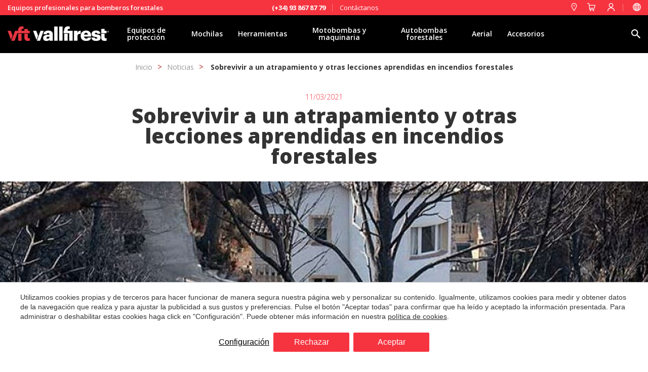

--- FILE ---
content_type: text/html; charset=UTF-8
request_url: https://www.vallfirest.com/noticias/sobrevivir-un-atrapamiento-y-otras-lecciones-aprendidas-en-incendios-forestales?utm_campaign=later-linkinbio-vallfirest&utm_content=later-15277823&utm_medium=social&utm_source=linkin.bio
body_size: 45183
content:
<!doctype html>
<!--[if lt IE 7]> <html class="no-js lt-ie9 lt-ie8 lt-ie7" lang="es"> <![endif]-->
<!--[if IE 7]>    <html class="no-js lt-ie9 lt-ie8" lang="es"> <![endif]-->
<!--[if IE 8]>    <html class="no-js lt-ie9" lang="es"> <![endif]-->
<!--[if IE 9]>    <html class="no-js lt-ie10" lang="es"> <![endif]-->
<!--[if gt IE 8]><!--> <html class="no-js" lang="es"> <!--<![endif]-->
<head>
<meta charset="utf-8">
<meta http-equiv="X-UA-Compatible" content="IE=edge,chrome=1">
<TITLE>Sobrevivir a un atrapamiento y otras lecciones aprendidas en incendios forestales</TITLE>
<META name="description" content="Anna Tortosa Molina sobrevivió una situación de atrapamiento cuando tenía 10 años. Esa experiencia marcó su elección profesional. Ingeniera y bombera forestal, ha pasado por casi todas las posiciones de un dispositivo; ha sido voluntaria, refuerzo, técnico de unidad helitransportada, operadora de comunicaciones, conductora de autobomba, especialista y jefe de unidad. Ha realizado quemas prescritas con la tribu de los Karuk y los Yurok en California y ha participado en distintas jornadas TREX. En 2011 empezó a compaginar formación con gestión forestal. Hoy es técnica de formación en SGISE, en la Comunidad Valenciana. ">
<META name="keywords" content="">
<meta name="resource-type" content="document" />
<META http-equiv="Content-Type" content="text/html; charset=UTF-8">
<META http-equiv="content-language" content="es" />
<link rel="canonical" href="https://www.vallfirest.com/noticias/sobrevivir-un-atrapamiento-y-otras-lecciones-aprendidas-en-incendios-forestales?utm_campaign=later-linkinbio-vallfirest&amp;utm_content=later-15277823&amp;utm_medium=social&amp;utm_source=linkin.bio">
<meta name="robots" content="index,follow,noodp,noydir">
<meta name="distribution" content="global">
<meta name="rating" content="general">
<meta name="copyright" content="2026 Vallfirest">
<meta name="expires" content="never">
<meta name="viewport" content="width=device-width, initial-scale=1">
<meta property="og:type" content="article" />
<meta property="og:site_name" content="Vallfirest" />
<meta property="og:url" content="https://www.vallfirest.com/noticias/sobrevivir-un-atrapamiento-y-otras-lecciones-aprendidas-en-incendios-forestales?utm_campaign=later-linkinbio-vallfirest&amp;utm_content=later-15277823&amp;utm_medium=social&amp;utm_source=linkin.bio"/>
<meta property="og:title" content="Sobrevivir a un atrapamiento y otras lecciones aprendidas en incendios forestales" />
<meta property="og:description" content="Anna Tortosa Molina sobrevivió una situación de atrapamiento cuando tenía 10 años. Esa experiencia marcó su elección profesional. Ingeniera y bombera forestal, ha pasado por casi todas las posiciones de un dispositivo; ha sido voluntaria, refuerzo, técnico de unidad helitransportada, operadora de comunicaciones, conductora de autobomba, especialista y jefe de unidad. Ha realizado quemas prescritas con la tribu de los Karuk y los Yurok en California y ha participado en distintas jornadas TREX. En 2011 empezó a compaginar formación con gestión forestal. Hoy es técnica de formación en SGISE, en la Comunidad Valenciana. " />
<meta property="og:image" content="https://www.vallfirest.com/media/articles/noticias/53/luxent.jpg" />
<link rel="preconnect" href="https://www.googletagmanager.com">
<link rel="preconnect" href="https://www.google-analytics.com">
<link rel="preconnect" href="https://googleads.g.doubleclick.net">
<meta name="msapplication-TileImage" content="/favico.ico">
<meta name="apple-mobile-web-app-title" content="Vallfirest">
<link rel="icon" type="image/ico" href="/favico.ico">


<LINK rel="stylesheet" href="/templates/html5.css?v=6.53" type="text/css" />

<LINK rel="stylesheet" href="/templates/style.css?v=6.53" type="text/css" />
<LINK rel="stylesheet" href="/templates/popup.css?v=2.0" type="text/css" />


<link href="https://fonts.googleapis.com/css?family=Cabin:300,400,500,600,700&subset=latin&display=swap" rel="stylesheet" type="text/css" />
<link href="https://fonts.googleapis.com/css?family=Open Sans:300,400,600,700,800&subset=latin&display=swap" rel="stylesheet" type="text/css" />
<link href="https://fonts.googleapis.com/css?family=Lato&subset=latin&display=swap" rel="stylesheet" type="text/css" />

<style>
* {
font-family: 'Cabin',Helvetica, Geneva, Verdana, Arial, sans-serif;
}
* {
font-family: 'Open Sans',Helvetica, Geneva, Verdana, Arial, sans-serif;
}
.contentStyle {
font-family: 'Lato';
}
</style>

<!--[if lt IE 9]>
<style>header,nav,section,article,aside,footer,hgroup,main { display: block; }</style>
<script>
document.createElement('header');
document.createElement('nav');
document.createElement('section');
document.createElement('article');
document.createElement('aside');
document.createElement('footer');
document.createElement('hgroup');
document.createElement('main');
</script>
<![endif]-->
<!--[if lt IE 10]>
<style>select{ background:none; }</style>
<![endif]-->
<script src="//ajax.googleapis.com/ajax/libs/jquery/1.7.1/jquery.min.js"></script>
<script>window.jQuery || document.write('<script src="/scripts/jquery.min.js"><\/script>')</script>
<script>
var __ie_ctx__ = {
	wl:'es',
	l:'es',
	ts:1769243133946,
	tj:null,
	pc:{pm:16,pc:16}
};
addEventListener("DOMContentLoaded",function(){if(window.__ie_ctx__){"number"!=typeof __ie_ctx__.tj&&(__ie_ctx__.tj=Date.now());__ie_ctx__.st={m:0,k:0,t:0,w:0,p:0};var c=__ie_ctx__.st;"ontouchstart"in window&&addEventListener("touchstart",function(){c.t++});addEventListener("click",function(){c.m++});addEventListener("keydown",function(){c.k++});addEventListener("wheel",function(){c.w++});addEventListener("pointermove",function(){c.p++});__ie_ctx__.__stf=function(g){var a=[],b=["Location","History","WebSocket",
"Window"],e=["localStorage","sessionStorage"],f=0,d;for(d in b)"function"==typeof window[b[d]]&&f++;for(d in e)"object"==typeof window[e[d]]&&f++;a.push(f);a.push(b.concat(e).length);a.push(__ie_ctx__.ts);__ie_ctx__.tj?a.push(Date.now()-__ie_ctx__.tj):a.push(-1);b=__ie_ctx__.st;a.push(b.k);a.push(b.m);a.push(b.w);a.push(b.t);a.push(b.p);a=btoa(a.map(function(h){return h.toString(16)}).join(","));g.setRequestHeader("X-IESM",a)}}});
</script>
<script async src="https://www.googletagmanager.com/gtag/js?id=G-Y5VJ1Z1P1G"></script>
<script>
window.dataLayer = window.dataLayer || [];
function gtag(){dataLayer.push(arguments)};
gtag('js', new Date());
gtag('consent', 'default', {
  ad_storage:'denied',
  ad_user_data:'denied',
  ad_personalization:'denied',
  analytics_storage:'denied'
});
gtag('config','G-Y5VJ1Z1P1G');
</script>
</head>

<body id='article' >
<div class="page">
 
      
 

    <script>
	
	var ecommerce_inventary = false;
	var ecommerce_sell_products_without_stock = true;
	var msg_ecommerce_product_out_of_stock = 'Producto agotado temporalmente';

    if(window.document.documentMode){
        $('body').addClass('ie');
    }

    $('body').addClass('isDesktop');

    // Country names
    var country_names = {"AF": "Afganistán","AL": "Albania","DE": "Alemania","AD": "Andorra","AO": "Angola","AI": "Anguila","AG": "Antigua y Barbuda","AQ": "Antártida","SA": "Arabia Saudita","DZ": "Argelia","AR": "Argentina","AM": "Armenia","AW": "Aruba","AU": "Australia","AT": "Austria","AZ": "Azerbaiyán","BS": "Bahamas","BH": "Bahrein","BD": "Bangladesh","BB": "Barbados","BZ": "Belice","BJ": "Benin","BT": "Bhután","BY": "Bielorrusia","BO": "Bolivia","BQ": "Bonaire, San Eustaquio y Saba","BA": "Bosnia y Herzegovina","BW": "Botswana","BR": "Brasil","BN": "Brunéi","BG": "Bulgaria","BF": "Burkina Faso","BI": "Burundi","BE": "Bélgica","CV": "Cabo Verde","KH": "Camboya","CM": "Camerún","CA": "Canadá","TD": "Chad","CL": "Chile","CN": "China","CY": "Chipre","VA": "Ciudad del Vaticano","CO": "Colombia","KM": "Comoras","CG": "Congo","CD": "Congo - Kinshasa","KP": "Corea del Norte","KR": "Corea del Sur","CR": "Costa Rica","CI": "Costa de Marfil ","HR": "Croacia","CU": "Cuba","CW": "Curazao","DK": "Dinamarca","DJ": "Djibouti","DM": "Dominica","EC": "Ecuador","EG": "Egipto","SV": "El Salvador","AE": "Emiratos Árabes Unidos","ER": "Eritrea","SK": "Eslovaquia","SI": "Eslovenia","ES": "España","US": "Estados Unidos","EE": "Estonia","ET": "Etiopía","RU": "Federación Rusa","FJ": "Fiji","PH": "Filipinas","FI": "Finlandia","FR": "Francia","GA": "Gabón","GM": "Gambia","GE": "Georgia","GH": "Ghana","GI": "Gibraltar","GD": "Granada","GR": "Grecia","GL": "Groenlandia","GP": "Guadalupe","GU": "Guam","GT": "Guatemala","GY": "Guayana","GG": "Guernsey","GN": "Guinea","GW": "Guinea Bissau","GQ": "Guinea Ecuatorial","GF": "Guinea Francesa","HT": "Haití","HN": "Honduras","HK": "Hong Kong","HU": "Hungría","IN": "India","ID": "Indonesia","IQ": "Irak","IE": "Irlanda","IR": "Irán","BV": "Isla Bouvet","NF": "Isla Norfolk","IM": "Isla de Man","CX": "Isla de Navidad","MF": "Isla de San Martín","IS": "Islandia","BM": "Islas Bermudas","KY": "Islas Caimán","CC": "Islas Cocos (Keeling)","CK": "Islas Cook","FO": "Islas Feroe","GS": "Islas Georgias del Sur y Sandwich del Sur","HM": "Islas Heard y McDonald","FK": "Islas Malvinas (Falkland Islands)","MP": "Islas Marianas del Norte","MH": "Islas Marshall","SB": "Islas Salomón","TC": "Islas Turcas y Caicos","VI": "Islas Vírgenes (EE. UU.)","VG": "Islas Vírgenes (británicas)","WF": "Islas Wallis y Futuna","UM": "Islas ultramarinas de los Estados Unidos","AX": "Islas Åland","IL": "Israel","IT": "Italia","JM": "Jamaica","JP": "Japón","JE": "Jersey","JO": "Jordania","KZ": "Kazajistán","KE": "Kenia","KG": "Kirguistán","KI": "Kiribati","KS": "Kosovo","KW": "Kuwait","LA": "Laos","LS": "Lesoto","LV": "Letonia","LR": "Liberia","LY": "Libia","LI": "Liechtenstein","LT": "Lituania","LU": "Luxemburgo","LB": "Líbano","MO": "Macao","MK": "Macedonia","MG": "Madagascar","MY": "Malasia","MW": "Malawi","MV": "Maldivas","ML": "Mali","MT": "Malta","MA": "Marruecos","MQ": "Martinica","MU": "Mauricio","MR": "Mauritania","YT": "Mayotte","FM": "Micronesia","MD": "Moldavia","MN": "Mongolia","ME": "Montenegro","MS": "Montserrat","MZ": "Mozambique","MM": "Myanmar (Birmania)","MX": "México","MC": "Mónaco","NA": "Namibia","NR": "Nauru","NP": "Nepal","NI": "Nicaragua","NG": "Nigeria","NU": "Niue","NO": "Noruega","NC": "Nueva Caledonia","NZ": "Nueva Zelanda","NE": "Níger","OM": "Omán","PK": "Pakistán","PW": "Palau","PS": "Palestina","PA": "Panamá","PG": "Papúa Nueva Guinea","PY": "Paraguay","NL": "Países Bajos","PE": "Perú","PN": "Pitcairn","PF": "Polinesia Francesa","PL": "Polonia","PT": "Portugal","PR": "Puerto Rico","QA": "Qatar","GB": "Reino Unido","CZ": "Republica Checa","CF": "República Centroafricana","DO": "República Dominicana","RW": "Ruanda","RO": "Rumania","RE": "Réunion","EH": "Sahara Occidental","BL": "Saint Barthélemy","AS": "Samoa Americana","WS": "Samoa Occidental","KN": "San Cristóbal y Nieves","SM": "San Marino","PM": "San Pedro y Miquelón","VC": "San Vicente y las Granadinas","SH": "Santa Helena","LC": "Santa Lucía","ST": "Santo Tomé y Príncipe","SN": "Senegal","RS": "Serbia","SC": "Seychelles","SL": "Sierra Leona","SG": "Singapur","SX": "Sint Maarten","SY": "Siria","SO": "Somalia","LK": "Sri Lanka","SZ": "Suazilandia","ZA": "Sudáfrica","SD": "Sudán","SS": "Sudán del Sur","SE": "Suecia","CH": "Suiza","SR": "Surinam","SJ": "Svalbard y Jan Mayen","TH": "Tailandia","TW": "Taiwán","TZ": "Tanzania","TJ": "Tayikistán","IO": "Territorio Británico del Océano Índico","TF": "Territorios Franceses del Sur","TL": "Timor Oriental","TG": "Togo","TK": "Tokelau","TO": "Tonga","TT": "Trinidad y Tobago","TM": "Turkmenistán","TR": "Turquía","TV": "Tuvalu","TN": "Túnez","UA": "Ucrania","UG": "Uganda","UY": "Uruguay","UZ": "Uzbekistán","VU": "Vanuatu","VE": "Venezuela","VN": "Vietnam","YE": "Yemen","ZM": "Zambia","ZW": "Zimbabue",}

    // Distributors list
    
    
      

    var countries_distributors = {
        "countries" : {
         "es_500" : 1, "de" : 1, "dz" : 1, "ar" : 1, "au" : 1, "at" : 1, "be" : 1, "bo" : 1, "ba" : 1, "br" : 1, "bg" : 1, "ca" : 1, "cl" : 1, "cn" : 1, "cy" : 1, "co_119" : 1, "co" : 1, "cd" : 1, "kr" : 1, "cr" : 1, "hr" : 1, "dk" : 1, "ec" : 1, "sk" : 1, "si" : 1, "si_98" : 1, "es_95" : 1, "es" : 1, "es_111" : 1, "es_108" : 1, "es_79" : 1, "es_110" : 1, "us" : 1, "fi" : 1, "fr_58" : 1, "fr" : 1, "gr" : 1, "gr_91" : 1, "gt" : 1, "gt_118" : 1, "hn" : 1, "hu" : 1, "in" : 1, "id" : 1, "ie" : 1, "is" : 1, "il" : 1, "it" : 1, "it_80" : 1, "jp" : 1, "ke" : 1, "ks" : 1, "lb" : 1, "mx_90" : 1, "mx" : 1, "mk" : 1, "my" : 1, "ma" : 1, "mm" : 1, "np" : 1, "no" : 1, "nz" : 1, "nl" : 1, "pa" : 1, "py" : 1, "pe_117" : 1, "pe_115" : 1, "pe" : 1, "pl" : 1, "pt_112" : 1, "pt" : 1, "gb" : 1, "cz" : 1, "ro" : 1, "ro_96" : 1, "rs" : 1, "sy" : 1, "za" : 1, "za_103" : 1, "se_89" : 1, "se" : 1, "ch" : 1, "tn" : 1, "th" : 1, "tw" : 1, "tr" : 1, "uy_102" : 1, "uy" : 1, "vn" : 1, "vn_134" : 1, },
        "branches" : {
             "es_500" : {
                "branch_id" : "500",
                "alt_name" : "España",
                "name" : "Vallfirest",
                "name2" : "www.vallfirest.com",
                "city" : "Vallgorguina",
                "address" : "Polígon Industrial el Molinot, SN",
                "postalCode" : "08471",
                "ctry" : "ES",
                "email" : "vallfirest.com",
                                "phone" : "(+34) 93 867 87 79",
                "description" : "",
                "latitude" : "42.36189210864743",
                "longitude" : "2.225024348275204",
                "latLng" : [42.36189210864743, 2.225024348275204]
            }, "de" : {
                "branch_id" : "",
                "alt_name" : "Alemania",
                "name" : "Dönges GmbH & Co",
                "name2" : "www.doenges-rs.de",
                "city" : "Wermelskirchen",
                "address" : "Dönges - Str. 1",
                "postalCode" : "42929",
                "ctry" : "DE",
                "email" : "",
                                "phone" : "+49 02196 / 9756-0",
                "description" : "",
                "latitude" : "49.1964746",
                "longitude" : "-0.0779846",
                "latLng" : [49.1964746, -0.0779846]
            }, "dz" : {
                "branch_id" : "",
                "alt_name" : "Argelia",
                "name" : "Societe Sahraouia Hydraulique",
                "name2" : "www.ssh.dz",
                "city" : "Blida",
                "address" : "104 Rue Palestine",
                "postalCode" : "",
                "ctry" : "DZ",
                "email" : "",
                                "phone" : " +213 25 23 33 77",
                "description" : "",
                "latitude" : "36.4821974",
                "longitude" : "2.8235761",
                "latLng" : [36.4821974, 2.8235761]
            }, "ar" : {
                "branch_id" : "",
                "alt_name" : "Argentina",
                "name" : "Arfirex SAS",
                "name2" : "vallfirest.argentina@arfirex.com.ar",
                "city" : "",
                "address" : "",
                "postalCode" : "",
                "ctry" : "AR",
                "email" : "vallfirest.argentina@arfirex.com.ar",
                                "phone" : "+54 9 3513 03-4343",
                "description" : "",
                "latitude" : "-32.6935681",
                "longitude" : "-62.120096",
                "latLng" : [-32.6935681, -62.120096]
            }, "au" : {
                "branch_id" : "",
                "alt_name" : "Australia",
                "name" : "BRT Fire and Rescue Supplies",
                "name2" : "www.bigredtruck.com.au",
                "city" : "Yatala",
                "address" : "12/65 Business Street",
                "postalCode" : "4207",
                "ctry" : "AU",
                "email" : "",
                                "phone" : "+61 7 3287 5504",
                "description" : "",
                "latitude" : "-27.737056",
                "longitude" : "153.220965",
                "latLng" : [-27.737056, 153.220965]
            }, "at" : {
                "branch_id" : "",
                "alt_name" : "Austria",
                "name" : "Magirus Lohr",
                "name2" : "www.magirus-lohr.at",
                "city" : "Premstätten",
                "address" : "Frikusweg 8",
                "postalCode" : "8141 ",
                "ctry" : "AT",
                "email" : "",
                                "phone" : "+43 (0)3135 93 122 0",
                "description" : "",
                "latitude" : "46.9593401",
                "longitude" : "15.4416237",
                "latLng" : [46.9593401, 15.4416237]
            }, "be" : {
                "branch_id" : "",
                "alt_name" : "Bélgica",
                "name" : "Fire Technics NV",
                "name2" : "www.firetechnics.be",
                "city" : "Oostende",
                "address" : "Solvaylaan 6",
                "postalCode" : "8400",
                "ctry" : "BE",
                "email" : "",
                                "phone" : "+32 (0)59 34 03 40",
                "description" : "",
                "latitude" : "51.2096405",
                "longitude" : "2.9994039",
                "latLng" : [51.2096405, 2.9994039]
            }, "bo" : {
                "branch_id" : "",
                "alt_name" : "Bolivia",
                "name" : "KPN Safety",
                "name2" : "www.kpnsafety.com",
                "city" : "Santa Cruz",
                "address" : "Av. Las Ramblas Sirari  Edificio El Cubo I",
                "postalCode" : "",
                "ctry" : "BO",
                "email" : "info@kpnsafety.com",
                                "phone" : "+591 69079916",
                "description" : "",
                "latitude" : "-17.760843",
                "longitude" : "-63.2019394",
                "latLng" : [-17.760843, -63.2019394]
            }, "ba" : {
                "branch_id" : "",
                "alt_name" : "Bosnia y Herzegovina",
                "name" : "MANKO velemotor d.o.o.",
                "name2" : "www.vallfirest.ba",
                "city" : "Ilidža",
                "address" : "Trešnje 62. 71210 Ilidža",
                "postalCode" : "71210",
                "ctry" : "BA",
                "email" : "",
                                "phone" : "+387 61 719 820",
                "description" : "",
                "latitude" : "43.8314063",
                "longitude" : "18.3002113",
                "latLng" : [43.8314063, 18.3002113]
            }, "br" : {
                "branch_id" : "",
                "alt_name" : "Brasil",
                "name" : " SOS Sul",
                "name2" : "https://www.sossul.com.br/",
                "city" : "Curitibia",
                "address" : "Av. Comendador Franco, 2267 Jardim das Américas, Curitibia",
                "postalCode" : "",
                "ctry" : "BR",
                "email" : "carlosw@sossul.com.br",
                                "phone" : "+55 41 9912-5964",
                "description" : "",
                "latitude" : "-25.4537576",
                "longitude" : "-49.2420319",
                "latLng" : [-25.4537576, -49.2420319]
            }, "bg" : {
                "branch_id" : "",
                "alt_name" : "Bulgaria",
                "name" : "Glimex",
                "name2" : "www.glimex.bg",
                "city" : "Sofia",
                "address" : "58 Star Lozenski pat str.",
                "postalCode" : "1186",
                "ctry" : "BG",
                "email" : "office@glimex.bg",
                                "phone" : "+ 359 876 961 718",
                "description" : "",
                "latitude" : "42.6977082",
                "longitude" : "23.3218675",
                "latLng" : [42.6977082, 23.3218675]
            }, "ca" : {
                "branch_id" : "",
                "alt_name" : "Canadá",
                "name" : "vft North America",
                "name2" : "www.vftnorthamerica.com",
                "city" : "",
                "address" : "",
                "postalCode" : "",
                "ctry" : "CA",
                "email" : "",
                                "phone" : "1-855-VFT-9995",
                "description" : "",
                "latitude" : "40.624671",
                "longitude" : "-105.1146099",
                "latLng" : [40.624671, -105.1146099]
            }, "cl" : {
                "branch_id" : "",
                "alt_name" : "Chile",
                "name" : "Improfor",
                "name2" : "https://www.improfor.cl/",
                "city" : "Santiago",
                "address" : "Bustos 2154, Providencia",
                "postalCode" : " 4536",
                "ctry" : "CL",
                "email" : "info@improfor.cl",
                                "phone" : "+56-2-29061507",
                "description" : "",
                "latitude" : "-33.4397029",
                "longitude" : "-70.6065672",
                "latLng" : [-33.4397029, -70.6065672]
            }, "cn" : {
                "branch_id" : "",
                "alt_name" : "China",
                "name" : "Harctec Technology., Ltd",
                "name2" : "www.harctec.com",
                "city" : "Beijing",
                "address" : "Room B309,No.1Jiuxianqiaodong Road, Chaoyang District",
                "postalCode" : "100015",
                "ctry" : "CN",
                "email" : "",
                                "phone" : " +86 10 53511167",
                "description" : "",
                "latitude" : "39.9896183",
                "longitude" : "116.46812279999995",
                "latLng" : [39.9896183, 116.46812279999995]
            }, "cy" : {
                "branch_id" : "",
                "alt_name" : "Chipre",
                "name" : "Spyros Houtris & Sons Ltd",
                "name2" : "www.houtris.com/",
                "city" : "Agglisides",
                "address" : "6, Arch. Makarios III",
                "postalCode" : "7571",
                "ctry" : "CY",
                "email" : "",
                                "phone" : " (+357) 24 811216      ",
                "description" : "",
                "latitude" : "34.8539327",
                "longitude" : "33.4563502",
                "latLng" : [34.8539327, 33.4563502]
            }, "co_119" : {
                "branch_id" : "",
                "alt_name" : "Colombia",
                "name" : "MAKEI SOLUCIONES Y ASESORIAS",
                "name2" : "makeisoluciones.com",
                "city" : "Barranquilla",
                "address" : "Vía 40 # 83-25 - Bodega 1",
                "postalCode" : "",
                "ctry" : "CO",
                "email" : "info@makeisoluciones.com",
                                "phone" : "+57 (605) 3452054",
                "description" : "",
                "latitude" : "11.0041072",
                "longitude" : "-74.8069813",
                "latLng" : [11.0041072, -74.8069813]
            }, "co" : {
                "branch_id" : "",
                "alt_name" : "Colombia",
                "name" : "KPN Safety",
                "name2" : "www.kpnsafety.com",
                "city" : "Bogotá",
                "address" : "Cra. 62 #5A - 28, Bogotá, Colombia",
                "postalCode" : "",
                "ctry" : "CO",
                "email" : "info@kpnsafety.com",
                                "phone" : "+598 2605 9877",
                "description" : "",
                "latitude" : "4.7109886",
                "longitude" : "-74.072092",
                "latLng" : [4.7109886, -74.072092]
            }, "cd" : {
                "branch_id" : "",
                "alt_name" : "Congo - Kinshasa",
                "name" : "Brady Protection Incendie RDC",
                "name2" : "http://www.bpirdc.com/",
                "city" : "Kinshasa",
                "address" : "345, Petit boulevard, 11ème rue, Limete industriel",
                "postalCode" : "",
                "ctry" : "CD",
                "email" : "",
                                "phone" : "+243 84 10 62 668",
                "description" : "",
                "latitude" : "-4.385623",
                "longitude" : "15.3361246",
                "latLng" : [-4.385623, 15.3361246]
            }, "kr" : {
                "branch_id" : "",
                "alt_name" : "Corea del Sur",
                "name" : "Cijun Trade & Tech for Forest",
                "name2" : "www.cijun.com",
                "city" : "Seoul",
                "address" : "32, Wolgok-ro 11-gil, Seongbuk-gu",
                "postalCode" : "",
                "ctry" : "KR",
                "email" : "",
                                "phone" : "82 2 3292 9001",
                "description" : "",
                "latitude" : "37.6009447",
                "longitude" : "127.036787",
                "latLng" : [37.6009447, 127.036787]
            }, "cr" : {
                "branch_id" : "",
                "alt_name" : "Costa Rica",
                "name" : "Industrial Fire and Rescue Equipment SA",
                "name2" : "www.ifrcr.com",
                "city" : " San José",
                "address" : "Av 83 calle 133",
                "postalCode" : "",
                "ctry" : "CR",
                "email" : "",
                                "phone" : "+ (506)  2292 6802",
                "description" : "",
                "latitude" : "9.9724572",
                "longitude" : "-84.0187929",
                "latLng" : [9.9724572, -84.0187929]
            }, "hr" : {
                "branch_id" : "",
                "alt_name" : "Croacia",
                "name" : "Vatropromet d.o.o",
                "name2" : "www.vatropromet.hr",
                "city" : "Zagreb",
                "address" : "Ježdovečka ulica, 87",
                "postalCode" : " 10250",
                "ctry" : "HR",
                "email" : "",
                                "phone" : "+385 1 6553 655",
                "description" : "",
                "latitude" : "44.6407176",
                "longitude" : "15.2038098",
                "latLng" : [44.6407176, 15.2038098]
            }, "dk" : {
                "branch_id" : "",
                "alt_name" : "Dinamarca",
                "name" : "GKV Brandmateriel ApS",
                "name2" : "www.gkv.dk",
                "city" : "Gråsten",
                "address" : "29 Kirkegårdsvej",
                "postalCode" : "6300",
                "ctry" : "DK",
                "email" : "co@gkv.dk",
                                "phone" : "+45 74 65 10 68",
                "description" : "",
                "latitude" : "54.9166356",
                "longitude" : "9.586633",
                "latLng" : [54.9166356, 9.586633]
            }, "ec" : {
                "branch_id" : "",
                "alt_name" : "Ecuador",
                "name" : "PROTESEG SEGURIDAD CIA. LTDA",
                "name2" : "",
                "city" : "CUENCA ",
                "address" : "SIN NOMBRE L 12 TAHUANTINSUYO/MONAY",
                "postalCode" : "010156",
                "ctry" : "EC",
                "email" : "protesegventas@gmail.com",
                                "phone" : "59374218423",
                "description" : "",
                "latitude" : "",
                "longitude" : "",
                "latLng" : [, ]
            }, "sk" : {
                "branch_id" : "",
                "alt_name" : "Eslovaquia",
                "name" : "Florian s.r.o",
                "name2" : "www.florianshop.sk",
                "city" : "Martin-Pr",
                "address" : "Priekopská 1998/26",
                "postalCode" : "038 61",
                "ctry" : "SK",
                "email" : "",
                                "phone" : "043 430 02 24",
                "description" : "",
                "latitude" : "49.5456526",
                "longitude" : "14.6785901",
                "latLng" : [49.5456526, 14.6785901]
            }, "si" : {
                "branch_id" : "",
                "alt_name" : "Eslovenia",
                "name" : "WEBO.SI d.o.o",
                "name2" : "www.webo.si",
                "city" : "Vrhnika",
                "address" : "Pod Hruševco 44g",
                "postalCode" : "1360 ",
                "ctry" : "SI",
                "email" : "",
                                "phone" : "01 560 30 12",
                "description" : "",
                "latitude" : "45.9735312",
                "longitude" : "14.2879927",
                "latLng" : [45.9735312, 14.2879927]
            }, "si_98" : {
                "branch_id" : "",
                "alt_name" : "Eslovenia",
                "name" : "WEBO Maribor d.o.o.",
                "name2" : " www.webo.si",
                "city" : "Maribor",
                "address" : "Ulica heroja Jevtiča 11",
                "postalCode" : "SI-2000 ",
                "ctry" : "SI",
                "email" : "",
                                "phone" : "+386 (0)2 234 32 40 ",
                "description" : "",
                "latitude" : "46.5588951",
                "longitude" : "15.6602638",
                "latLng" : [46.5588951, 15.6602638]
            }, "es_95" : {
                "branch_id" : "",
                "alt_name" : "España",
                "name" : "ASTURTECNIA",
                "name2" : "www.asturtecnia.es",
                "city" : "Gijón",
                "address" : "Alejandro Goicoechea, 42/A",
                "postalCode" : "33211 ",
                "ctry" : "ES",
                "email" : "",
                                "phone" : "+34 985 320 671",
                "description" : "",
                "latitude" : "43.5305849",
                "longitude" : "-5.6923527",
                "latLng" : [43.5305849, -5.6923527]
            }, "es" : {
                "branch_id" : "",
                "alt_name" : "España",
                "name" : "Sebastián Tejera",
                "name2" : "www.sebastiantejera.es",
                "city" : "Las Palmas de Gran Canaria",
                "address" : "Alfred Nobel 19, Polígono Industrial Los Tarahales",
                "postalCode" : "35013",
                "ctry" : "ES",
                "email" : "",
                                "phone" : "0034 928 41 28 06",
                "description" : "",
                "latitude" : "33.6472923",
                "longitude" : "-13.2073074",
                "latLng" : [33.6472923, -13.2073074]
            }, "es_111" : {
                "branch_id" : "",
                "alt_name" : "España",
                "name" : "Tecnic Bac 112",
                "name2" : "https://tbac112.com/ca/",
                "city" : "Sant Andreu de Llavaneres",
                "address" : "Carrer Minerva, 18",
                "postalCode" : "08392",
                "ctry" : "ES",
                "email" : "info@tbac112.com",
                                "phone" : "+34 667 78 08 06",
                "description" : "",
                "latitude" : "41.5701955",
                "longitude" : "2.4812639",
                "latLng" : [41.5701955, 2.4812639]
            }, "es_108" : {
                "branch_id" : "",
                "alt_name" : "España",
                "name" : "FX Fire Equipment",
                "name2" : "https://fxfireequipment.com",
                "city" : "Barcelona",
                "address" : "",
                "postalCode" : "",
                "ctry" : "ES",
                "email" : "xavimurcia@fxfireequipment.com",
                                "phone" : " +34 626 917 895",
                "description" : "",
                "latitude" : "0",
                "longitude" : "0",
                "latLng" : [0, 0]
            }, "es_79" : {
                "branch_id" : "",
                "alt_name" : "España",
                "name" : "Peycar",
                "name2" : "www.peycar.com",
                "city" : "Pontevedra",
                "address" : "Avd. de Vigo 94 Bajo",
                "postalCode" : "36003 ",
                "ctry" : "ES",
                "email" : "",
                                "phone" : "+34 986 842 847",
                "description" : "",
                "latitude" : "42.6773677",
                "longitude" : "-8.1515577",
                "latLng" : [42.6773677, -8.1515577]
            }, "es_110" : {
                "branch_id" : "",
                "alt_name" : "España",
                "name" : "Cantillana Canarias",
                "name2" : "www.cantillanacanarias.es",
                "city" : "La Matanza de Acentej",
                "address" : "Carretera General, 250",
                "postalCode" : "38370 ",
                "ctry" : "ES",
                "email" : "canti@cantillanacanarias.com",
                                "phone" : "922 57 81 00",
                "description" : "",
                "latitude" : "28.4426197",
                "longitude" : "-16.4608215",
                "latLng" : [28.4426197, -16.4608215]
            }, "us" : {
                "branch_id" : "",
                "alt_name" : "Estados Unidos",
                "name" : "vft North America",
                "name2" : "www.vftnorthamerica.com",
                "city" : "Fort Collins, CO",
                "address" : "4500 Innovation Drive",
                "postalCode" : "80525",
                "ctry" : "US",
                "email" : "",
                                "phone" : "1-855-VFT-9995",
                "description" : "",
                "latitude" : "40.5248437",
                "longitude" : "-105.0456147",
                "latLng" : [40.5248437, -105.0456147]
            }, "fi" : {
                "branch_id" : "",
                "alt_name" : "Finlandia",
                "name" : "Teknosafe Oy",
                "name2" : "www.teknosafe.fi",
                "city" : "Imatra",
                "address" : "Tiedonkatu 4, FIN-55420 ",
                "postalCode" : "",
                "ctry" : "FI",
                "email" : "",
                                "phone" : "+358 5 680 7700",
                "description" : "",
                "latitude" : "61.1850098",
                "longitude" : "28.7351345",
                "latLng" : [61.1850098, 28.7351345]
            }, "fr_58" : {
                "branch_id" : "",
                "alt_name" : "Francia",
                "name" : "Corse Securite Incendie",
                "name2" : "www.corse-securite-incendie.fr/",
                "city" : "Ajaccio",
                "address" : "2 Allée du Parc",
                "postalCode" : "20000",
                "ctry" : "FR",
                "email" : "",
                                "phone" : " +33 04 95 51 13 02",
                "description" : "",
                "latitude" : "41.921236",
                "longitude" : "8.73156",
                "latLng" : [41.921236, 8.73156]
            }, "fr" : {
                "branch_id" : "",
                "alt_name" : "Francia",
                "name" : "MAGIRUS CAMIVA s.a.s.",
                "name2" : "www.magirus-camiva.fr",
                "city" : "Chambery",
                "address" : "686 rue de Chantabord",
                "postalCode" : "73026",
                "ctry" : "FR",
                "email" : "",
                                "phone" : "+33 (0) 4.79.75.66.66",
                "description" : "",
                "latitude" : "45.5935756",
                "longitude" : "5.8904237",
                "latLng" : [45.5935756, 5.8904237]
            }, "gr" : {
                "branch_id" : "",
                "alt_name" : "Grecia",
                "name" : "GIOTOPOULOS TOOLS AND SAFETY (Central office)",
                "name2" : "www.ggv.gr",
                "city" : "Thessaloniki",
                "address" : "Nea Monastiriou 25 ",
                "postalCode" : "56334",
                "ctry" : "GR",
                "email" : "",
                                "phone" : "00302310522667",
                "description" : "",
                "latitude" : "40.6683786",
                "longitude" : "22.8859755",
                "latLng" : [40.6683786, 22.8859755]
            }, "gr_91" : {
                "branch_id" : "",
                "alt_name" : "Grecia",
                "name" : "GIOTOPOULOS TOOLS AND SAFETY (Branch Athens)",
                "name2" : "www.ggv.gr",
                "city" : "Elefsina",
                "address" : "Adelfon Kipreou 92",
                "postalCode" : "19200",
                "ctry" : "GR",
                "email" : "",
                                "phone" : "00302105544722",
                "description" : "",
                "latitude" : "38.0612569",
                "longitude" : "23.5299025",
                "latLng" : [38.0612569, 23.5299025]
            }, "gt" : {
                "branch_id" : "",
                "alt_name" : "Guatemala",
                "name" : "VECASA Vehículos Especiales de Centro América, S. A. ",
                "name2" : "www.vecasagroup.com",
                "city" : "Ciudad de Guatemala",
                "address" : "23 Calle 14-58 Z.4 Mixco,  Condado El Naranjo, Edificio Crece, Torre 1, Nivel 1, Distrilocal 1",
                "postalCode" : "",
                "ctry" : "GT",
                "email" : "",
                                "phone" : "(502) 2233-1560",
                "description" : "",
                "latitude" : "14.6502347",
                "longitude" : "-90.5416722",
                "latLng" : [14.6502347, -90.5416722]
            }, "gt_118" : {
                "branch_id" : "",
                "alt_name" : "Guatemala",
                "name" : "ABR",
                "name2" : "https://abrdeguatemala.com/",
                "city" : "Ciudad de Guatemala",
                "address" : "Av. Simeón Cañas 9, Cdad. de Guatemala",
                "postalCode" : "",
                "ctry" : "GT",
                "email" : "racarrera@abrdeguatemala.com",
                                "phone" : "+502 5751 1909",
                "description" : "",
                "latitude" : "14.6577262",
                "longitude" : "-90.5104317",
                "latLng" : [14.6577262, -90.5104317]
            }, "hn" : {
                "branch_id" : "",
                "alt_name" : "Honduras",
                "name" : "Autobanhn S de RL de CV",
                "name2" : " info@autobanhn.com",
                "city" : "Tegucigalpa",
                "address" : "Boulevard Morazán, Edificio Agalta, piso 9, oficina 926",
                "postalCode" : "11101",
                "ctry" : "HN",
                "email" : "",
                                "phone" : "+504 9510-1060",
                "description" : "",
                "latitude" : "14.100649",
                "longitude" : "-87.18111999999999",
                "latLng" : [14.100649, -87.18111999999999]
            }, "hu" : {
                "branch_id" : "",
                "alt_name" : "Hungría",
                "name" : "Hesztia",
                "name2" : "https://hesztia.hu/",
                "city" : "Budapest",
                "address" : "Budapest, Csillaghegyi út 13,",
                "postalCode" : "1037",
                "ctry" : "HU",
                "email" : "",
                                "phone" : "+36 1 454 1400",
                "description" : "",
                "latitude" : "47.5561795",
                "longitude" : "19.0312548",
                "latLng" : [47.5561795, 19.0312548]
            }, "in" : {
                "branch_id" : "",
                "alt_name" : "India",
                "name" : "Firefly Pumps",
                "name2" : "https://www.fireflypumps.com/index.html",
                "city" : "Maharashtra",
                "address" : "C-6 & C-7, MIDC, Gokul Shirgaon, Tamgaon",
                "postalCode" : "",
                "ctry" : "IN",
                "email" : "",
                                "phone" : "+91 231 267 2359",
                "description" : "",
                "latitude" : "16.6437865",
                "longitude" : "74.2912872",
                "latLng" : [16.6437865, 74.2912872]
            }, "id" : {
                "branch_id" : "",
                "alt_name" : "Indonesia",
                "name" : "PT. Indosan Berkat Bersama",
                "name2" : "https://indosan.com/",
                "city" : "Jakarta Barat",
                "address" : "Kompleks Grogol Permai Blok B No. 5-6, Jl. Prof. Dr. Latumenten Kav. 19",
                "postalCode" : "11460",
                "ctry" : "ID",
                "email" : "info@indosan.com",
                                "phone" : "021-5668436",
                "description" : "",
                "latitude" : "0",
                "longitude" : "0",
                "latLng" : [0, 0]
            }, "ie" : {
                "branch_id" : "",
                "alt_name" : "Irlanda",
                "name" : "MPM Specialist Vehicles Limited.",
                "name2" : "http://www.mpmsales.com",
                "city" : "Hillsborough",
                "address" : "3D Ballygowan Road, ",
                "postalCode" : "BT26 6HX",
                "ctry" : "IE",
                "email" : "",
                                "phone" : "+44 (0) 28 9268 8863",
                "description" : "",
                "latitude" : "54.457246",
                "longitude" : "-6.1048911",
                "latLng" : [54.457246, -6.1048911]
            }, "is" : {
                "branch_id" : "",
                "alt_name" : "Islandia",
                "name" : "Landstjarnan ehf",
                "name2" : "https://www.landstjarnan.is/",
                "city" : "Seltjarnarnes",
                "address" : "Vallarbraut 22",
                "postalCode" : "170",
                "ctry" : "IS",
                "email" : "",
                                "phone" : "+354 561 0028",
                "description" : "",
                "latitude" : "64.156449",
                "longitude" : "-22.0028748",
                "latLng" : [64.156449, -22.0028748]
            }, "il" : {
                "branch_id" : "",
                "alt_name" : "Israel",
                "name" : "Gahat Systems Ltd",
                "name2" : "www.gahat.com",
                "city" : "Misgav ",
                "address" : "Manof industrial area",
                "postalCode" : "20184",
                "ctry" : "IL",
                "email" : "",
                                "phone" : "+972   4 9999 746",
                "description" : "",
                "latitude" : "32.8519185",
                "longitude" : "35.2382363",
                "latLng" : [32.8519185, 35.2382363]
            }, "it" : {
                "branch_id" : "",
                "alt_name" : "Italia",
                "name" : "New Cedemar S.r.l.  ",
                "name2" : "www.newcedemar.com",
                "city" : "Cagliari",
                "address" : "Via del Fangario 29",
                "postalCode" : "09122",
                "ctry" : "IT",
                "email" : "",
                                "phone" : "+39 070 842996  ",
                "description" : "",
                "latitude" : "39.2427148",
                "longitude" : "9.0946282",
                "latLng" : [39.2427148, 9.0946282]
            }, "it_80" : {
                "branch_id" : "",
                "alt_name" : "Italia",
                "name" : "Pro Fire",
                "name2" : "www.profire.it",
                "city" : "Caldaro",
                "address" : "Zona Artigianale 21",
                "postalCode" : "39052",
                "ctry" : "IT",
                "email" : "",
                                "phone" : " 0039 0471 - 631 241",
                "description" : "",
                "latitude" : "45.9362084",
                "longitude" : "10.2605463",
                "latLng" : [45.9362084, 10.2605463]
            }, "jp" : {
                "branch_id" : "",
                "alt_name" : "Japón",
                "name" : "Teikoku Sen-i Co., Ltd.",
                "name2" : "http://www.teisen.co.jp/",
                "city" : "Tokyo",
                "address" : "Yanagiya Bldg., 2-1-10, Nihombas",
                "postalCode" : "103-0027",
                "ctry" : "JP",
                "email" : "",
                                "phone" : "(+)81-3-3281-3026",
                "description" : "",
                "latitude" : "35.6813425",
                "longitude" : "139.7712176",
                "latLng" : [35.6813425, 139.7712176]
            }, "ke" : {
                "branch_id" : "",
                "alt_name" : "Kenia",
                "name" : "Sai Raj",
                "name2" : "www.sairaj.com",
                "city" : "Ruaraka",
                "address" : "Sai Raj Building, Baba Dogo Rd",
                "postalCode" : "00100",
                "ctry" : "KE",
                "email" : "",
                                "phone" : "",
                "description" : "",
                "latitude" : "21.3687513",
                "longitude" : "0.0398809",
                "latLng" : [21.3687513, 0.0398809]
            }, "ks" : {
                "branch_id" : "",
                "alt_name" : "Kosovo",
                "name" : "M.S. Medicom ",
                "name2" : "www.medicom-ks.com",
                "city" : "Prishtinë",
                "address" : "Major Mehmet Bushi H-6/1",
                "postalCode" : "",
                "ctry" : "KS",
                "email" : "",
                                "phone" : "",
                "description" : "",
                "latitude" : "42.6503985",
                "longitude" : "21.1670777",
                "latLng" : [42.6503985, 21.1670777]
            }, "lb" : {
                "branch_id" : "",
                "alt_name" : "Líbano",
                "name" : "Promil Lebanon",
                "name2" : "https://www.promil.me/",
                "city" : "Beirut",
                "address" : "121 Alam Street",
                "postalCode" : "VGG8+8Q",
                "ctry" : "LB",
                "email" : "ziad.elkhoury@promil.me",
                                "phone" : "+961 3 601321",
                "description" : "",
                "latitude" : "33.8755089",
                "longitude" : "35.5167323",
                "latLng" : [33.8755089, 35.5167323]
            }, "mx_90" : {
                "branch_id" : "",
                "alt_name" : "México",
                "name" : "GAFMEX – GRUPO ACCION FORESTAL",
                "name2" : "https://gafmex.com/",
                "city" : "Cuernavaca, Morelos",
                "address" : "",
                "postalCode" : "",
                "ctry" : "MX",
                "email" : "contacto@gafmex.com",
                                "phone" : "777 311 7248",
                "description" : "",
                "latitude" : "23.2129072",
                "longitude" : "-113.2556252",
                "latLng" : [23.2129072, -113.2556252]
            }, "mx" : {
                "branch_id" : "",
                "alt_name" : "México",
                "name" : "Fire Equipment de México S.A de C.V",
                "name2" : "www.fireequipmentmexico.com",
                "city" : "México, D.F.",
                "address" : "Poniente 122 No. 513",
                "postalCode" : "02630",
                "ctry" : "MX",
                "email" : "",
                                "phone" : "(+52)(55) 5368-8888",
                "description" : "",
                "latitude" : "19.4860982",
                "longitude" : "-99.1552398",
                "latLng" : [19.4860982, -99.1552398]
            }, "mk" : {
                "branch_id" : "",
                "alt_name" : "Macedonia",
                "name" : "Armor +",
                "name2" : "https://armorplus.mk/",
                "city" : "Skopje",
                "address" : "TRETA MAKEDONSKA BRIGADA st.no.48",
                "postalCode" : "1000",
                "ctry" : "MK",
                "email" : "",
                                "phone" : "+389 2 2401 304",
                "description" : "",
                "latitude" : "41.9831778",
                "longitude" : "21.4490683",
                "latLng" : [41.9831778, 21.4490683]
            }, "my" : {
                "branch_id" : "",
                "alt_name" : "Malasia",
                "name" : "Artabara Technik Sdn Bhd",
                "name2" : "",
                "city" : "Puchong",
                "address" : "No. 4, Jalan BP 4, Bandar Bukit Puchong",
                "postalCode" : "47120",
                "ctry" : "MY",
                "email" : "",
                                "phone" : "",
                "description" : "",
                "latitude" : "2.9859199",
                "longitude" : "101.6275157",
                "latLng" : [2.9859199, 101.6275157]
            }, "ma" : {
                "branch_id" : "",
                "alt_name" : "Marruecos",
                "name" : "Sourcium",
                "name2" : "www.sourcium.ma",
                "city" : "Rabat",
                "address" : "32 Rue Ouled Frej",
                "postalCode" : "",
                "ctry" : "MA",
                "email" : "contact@sourcium.pro",
                                "phone" : "+212 661-052661",
                "description" : "",
                "latitude" : "33.9653742",
                "longitude" : "-6.8392413",
                "latLng" : [33.9653742, -6.8392413]
            }, "mm" : {
                "branch_id" : "",
                "alt_name" : "Myanmar (Birmania)",
                "name" : "Secure Networks Co., Ltd.",
                "name2" : "",
                "city" : "Yangon",
                "address" : "Lower Pazundaung Road, ",
                "postalCode" : "11171",
                "ctry" : "MM",
                "email" : "",
                                "phone" : "+95 1 861 0241",
                "description" : "",
                "latitude" : "16.840939",
                "longitude" : "96.173526",
                "latLng" : [16.840939, 96.173526]
            }, "np" : {
                "branch_id" : "",
                "alt_name" : "Nepal",
                "name" : "Marshyangdi Enterprises",
                "name2" : "https://marshyangdient.com/",
                "city" : "Babarmahal",
                "address" : "Kathmandu Metropolitan City - 11",
                "postalCode" : "44600",
                "ctry" : "NP",
                "email" : "",
                                "phone" : "+977 9841967008",
                "description" : "",
                "latitude" : "27.7397935",
                "longitude" : "85.3171102",
                "latLng" : [27.7397935, 85.3171102]
            }, "no" : {
                "branch_id" : "",
                "alt_name" : "Noruega",
                "name" : "BRANNpartner AS",
                "name2" : "https://brannpartner.no/",
                "city" : "Flekkefjord",
                "address" : "Trøngsla 13,",
                "postalCode" : "4400",
                "ctry" : "NO",
                "email" : "",
                                "phone" : "+47 4827 0996",
                "description" : "",
                "latitude" : "58.2955345",
                "longitude" : "6.702885",
                "latLng" : [58.2955345, 6.702885]
            }, "nz" : {
                "branch_id" : "",
                "alt_name" : "Nueva Zelanda",
                "name" : "Fire and Rescue Products",
                "name2" : "www.fireandrescueproducts.co.nz",
                "city" : "Onerahi  ",
                "address" : "PO Box 3027",
                "postalCode" : "0142",
                "ctry" : "NZ",
                "email" : "",
                                "phone" : "+64 0800 327 769",
                "description" : "",
                "latitude" : "-35.74245",
                "longitude" : "174.36696",
                "latLng" : [-35.74245, 174.36696]
            }, "nl" : {
                "branch_id" : "",
                "alt_name" : "Países Bajos",
                "name" : "Hobrand",
                "name2" : "www.hobrand.nl",
                "city" : "LK Tiel",
                "address" : "Lingewei 1",
                "postalCode" : "4004 ",
                "ctry" : "NL",
                "email" : "",
                                "phone" : "+31 (0)344 - 663 344",
                "description" : "",
                "latitude" : "51.9190177",
                "longitude" : "5.4477219",
                "latLng" : [51.9190177, 5.4477219]
            }, "pa" : {
                "branch_id" : "",
                "alt_name" : "Panamá",
                "name" : "Delace Import & Export Corp.",
                "name2" : "www.delacecorp.com.pa",
                "city" : "Panama",
                "address" : "Ave. 21C Norte y Calle 75B Oeste, #14-8,",
                "postalCode" : "0823-03231",
                "ctry" : "PA",
                "email" : "",
                                "phone" : "507 236 8240507 236 8240",
                "description" : "",
                "latitude" : "9.037452",
                "longitude" : "-79.5016259",
                "latLng" : [9.037452, -79.5016259]
            }, "py" : {
                "branch_id" : "",
                "alt_name" : "Paraguay",
                "name" : "Acquaconsult",
                "name2" : "www.acquaconsult.com",
                "city" : "Asunción",
                "address" : "Tte. Alcaraz 125 (ex Sta. Margarita de Youville) c/Madame Lynch",
                "postalCode" : "",
                "ctry" : "PY",
                "email" : "info@acquaconsult.com",
                                "phone" : "+595 21 681386",
                "description" : "",
                "latitude" : "-25.2897721",
                "longitude" : "-57.5504997",
                "latLng" : [-25.2897721, -57.5504997]
            }, "pe_117" : {
                "branch_id" : "",
                "alt_name" : "Perú",
                "name" : "KPN Safety",
                "name2" : "https://www.kpnsafety.com/pe/",
                "city" : "Lima",
                "address" : "Av. Universitaria 1055, Lima 15081",
                "postalCode" : "",
                "ctry" : "PE",
                "email" : "info@kpnsafety.com",
                                "phone" : "+57 314 7862881",
                "description" : "",
                "latitude" : "-12.0484998",
                "longitude" : "-77.0770311",
                "latLng" : [-12.0484998, -77.0770311]
            }, "pe_115" : {
                "branch_id" : "",
                "alt_name" : "Perú",
                "name" : "Mon Vertical",
                "name2" : "https://monvertical.pe/",
                "city" : " Lima",
                "address" : "Av Javier Prado Este 560 – San Isidro / Int 1604",
                "postalCode" : "15036",
                "ctry" : "PE",
                "email" : "ctruyenque@mv.pe",
                                "phone" : " +51 989 104 352",
                "description" : "",
                "latitude" : "-12.0918764",
                "longitude" : "-77.027705",
                "latLng" : [-12.0918764, -77.027705]
            }, "pe" : {
                "branch_id" : "",
                "alt_name" : "Perú",
                "name" : "Alturas Seguridad Industrial SAC",
                "name2" : "http://www.alturas.pe/",
                "city" : "Magdalena del Mar",
                "address" : "Av. Malecon 250",
                "postalCode" : "",
                "ctry" : "PE",
                "email" : "",
                                "phone" : "264 – 3331 ",
                "description" : "",
                "latitude" : "-12.1017756",
                "longitude" : "-77.0638858",
                "latLng" : [-12.1017756, -77.0638858]
            }, "pl" : {
                "branch_id" : "",
                "alt_name" : "Polonia",
                "name" : "Technika Ratownicza Bartosz Klich",
                "name2" : "www.trbk.eu",
                "city" : "Gniezno",
                "address" : "Osiniec os. Przylesie 8",
                "postalCode" : "62-200 ",
                "ctry" : "PL",
                "email" : "biuro@trbk.eu",
                                "phone" : "+48 501 554 552",
                "description" : "",
                "latitude" : "52.5099349",
                "longitude" : "17.6259916",
                "latLng" : [52.5099349, 17.6259916]
            }, "pt_112" : {
                "branch_id" : "",
                "alt_name" : "Portugal",
                "name" : "ESE Ortogonal",
                "name2" : "https://ese-ortogonal.pt",
                "city" : "Vila Nova de Gaia",
                "address" : "Rua das Oliveiras, 180",
                "postalCode" : "4405-889",
                "ctry" : "PT",
                "email" : "ese@ortogonal.pt",
                                "phone" : "+351 220 159 686",
                "description" : "",
                "latitude" : "41.1124743",
                "longitude" : "-8.6284528",
                "latLng" : [41.1124743, -8.6284528]
            }, "pt" : {
                "branch_id" : "",
                "alt_name" : "Portugal",
                "name" : "Vianas",
                "name2" : "www.vianas.pt",
                "city" : "Fânzeres",
                "address" : "AV. Asociación Comercial e Industrial de Gondomar, nº 300-310",
                "postalCode" : "4510-688",
                "ctry" : "PT",
                "email" : "",
                                "phone" : "(+351) 224 662 580",
                "description" : "",
                "latitude" : "41.1540524",
                "longitude" : "-8.5453631",
                "latLng" : [41.1540524, -8.5453631]
            }, "gb" : {
                "branch_id" : "",
                "alt_name" : "Reino Unido",
                "name" : "Fire Hosetech",
                "name2" : "https://www.firehosetech.co.uk/",
                "city" : "Settle",
                "address" : "Unit 1, Sowarth Field Industrial Estate",
                "postalCode" : "BD24 9AG",
                "ctry" : "GB",
                "email" : "info@firehosetech.co.uk",
                                "phone" : "00 44 1729 825 999",
                "description" : "",
                "latitude" : "54.0675926",
                "longitude" : "-2.2835179",
                "latLng" : [54.0675926, -2.2835179]
            }, "cz" : {
                "branch_id" : "",
                "alt_name" : "Republica Checa",
                "name" : "ProIZS CZ s.r.o.",
                "name2" : "www.proizs.cz",
                "city" : "Ústí nad Orlicí",
                "address" : "Tvardkova 1191",
                "postalCode" : "56201",
                "ctry" : "CZ",
                "email" : "",
                                "phone" : "0042 0770134280",
                "description" : "",
                "latitude" : "49.897764",
                "longitude" : "16.6283845",
                "latLng" : [49.897764, 16.6283845]
            }, "ro" : {
                "branch_id" : "",
                "alt_name" : "Rumania",
                "name" : "S.C. Bradul Alb SRL (Forestry)",
                "name2" : "",
                "city" : "Timisoara",
                "address" : "V. Loichita Str., No. 1-3, Sc. C",
                "postalCode" : "SAD 5",
                "ctry" : "RO",
                "email" : "",
                                "phone" : "0040 723 371 301",
                "description" : "",
                "latitude" : "45.776568",
                "longitude" : "21.2075042",
                "latLng" : [45.776568, 21.2075042]
            }, "ro_96" : {
                "branch_id" : "",
                "alt_name" : "Rumania",
                "name" : "Ultrans TM S.R.L.",
                "name2" : "www.ultrans.ro",
                "city" : "Constanta",
                "address" : "Bd. Ferdinand 5",
                "postalCode" : "900659 ",
                "ctry" : "RO",
                "email" : "",
                                "phone" : "+40 241.550.007",
                "description" : "",
                "latitude" : "44.171411",
                "longitude" : "28.5945048",
                "latLng" : [44.171411, 28.5945048]
            }, "rs" : {
                "branch_id" : "",
                "alt_name" : "Serbia",
                "name" : "Vatrex Rescue",
                "name2" : "www.vatrex.rs",
                "city" : "Beograd",
                "address" : "Joza Laurenčića 6a,",
                "postalCode" : "R9X4+CG",
                "ctry" : "RS",
                "email" : "",
                                "phone" : "+381113755594",
                "description" : "",
                "latitude" : "44.8485877",
                "longitude" : "20.3541529",
                "latLng" : [44.8485877, 20.3541529]
            }, "sy" : {
                "branch_id" : "",
                "alt_name" : "Siria",
                "name" : "Promil Siria",
                "name2" : "https://www.promil.me/",
                "city" : "Damascus",
                "address" : "حديقة علاء، شارع, Al Mahdi Ibn Barakeh, ",
                "postalCode" : "",
                "ctry" : "SY",
                "email" : "ziad.elkhoury@promil.me",
                                "phone" : "+961 3 601321",
                "description" : "",
                "latitude" : "33.5132192",
                "longitude" : "36.2768193",
                "latLng" : [33.5132192, 36.2768193]
            }, "za" : {
                "branch_id" : "",
                "alt_name" : "Sudáfrica",
                "name" : "NCC Environmental Services (Pty) LTD",
                "name2" : "http://www.ncc-group.co.za/",
                "city" : "Westlake",
                "address" : "26 Bell Close, Westlake Business Park, ",
                "postalCode" : " 7945",
                "ctry" : "ZA",
                "email" : "deanf@ncc-group.co.za",
                                "phone" : "+27 21 702 2884",
                "description" : "",
                "latitude" : "-34.0769171",
                "longitude" : "18.4351772",
                "latLng" : [-34.0769171, 18.4351772]
            }, "za_103" : {
                "branch_id" : "",
                "alt_name" : "Sudáfrica",
                "name" : "Marcé Fire Fighting Technology PTY Ltd",
                "name2" : "www.marce.co.za",
                "city" : "Lyttelton Manor",
                "address" : "1012 Ergon Road",
                "postalCode" : "0157",
                "ctry" : "ZA",
                "email" : "",
                                "phone" : " (012) 742 9200",
                "description" : "",
                "latitude" : "-25.8407256",
                "longitude" : "28.2176839",
                "latLng" : [-25.8407256, 28.2176839]
            }, "se_89" : {
                "branch_id" : "",
                "alt_name" : "Suecia",
                "name" : "Svebab",
                "name2" : " www.svebab.se",
                "city" : "Skene",
                "address" : "Svenska Brandslangfabriken AB",
                "postalCode" : "511 02",
                "ctry" : "SE",
                "email" : "",
                                "phone" : "+46 320 209420",
                "description" : "",
                "latitude" : "57.4901223",
                "longitude" : "12.6555447",
                "latLng" : [57.4901223, 12.6555447]
            }, "se" : {
                "branch_id" : "",
                "alt_name" : "Suecia",
                "name" : "FireTac",
                "name2" : "www.firetac.se",
                "city" : "",
                "address" : "",
                "postalCode" : "",
                "ctry" : "SE",
                "email" : "",
                                "phone" : "+46 737 853 260",
                "description" : "",
                "latitude" : "57.3299187",
                "longitude" : "18.70839419999993",
                "latLng" : [57.3299187, 18.70839419999993]
            }, "ch" : {
                "branch_id" : "",
                "alt_name" : "Suiza",
                "name" : "Foppa",
                "name2" : "https://www.foppa.ch/",
                "city" : "Zizers",
                "address" : "Tardisstrasse 221",
                "postalCode" : "7205",
                "ctry" : "CH",
                "email" : "",
                                "phone" : "+41 (0)81 286 94 24",
                "description" : "",
                "latitude" : "46.7415645",
                "longitude" : "8.9883379",
                "latLng" : [46.7415645, 8.9883379]
            }, "tn" : {
                "branch_id" : "",
                "alt_name" : "Túnez",
                "name" : "STDG",
                "name2" : "",
                "city" : "HAMMAM-LIF",
                "address" : "3 RUE MONASTIR",
                "postalCode" : "2050",
                "ctry" : "TN",
                "email" : "stdg_direction@yahoo.fr",
                                "phone" : "+216 27 840 009",
                "description" : "",
                "latitude" : "36.7230724",
                "longitude" : "10.3441758",
                "latLng" : [36.7230724, 10.3441758]
            }, "th" : {
                "branch_id" : "",
                "alt_name" : "Tailandia",
                "name" : "Nattakorn Engineering",
                "name2" : "https://nattakorn-engineering.com/en/",
                "city" : "Bangkok ",
                "address" : "238 Nikhom Utsahakam Lat Krabang Alley, Lam Pla Thio, Lat Krabang",
                "postalCode" : "10520",
                "ctry" : "TH",
                "email" : "",
                                "phone" : "081-8372214",
                "description" : "",
                "latitude" : "13.7729722",
                "longitude" : "100.7939421",
                "latLng" : [13.7729722, 100.7939421]
            }, "tw" : {
                "branch_id" : "",
                "alt_name" : "Taiwán",
                "name" : "Nelven Co., LTD.",
                "name2" : "https://www.nelven.com.tw/",
                "city" : "Taipei ",
                "address" : "10655 14F-6, 76 Fu Hsing S. Rd., Sec. 1",
                "postalCode" : "",
                "ctry" : "TW",
                "email" : "",
                                "phone" : " +886-2-87732047",
                "description" : "",
                "latitude" : "40.463667",
                "longitude" : "-3.74922",
                "latLng" : [40.463667, -3.74922]
            }, "tr" : {
                "branch_id" : "",
                "alt_name" : "Turquía",
                "name" : " CR Uluslararası",
                "name2" : "www.cru.com.tr",
                "city" : "Ankara",
                "address" : "Konutkent Mah. 3035 Cadde No:68/89 Çankaya",
                "postalCode" : "3035",
                "ctry" : "TR",
                "email" : "cru@cru.com.tr",
                                "phone" : "+90 (312) 440 30 22",
                "description" : "",
                "latitude" : "0",
                "longitude" : "0",
                "latLng" : [0, 0]
            }, "uy_102" : {
                "branch_id" : "",
                "alt_name" : "Uruguay",
                "name" : "Vallfirest LATAM",
                "name2" : "www.vallfirest.com",
                "city" : "Barros Blancos",
                "address" : "Calle Principal y, Calle 4 Km 29.000",
                "postalCode" : "15600",
                "ctry" : "UY",
                "email" : "",
                                "phone" : "(+34) 93 867 87 79",
                "description" : "",
                "latitude" : "-34.7534282",
                "longitude" : "-56.0009377",
                "latLng" : [-34.7534282, -56.0009377]
            }, "uy" : {
                "branch_id" : "",
                "alt_name" : "Uruguay",
                "name" : "KPN Safety",
                "name2" : "www.kpnsafety.com",
                "city" : "Montevideo",
                "address" : "Dr. Emilio Frugoni 1212",
                "postalCode" : "11200",
                "ctry" : "UY",
                "email" : "info@kpnsafety.com",
                                "phone" : "+598 24112863",
                "description" : "",
                "latitude" : "-34.9074443",
                "longitude" : "-56.1752515",
                "latLng" : [-34.9074443, -56.1752515]
            }, "vn" : {
                "branch_id" : "",
                "alt_name" : "Vietnam",
                "name" : "Wetec Technology Equipment JSC",
                "name2" : "http://www.wetec.vn",
                "city" : "Hanoi",
                "address" : "No 46 Chua Lang Street, Lang Thuong Ward, Dong Da District Yen Hoa Precinct",
                "postalCode" : "",
                "ctry" : "VN",
                "email" : "",
                                "phone" : "+84 945582626",
                "description" : "",
                "latitude" : "40.463667",
                "longitude" : "-3.74922",
                "latLng" : [40.463667, -3.74922]
            }, "vn_134" : {
                "branch_id" : "",
                "alt_name" : "Vietnam",
                "name" : "Van Bao",
                "name2" : "https://vanbao.vn/",
                "city" : "Hanoi",
                "address" : "Main St",
                "postalCode" : "",
                "ctry" : "VN",
                "email" : "",
                                "phone" : "0795659114",
                "description" : "",
                "latitude" : "40.463667",
                "longitude" : "-3.74922",
                "latLng" : [40.463667, -3.74922]
            }, }
    }
    
    var countries_distributors_2 = {
        "countries" : {
             "alemania" : {"0": 1,}, "argelia" : {"0": 1,}, "argentina" : {"0": 1,}, "australia" : {"0": 1,}, "austria" : {"0": 1,}, "bolivia" : {"0": 1,}, "bosnia y herzegovina" : {"0": 1,}, "brasil" : {"0": 1,}, "bulgaria" : {"0": 1,}, "bélgica" : {"0": 1,}, "canadá" : {"0": 1,}, "chile" : {"0": 1,}, "china" : {"0": 1,}, "chipre" : {"0": 1,}, "colombia" : {"0": 1,"1": 1,}, "congo - kinshasa" : {"0": 1,}, "corea del sur" : {"0": 1,}, "costa rica" : {"0": 1,}, "croacia" : {"0": 1,}, "dinamarca" : {"0": 1,}, "ecuador" : {"0": 1,}, "eslovaquia" : {"0": 1,}, "eslovenia" : {"0": 1,"1": 1,}, "españa" : {"0": 1,"1": 1,"2": 1,"3": 1,"4": 1,"5": 1,"6": 1,}, "estados unidos" : {"0": 1,}, "finlandia" : {"0": 1,}, "francia" : {"0": 1,"1": 1,}, "grecia" : {"0": 1,"1": 1,}, "guatemala" : {"0": 1,"1": 1,}, "honduras" : {"0": 1,}, "hungría" : {"0": 1,}, "india" : {"0": 1,}, "indonesia" : {"0": 1,}, "irlanda" : {"0": 1,}, "islandia" : {"0": 1,}, "israel" : {"0": 1,}, "italia" : {"0": 1,"1": 1,}, "japón" : {"0": 1,}, "kenia" : {"0": 1,}, "kosovo" : {"0": 1,}, "líbano" : {"0": 1,}, "macedonia" : {"0": 1,}, "malasia" : {"0": 1,}, "marruecos" : {"0": 1,}, "myanmar (birmania)" : {"0": 1,}, "méxico" : {"0": 1,"1": 1,}, "nepal" : {"0": 1,}, "noruega" : {"0": 1,}, "nueva zelanda" : {"0": 1,}, "panamá" : {"0": 1,}, "paraguay" : {"0": 1,}, "países bajos" : {"0": 1,}, "perú" : {"0": 1,"1": 1,"2": 1,}, "polonia" : {"0": 1,}, "portugal" : {"0": 1,"1": 1,}, "reino unido" : {"0": 1,}, "republica checa" : {"0": 1,}, "rumania" : {"0": 1,"1": 1,}, "serbia" : {"0": 1,}, "siria" : {"0": 1,}, "sudáfrica" : {"0": 1,"1": 1,}, "suecia" : {"0": 1,"1": 1,}, "suiza" : {"0": 1,}, "tailandia" : {"0": 1,}, "taiwán" : {"0": 1,}, "turquía" : {"0": 1,}, "túnez" : {"0": 1,}, "uruguay" : {"0": 1,"1": 1,}, "vietnam" : {"0": 1,"1": 1,}, },
     
        "branches" : {
             "alemania" : {
                "branch_id" : "",
                "alt_name" : "",
                "name" : "",
                "name2" : "",
                "city" : "",
                "address" : "",
                "postalCode" : "",
                "ctry" : "",
                "email" : "",
                                "phone" : "",
                "description" : "",
                "latitude" : "",
                "longitude" : "",
                "latLng" : [, ]
            }, "argelia" : {
                "branch_id" : "",
                "alt_name" : "",
                "name" : "",
                "name2" : "",
                "city" : "",
                "address" : "",
                "postalCode" : "",
                "ctry" : "",
                "email" : "",
                                "phone" : "",
                "description" : "",
                "latitude" : "",
                "longitude" : "",
                "latLng" : [, ]
            }, "argentina" : {
                "branch_id" : "",
                "alt_name" : "",
                "name" : "",
                "name2" : "",
                "city" : "",
                "address" : "",
                "postalCode" : "",
                "ctry" : "",
                "email" : "",
                                "phone" : "",
                "description" : "",
                "latitude" : "",
                "longitude" : "",
                "latLng" : [, ]
            }, "australia" : {
                "branch_id" : "",
                "alt_name" : "",
                "name" : "",
                "name2" : "",
                "city" : "",
                "address" : "",
                "postalCode" : "",
                "ctry" : "",
                "email" : "",
                                "phone" : "",
                "description" : "",
                "latitude" : "",
                "longitude" : "",
                "latLng" : [, ]
            }, "austria" : {
                "branch_id" : "",
                "alt_name" : "",
                "name" : "",
                "name2" : "",
                "city" : "",
                "address" : "",
                "postalCode" : "",
                "ctry" : "",
                "email" : "",
                                "phone" : "",
                "description" : "",
                "latitude" : "",
                "longitude" : "",
                "latLng" : [, ]
            }, "bolivia" : {
                "branch_id" : "",
                "alt_name" : "",
                "name" : "",
                "name2" : "",
                "city" : "",
                "address" : "",
                "postalCode" : "",
                "ctry" : "",
                "email" : "",
                                "phone" : "",
                "description" : "",
                "latitude" : "",
                "longitude" : "",
                "latLng" : [, ]
            }, "bosnia y herzegovina" : {
                "branch_id" : "",
                "alt_name" : "",
                "name" : "",
                "name2" : "",
                "city" : "",
                "address" : "",
                "postalCode" : "",
                "ctry" : "",
                "email" : "",
                                "phone" : "",
                "description" : "",
                "latitude" : "",
                "longitude" : "",
                "latLng" : [, ]
            }, "brasil" : {
                "branch_id" : "",
                "alt_name" : "",
                "name" : "",
                "name2" : "",
                "city" : "",
                "address" : "",
                "postalCode" : "",
                "ctry" : "",
                "email" : "",
                                "phone" : "",
                "description" : "",
                "latitude" : "",
                "longitude" : "",
                "latLng" : [, ]
            }, "bulgaria" : {
                "branch_id" : "",
                "alt_name" : "",
                "name" : "",
                "name2" : "",
                "city" : "",
                "address" : "",
                "postalCode" : "",
                "ctry" : "",
                "email" : "",
                                "phone" : "",
                "description" : "",
                "latitude" : "",
                "longitude" : "",
                "latLng" : [, ]
            }, "bélgica" : {
                "branch_id" : "",
                "alt_name" : "",
                "name" : "",
                "name2" : "",
                "city" : "",
                "address" : "",
                "postalCode" : "",
                "ctry" : "",
                "email" : "",
                                "phone" : "",
                "description" : "",
                "latitude" : "",
                "longitude" : "",
                "latLng" : [, ]
            }, "canadá" : {
                "branch_id" : "",
                "alt_name" : "",
                "name" : "",
                "name2" : "",
                "city" : "",
                "address" : "",
                "postalCode" : "",
                "ctry" : "",
                "email" : "",
                                "phone" : "",
                "description" : "",
                "latitude" : "",
                "longitude" : "",
                "latLng" : [, ]
            }, "chile" : {
                "branch_id" : "",
                "alt_name" : "",
                "name" : "",
                "name2" : "",
                "city" : "",
                "address" : "",
                "postalCode" : "",
                "ctry" : "",
                "email" : "",
                                "phone" : "",
                "description" : "",
                "latitude" : "",
                "longitude" : "",
                "latLng" : [, ]
            }, "china" : {
                "branch_id" : "",
                "alt_name" : "",
                "name" : "",
                "name2" : "",
                "city" : "",
                "address" : "",
                "postalCode" : "",
                "ctry" : "",
                "email" : "",
                                "phone" : "",
                "description" : "",
                "latitude" : "",
                "longitude" : "",
                "latLng" : [, ]
            }, "chipre" : {
                "branch_id" : "",
                "alt_name" : "",
                "name" : "",
                "name2" : "",
                "city" : "",
                "address" : "",
                "postalCode" : "",
                "ctry" : "",
                "email" : "",
                                "phone" : "",
                "description" : "",
                "latitude" : "",
                "longitude" : "",
                "latLng" : [, ]
            }, "colombia" : {
                "branch_id" : "",
                "alt_name" : "",
                "name" : "",
                "name2" : "",
                "city" : "",
                "address" : "",
                "postalCode" : "",
                "ctry" : "",
                "email" : "",
                                "phone" : "",
                "description" : "",
                "latitude" : "",
                "longitude" : "",
                "latLng" : [, ]
            }, "congo - kinshasa" : {
                "branch_id" : "",
                "alt_name" : "",
                "name" : "",
                "name2" : "",
                "city" : "",
                "address" : "",
                "postalCode" : "",
                "ctry" : "",
                "email" : "",
                                "phone" : "",
                "description" : "",
                "latitude" : "",
                "longitude" : "",
                "latLng" : [, ]
            }, "corea del sur" : {
                "branch_id" : "",
                "alt_name" : "",
                "name" : "",
                "name2" : "",
                "city" : "",
                "address" : "",
                "postalCode" : "",
                "ctry" : "",
                "email" : "",
                                "phone" : "",
                "description" : "",
                "latitude" : "",
                "longitude" : "",
                "latLng" : [, ]
            }, "costa rica" : {
                "branch_id" : "",
                "alt_name" : "",
                "name" : "",
                "name2" : "",
                "city" : "",
                "address" : "",
                "postalCode" : "",
                "ctry" : "",
                "email" : "",
                                "phone" : "",
                "description" : "",
                "latitude" : "",
                "longitude" : "",
                "latLng" : [, ]
            }, "croacia" : {
                "branch_id" : "",
                "alt_name" : "",
                "name" : "",
                "name2" : "",
                "city" : "",
                "address" : "",
                "postalCode" : "",
                "ctry" : "",
                "email" : "",
                                "phone" : "",
                "description" : "",
                "latitude" : "",
                "longitude" : "",
                "latLng" : [, ]
            }, "dinamarca" : {
                "branch_id" : "",
                "alt_name" : "",
                "name" : "",
                "name2" : "",
                "city" : "",
                "address" : "",
                "postalCode" : "",
                "ctry" : "",
                "email" : "",
                                "phone" : "",
                "description" : "",
                "latitude" : "",
                "longitude" : "",
                "latLng" : [, ]
            }, "ecuador" : {
                "branch_id" : "",
                "alt_name" : "",
                "name" : "",
                "name2" : "",
                "city" : "",
                "address" : "",
                "postalCode" : "",
                "ctry" : "",
                "email" : "",
                                "phone" : "",
                "description" : "",
                "latitude" : "",
                "longitude" : "",
                "latLng" : [, ]
            }, "eslovaquia" : {
                "branch_id" : "",
                "alt_name" : "",
                "name" : "",
                "name2" : "",
                "city" : "",
                "address" : "",
                "postalCode" : "",
                "ctry" : "",
                "email" : "",
                                "phone" : "",
                "description" : "",
                "latitude" : "",
                "longitude" : "",
                "latLng" : [, ]
            }, "eslovenia" : {
                "branch_id" : "",
                "alt_name" : "",
                "name" : "",
                "name2" : "",
                "city" : "",
                "address" : "",
                "postalCode" : "",
                "ctry" : "",
                "email" : "",
                                "phone" : "",
                "description" : "",
                "latitude" : "",
                "longitude" : "",
                "latLng" : [, ]
            }, "españa" : {
                "branch_id" : "",
                "alt_name" : "",
                "name" : "",
                "name2" : "",
                "city" : "",
                "address" : "",
                "postalCode" : "",
                "ctry" : "",
                "email" : "",
                                "phone" : "",
                "description" : "",
                "latitude" : "",
                "longitude" : "",
                "latLng" : [, ]
            }, "estados unidos" : {
                "branch_id" : "",
                "alt_name" : "",
                "name" : "",
                "name2" : "",
                "city" : "",
                "address" : "",
                "postalCode" : "",
                "ctry" : "",
                "email" : "",
                                "phone" : "",
                "description" : "",
                "latitude" : "",
                "longitude" : "",
                "latLng" : [, ]
            }, "finlandia" : {
                "branch_id" : "",
                "alt_name" : "",
                "name" : "",
                "name2" : "",
                "city" : "",
                "address" : "",
                "postalCode" : "",
                "ctry" : "",
                "email" : "",
                                "phone" : "",
                "description" : "",
                "latitude" : "",
                "longitude" : "",
                "latLng" : [, ]
            }, "francia" : {
                "branch_id" : "",
                "alt_name" : "",
                "name" : "",
                "name2" : "",
                "city" : "",
                "address" : "",
                "postalCode" : "",
                "ctry" : "",
                "email" : "",
                                "phone" : "",
                "description" : "",
                "latitude" : "",
                "longitude" : "",
                "latLng" : [, ]
            }, "grecia" : {
                "branch_id" : "",
                "alt_name" : "",
                "name" : "",
                "name2" : "",
                "city" : "",
                "address" : "",
                "postalCode" : "",
                "ctry" : "",
                "email" : "",
                                "phone" : "",
                "description" : "",
                "latitude" : "",
                "longitude" : "",
                "latLng" : [, ]
            }, "guatemala" : {
                "branch_id" : "",
                "alt_name" : "",
                "name" : "",
                "name2" : "",
                "city" : "",
                "address" : "",
                "postalCode" : "",
                "ctry" : "",
                "email" : "",
                                "phone" : "",
                "description" : "",
                "latitude" : "",
                "longitude" : "",
                "latLng" : [, ]
            }, "honduras" : {
                "branch_id" : "",
                "alt_name" : "",
                "name" : "",
                "name2" : "",
                "city" : "",
                "address" : "",
                "postalCode" : "",
                "ctry" : "",
                "email" : "",
                                "phone" : "",
                "description" : "",
                "latitude" : "",
                "longitude" : "",
                "latLng" : [, ]
            }, "hungría" : {
                "branch_id" : "",
                "alt_name" : "",
                "name" : "",
                "name2" : "",
                "city" : "",
                "address" : "",
                "postalCode" : "",
                "ctry" : "",
                "email" : "",
                                "phone" : "",
                "description" : "",
                "latitude" : "",
                "longitude" : "",
                "latLng" : [, ]
            }, "india" : {
                "branch_id" : "",
                "alt_name" : "",
                "name" : "",
                "name2" : "",
                "city" : "",
                "address" : "",
                "postalCode" : "",
                "ctry" : "",
                "email" : "",
                                "phone" : "",
                "description" : "",
                "latitude" : "",
                "longitude" : "",
                "latLng" : [, ]
            }, "indonesia" : {
                "branch_id" : "",
                "alt_name" : "",
                "name" : "",
                "name2" : "",
                "city" : "",
                "address" : "",
                "postalCode" : "",
                "ctry" : "",
                "email" : "",
                                "phone" : "",
                "description" : "",
                "latitude" : "",
                "longitude" : "",
                "latLng" : [, ]
            }, "irlanda" : {
                "branch_id" : "",
                "alt_name" : "",
                "name" : "",
                "name2" : "",
                "city" : "",
                "address" : "",
                "postalCode" : "",
                "ctry" : "",
                "email" : "",
                                "phone" : "",
                "description" : "",
                "latitude" : "",
                "longitude" : "",
                "latLng" : [, ]
            }, "islandia" : {
                "branch_id" : "",
                "alt_name" : "",
                "name" : "",
                "name2" : "",
                "city" : "",
                "address" : "",
                "postalCode" : "",
                "ctry" : "",
                "email" : "",
                                "phone" : "",
                "description" : "",
                "latitude" : "",
                "longitude" : "",
                "latLng" : [, ]
            }, "israel" : {
                "branch_id" : "",
                "alt_name" : "",
                "name" : "",
                "name2" : "",
                "city" : "",
                "address" : "",
                "postalCode" : "",
                "ctry" : "",
                "email" : "",
                                "phone" : "",
                "description" : "",
                "latitude" : "",
                "longitude" : "",
                "latLng" : [, ]
            }, "italia" : {
                "branch_id" : "",
                "alt_name" : "",
                "name" : "",
                "name2" : "",
                "city" : "",
                "address" : "",
                "postalCode" : "",
                "ctry" : "",
                "email" : "",
                                "phone" : "",
                "description" : "",
                "latitude" : "",
                "longitude" : "",
                "latLng" : [, ]
            }, "japón" : {
                "branch_id" : "",
                "alt_name" : "",
                "name" : "",
                "name2" : "",
                "city" : "",
                "address" : "",
                "postalCode" : "",
                "ctry" : "",
                "email" : "",
                                "phone" : "",
                "description" : "",
                "latitude" : "",
                "longitude" : "",
                "latLng" : [, ]
            }, "kenia" : {
                "branch_id" : "",
                "alt_name" : "",
                "name" : "",
                "name2" : "",
                "city" : "",
                "address" : "",
                "postalCode" : "",
                "ctry" : "",
                "email" : "",
                                "phone" : "",
                "description" : "",
                "latitude" : "",
                "longitude" : "",
                "latLng" : [, ]
            }, "kosovo" : {
                "branch_id" : "",
                "alt_name" : "",
                "name" : "",
                "name2" : "",
                "city" : "",
                "address" : "",
                "postalCode" : "",
                "ctry" : "",
                "email" : "",
                                "phone" : "",
                "description" : "",
                "latitude" : "",
                "longitude" : "",
                "latLng" : [, ]
            }, "líbano" : {
                "branch_id" : "",
                "alt_name" : "",
                "name" : "",
                "name2" : "",
                "city" : "",
                "address" : "",
                "postalCode" : "",
                "ctry" : "",
                "email" : "",
                                "phone" : "",
                "description" : "",
                "latitude" : "",
                "longitude" : "",
                "latLng" : [, ]
            }, "macedonia" : {
                "branch_id" : "",
                "alt_name" : "",
                "name" : "",
                "name2" : "",
                "city" : "",
                "address" : "",
                "postalCode" : "",
                "ctry" : "",
                "email" : "",
                                "phone" : "",
                "description" : "",
                "latitude" : "",
                "longitude" : "",
                "latLng" : [, ]
            }, "malasia" : {
                "branch_id" : "",
                "alt_name" : "",
                "name" : "",
                "name2" : "",
                "city" : "",
                "address" : "",
                "postalCode" : "",
                "ctry" : "",
                "email" : "",
                                "phone" : "",
                "description" : "",
                "latitude" : "",
                "longitude" : "",
                "latLng" : [, ]
            }, "marruecos" : {
                "branch_id" : "",
                "alt_name" : "",
                "name" : "",
                "name2" : "",
                "city" : "",
                "address" : "",
                "postalCode" : "",
                "ctry" : "",
                "email" : "",
                                "phone" : "",
                "description" : "",
                "latitude" : "",
                "longitude" : "",
                "latLng" : [, ]
            }, "myanmar (birmania)" : {
                "branch_id" : "",
                "alt_name" : "",
                "name" : "",
                "name2" : "",
                "city" : "",
                "address" : "",
                "postalCode" : "",
                "ctry" : "",
                "email" : "",
                                "phone" : "",
                "description" : "",
                "latitude" : "",
                "longitude" : "",
                "latLng" : [, ]
            }, "méxico" : {
                "branch_id" : "",
                "alt_name" : "",
                "name" : "",
                "name2" : "",
                "city" : "",
                "address" : "",
                "postalCode" : "",
                "ctry" : "",
                "email" : "",
                                "phone" : "",
                "description" : "",
                "latitude" : "",
                "longitude" : "",
                "latLng" : [, ]
            }, "nepal" : {
                "branch_id" : "",
                "alt_name" : "",
                "name" : "",
                "name2" : "",
                "city" : "",
                "address" : "",
                "postalCode" : "",
                "ctry" : "",
                "email" : "",
                                "phone" : "",
                "description" : "",
                "latitude" : "",
                "longitude" : "",
                "latLng" : [, ]
            }, "noruega" : {
                "branch_id" : "",
                "alt_name" : "",
                "name" : "",
                "name2" : "",
                "city" : "",
                "address" : "",
                "postalCode" : "",
                "ctry" : "",
                "email" : "",
                                "phone" : "",
                "description" : "",
                "latitude" : "",
                "longitude" : "",
                "latLng" : [, ]
            }, "nueva zelanda" : {
                "branch_id" : "",
                "alt_name" : "",
                "name" : "",
                "name2" : "",
                "city" : "",
                "address" : "",
                "postalCode" : "",
                "ctry" : "",
                "email" : "",
                                "phone" : "",
                "description" : "",
                "latitude" : "",
                "longitude" : "",
                "latLng" : [, ]
            }, "panamá" : {
                "branch_id" : "",
                "alt_name" : "",
                "name" : "",
                "name2" : "",
                "city" : "",
                "address" : "",
                "postalCode" : "",
                "ctry" : "",
                "email" : "",
                                "phone" : "",
                "description" : "",
                "latitude" : "",
                "longitude" : "",
                "latLng" : [, ]
            }, "paraguay" : {
                "branch_id" : "",
                "alt_name" : "",
                "name" : "",
                "name2" : "",
                "city" : "",
                "address" : "",
                "postalCode" : "",
                "ctry" : "",
                "email" : "",
                                "phone" : "",
                "description" : "",
                "latitude" : "",
                "longitude" : "",
                "latLng" : [, ]
            }, "países bajos" : {
                "branch_id" : "",
                "alt_name" : "",
                "name" : "",
                "name2" : "",
                "city" : "",
                "address" : "",
                "postalCode" : "",
                "ctry" : "",
                "email" : "",
                                "phone" : "",
                "description" : "",
                "latitude" : "",
                "longitude" : "",
                "latLng" : [, ]
            }, "perú" : {
                "branch_id" : "",
                "alt_name" : "",
                "name" : "",
                "name2" : "",
                "city" : "",
                "address" : "",
                "postalCode" : "",
                "ctry" : "",
                "email" : "",
                                "phone" : "",
                "description" : "",
                "latitude" : "",
                "longitude" : "",
                "latLng" : [, ]
            }, "polonia" : {
                "branch_id" : "",
                "alt_name" : "",
                "name" : "",
                "name2" : "",
                "city" : "",
                "address" : "",
                "postalCode" : "",
                "ctry" : "",
                "email" : "",
                                "phone" : "",
                "description" : "",
                "latitude" : "",
                "longitude" : "",
                "latLng" : [, ]
            }, "portugal" : {
                "branch_id" : "",
                "alt_name" : "",
                "name" : "",
                "name2" : "",
                "city" : "",
                "address" : "",
                "postalCode" : "",
                "ctry" : "",
                "email" : "",
                                "phone" : "",
                "description" : "",
                "latitude" : "",
                "longitude" : "",
                "latLng" : [, ]
            }, "reino unido" : {
                "branch_id" : "",
                "alt_name" : "",
                "name" : "",
                "name2" : "",
                "city" : "",
                "address" : "",
                "postalCode" : "",
                "ctry" : "",
                "email" : "",
                                "phone" : "",
                "description" : "",
                "latitude" : "",
                "longitude" : "",
                "latLng" : [, ]
            }, "republica checa" : {
                "branch_id" : "",
                "alt_name" : "",
                "name" : "",
                "name2" : "",
                "city" : "",
                "address" : "",
                "postalCode" : "",
                "ctry" : "",
                "email" : "",
                                "phone" : "",
                "description" : "",
                "latitude" : "",
                "longitude" : "",
                "latLng" : [, ]
            }, "rumania" : {
                "branch_id" : "",
                "alt_name" : "",
                "name" : "",
                "name2" : "",
                "city" : "",
                "address" : "",
                "postalCode" : "",
                "ctry" : "",
                "email" : "",
                                "phone" : "",
                "description" : "",
                "latitude" : "",
                "longitude" : "",
                "latLng" : [, ]
            }, "serbia" : {
                "branch_id" : "",
                "alt_name" : "",
                "name" : "",
                "name2" : "",
                "city" : "",
                "address" : "",
                "postalCode" : "",
                "ctry" : "",
                "email" : "",
                                "phone" : "",
                "description" : "",
                "latitude" : "",
                "longitude" : "",
                "latLng" : [, ]
            }, "siria" : {
                "branch_id" : "",
                "alt_name" : "",
                "name" : "",
                "name2" : "",
                "city" : "",
                "address" : "",
                "postalCode" : "",
                "ctry" : "",
                "email" : "",
                                "phone" : "",
                "description" : "",
                "latitude" : "",
                "longitude" : "",
                "latLng" : [, ]
            }, "sudáfrica" : {
                "branch_id" : "",
                "alt_name" : "",
                "name" : "",
                "name2" : "",
                "city" : "",
                "address" : "",
                "postalCode" : "",
                "ctry" : "",
                "email" : "",
                                "phone" : "",
                "description" : "",
                "latitude" : "",
                "longitude" : "",
                "latLng" : [, ]
            }, "suecia" : {
                "branch_id" : "",
                "alt_name" : "",
                "name" : "",
                "name2" : "",
                "city" : "",
                "address" : "",
                "postalCode" : "",
                "ctry" : "",
                "email" : "",
                                "phone" : "",
                "description" : "",
                "latitude" : "",
                "longitude" : "",
                "latLng" : [, ]
            }, "suiza" : {
                "branch_id" : "",
                "alt_name" : "",
                "name" : "",
                "name2" : "",
                "city" : "",
                "address" : "",
                "postalCode" : "",
                "ctry" : "",
                "email" : "",
                                "phone" : "",
                "description" : "",
                "latitude" : "",
                "longitude" : "",
                "latLng" : [, ]
            }, "tailandia" : {
                "branch_id" : "",
                "alt_name" : "",
                "name" : "",
                "name2" : "",
                "city" : "",
                "address" : "",
                "postalCode" : "",
                "ctry" : "",
                "email" : "",
                                "phone" : "",
                "description" : "",
                "latitude" : "",
                "longitude" : "",
                "latLng" : [, ]
            }, "taiwán" : {
                "branch_id" : "",
                "alt_name" : "",
                "name" : "",
                "name2" : "",
                "city" : "",
                "address" : "",
                "postalCode" : "",
                "ctry" : "",
                "email" : "",
                                "phone" : "",
                "description" : "",
                "latitude" : "",
                "longitude" : "",
                "latLng" : [, ]
            }, "turquía" : {
                "branch_id" : "",
                "alt_name" : "",
                "name" : "",
                "name2" : "",
                "city" : "",
                "address" : "",
                "postalCode" : "",
                "ctry" : "",
                "email" : "",
                                "phone" : "",
                "description" : "",
                "latitude" : "",
                "longitude" : "",
                "latLng" : [, ]
            }, "túnez" : {
                "branch_id" : "",
                "alt_name" : "",
                "name" : "",
                "name2" : "",
                "city" : "",
                "address" : "",
                "postalCode" : "",
                "ctry" : "",
                "email" : "",
                                "phone" : "",
                "description" : "",
                "latitude" : "",
                "longitude" : "",
                "latLng" : [, ]
            }, "uruguay" : {
                "branch_id" : "",
                "alt_name" : "",
                "name" : "",
                "name2" : "",
                "city" : "",
                "address" : "",
                "postalCode" : "",
                "ctry" : "",
                "email" : "",
                                "phone" : "",
                "description" : "",
                "latitude" : "",
                "longitude" : "",
                "latLng" : [, ]
            }, "vietnam" : {
                "branch_id" : "",
                "alt_name" : "",
                "name" : "",
                "name2" : "",
                "city" : "",
                "address" : "",
                "postalCode" : "",
                "ctry" : "",
                "email" : "",
                                "phone" : "",
                "description" : "",
                "latitude" : "",
                "longitude" : "",
                "latLng" : [, ]
            }, }
    }

    var countries_distributors_world = {
        "countries" : {
         "" : 1, "" : 1, "" : 1, "" : 1, "" : 1, "" : 1, "" : 1, "" : 1, "" : 1, "" : 1, "" : 1, "" : 1, "" : 1, "" : 1, "" : 1, "" : 1, "" : 1, "" : 1, "" : 1, "" : 1, "" : 1, "" : 1, "" : 1, "" : 1, "" : 1, "" : 1, "" : 1, "" : 1, "" : 1, "" : 1, "" : 1, "" : 1, "" : 1, "" : 1, "" : 1, "" : 1, "" : 1, "" : 1, "" : 1, "" : 1, "" : 1, "" : 1, "" : 1, "" : 1, "" : 1, "" : 1, "" : 1, "" : 1, "" : 1, "" : 1, "" : 1, "" : 1, "" : 1, "" : 1, "" : 1, "" : 1, "" : 1, "" : 1, "" : 1, "" : 1, "" : 1, "" : 1, "" : 1, "" : 1, "" : 1, "" : 1, "" : 1, "" : 1, "" : 1, },
        "branches" : {
             "de" : [
               {
                "branch_id" : "1",
                "alt_name" : "Alemania",
                "name" : "Dönges GmbH & Co",
                "name2" : "www.doenges-rs.de",
                "city" : "Wermelskirchen",
                "address" : "Dönges - Str. 1",
                "postalCode" : "42929",
                "ctry" : "DE",
                "email" : "",
                                "phone" : "+49 02196 / 9756-0",
                "description" : "",
                "latitude" : "49.1964746",
                "longitude" : "-0.0779846",
                "latLng" : [49.1964746, -0.0779846]
              },
                            ], "dz" : [
               {
                "branch_id" : "73",
                "alt_name" : "Argelia",
                "name" : "Societe Sahraouia Hydraulique",
                "name2" : "www.ssh.dz",
                "city" : "Blida",
                "address" : "104 Rue Palestine",
                "postalCode" : "",
                "ctry" : "DZ",
                "email" : "",
                                "phone" : " +213 25 23 33 77",
                "description" : "",
                "latitude" : "36.4821974",
                "longitude" : "2.8235761",
                "latLng" : [36.4821974, 2.8235761]
              },
                            ], "ar" : [
               {
                "branch_id" : "92",
                "alt_name" : "Argentina",
                "name" : "Arfirex SAS",
                "name2" : "vallfirest.argentina@arfirex.com.ar",
                "city" : "",
                "address" : "",
                "postalCode" : "",
                "ctry" : "AR",
                "email" : "vallfirest.argentina@arfirex.com.ar",
                                "phone" : "+54 9 3513 03-4343",
                "description" : "",
                "latitude" : "-32.6935681",
                "longitude" : "-62.120096",
                "latLng" : [-32.6935681, -62.120096]
              },
                            ], "au" : [
               {
                "branch_id" : "2",
                "alt_name" : "Australia",
                "name" : "BRT Fire and Rescue Supplies",
                "name2" : "www.bigredtruck.com.au",
                "city" : "Yatala",
                "address" : "12/65 Business Street",
                "postalCode" : "4207",
                "ctry" : "AU",
                "email" : "",
                                "phone" : "+61 7 3287 5504",
                "description" : "",
                "latitude" : "-27.737056",
                "longitude" : "153.220965",
                "latLng" : [-27.737056, 153.220965]
              },
                            ], "at" : [
               {
                "branch_id" : "93",
                "alt_name" : "Austria",
                "name" : "Magirus Lohr",
                "name2" : "www.magirus-lohr.at",
                "city" : "Premstätten",
                "address" : "Frikusweg 8",
                "postalCode" : "8141 ",
                "ctry" : "AT",
                "email" : "",
                                "phone" : "+43 (0)3135 93 122 0",
                "description" : "",
                "latitude" : "46.9593401",
                "longitude" : "15.4416237",
                "latLng" : [46.9593401, 15.4416237]
              },
                            ], "bo" : [
               {
                "branch_id" : "27",
                "alt_name" : "Bolivia",
                "name" : "KPN Safety",
                "name2" : "www.kpnsafety.com",
                "city" : "Santa Cruz",
                "address" : "Av. Las Ramblas Sirari  Edificio El Cubo I",
                "postalCode" : "",
                "ctry" : "BO",
                "email" : "info@kpnsafety.com",
                                "phone" : "+591 69079916",
                "description" : "",
                "latitude" : "-17.760843",
                "longitude" : "-63.2019394",
                "latLng" : [-17.760843, -63.2019394]
              },
                            ], "ba" : [
               {
                "branch_id" : "25",
                "alt_name" : "Bosnia y Herzegovina",
                "name" : "MANKO velemotor d.o.o.",
                "name2" : "www.vallfirest.ba",
                "city" : "Ilidža",
                "address" : "Trešnje 62. 71210 Ilidža",
                "postalCode" : "71210",
                "ctry" : "BA",
                "email" : "",
                                "phone" : "+387 61 719 820",
                "description" : "",
                "latitude" : "43.8314063",
                "longitude" : "18.3002113",
                "latLng" : [43.8314063, 18.3002113]
              },
                            ], "br" : [
               {
                "branch_id" : "116",
                "alt_name" : "Brasil",
                "name" : " SOS Sul",
                "name2" : "https://www.sossul.com.br/",
                "city" : "Curitibia",
                "address" : "Av. Comendador Franco, 2267 Jardim das Américas, Curitibia",
                "postalCode" : "",
                "ctry" : "BR",
                "email" : "carlosw@sossul.com.br",
                                "phone" : "+55 41 9912-5964",
                "description" : "",
                "latitude" : "-25.4537576",
                "longitude" : "-49.2420319",
                "latLng" : [-25.4537576, -49.2420319]
              },
                            ], "bg" : [
               {
                "branch_id" : "61",
                "alt_name" : "Bulgaria",
                "name" : "Glimex",
                "name2" : "www.glimex.bg",
                "city" : "Sofia",
                "address" : "58 Star Lozenski pat str.",
                "postalCode" : "1186",
                "ctry" : "BG",
                "email" : "office@glimex.bg",
                                "phone" : "+ 359 876 961 718",
                "description" : "",
                "latitude" : "42.6977082",
                "longitude" : "23.3218675",
                "latLng" : [42.6977082, 23.3218675]
              },
                            ], "be" : [
               {
                "branch_id" : "22",
                "alt_name" : "Bélgica",
                "name" : "Fire Technics NV",
                "name2" : "www.firetechnics.be",
                "city" : "Oostende",
                "address" : "Solvaylaan 6",
                "postalCode" : "8400",
                "ctry" : "BE",
                "email" : "",
                                "phone" : "+32 (0)59 34 03 40",
                "description" : "",
                "latitude" : "51.2096405",
                "longitude" : "2.9994039",
                "latLng" : [51.2096405, 2.9994039]
              },
                            ], "ca" : [
               {
                "branch_id" : "87",
                "alt_name" : "Canadá",
                "name" : "vft North America",
                "name2" : "www.vftnorthamerica.com",
                "city" : "",
                "address" : "",
                "postalCode" : "",
                "ctry" : "CA",
                "email" : "",
                                "phone" : "1-855-VFT-9995",
                "description" : "",
                "latitude" : "40.624671",
                "longitude" : "-105.1146099",
                "latLng" : [40.624671, -105.1146099]
              },
                            ], "cl" : [
               {
                "branch_id" : "16",
                "alt_name" : "Chile",
                "name" : "Improfor",
                "name2" : "https://www.improfor.cl/",
                "city" : "Santiago",
                "address" : "Bustos 2154, Providencia",
                "postalCode" : " 4536",
                "ctry" : "CL",
                "email" : "info@improfor.cl",
                                "phone" : "+56-2-29061507",
                "description" : "",
                "latitude" : "-33.4397029",
                "longitude" : "-70.6065672",
                "latLng" : [-33.4397029, -70.6065672]
              },
                            ], "cn" : [
               {
                "branch_id" : "18",
                "alt_name" : "China",
                "name" : "Harctec Technology., Ltd",
                "name2" : "www.harctec.com",
                "city" : "Beijing",
                "address" : "Room B309,No.1Jiuxianqiaodong Road, Chaoyang District",
                "postalCode" : "100015",
                "ctry" : "CN",
                "email" : "",
                                "phone" : " +86 10 53511167",
                "description" : "",
                "latitude" : "39.9896183",
                "longitude" : "116.46812279999995",
                "latLng" : [39.9896183, 116.46812279999995]
              },
                            ], "cy" : [
               {
                "branch_id" : "60",
                "alt_name" : "Chipre",
                "name" : "Spyros Houtris & Sons Ltd",
                "name2" : "www.houtris.com/",
                "city" : "Agglisides",
                "address" : "6, Arch. Makarios III",
                "postalCode" : "7571",
                "ctry" : "CY",
                "email" : "",
                                "phone" : " (+357) 24 811216      ",
                "description" : "",
                "latitude" : "34.8539327",
                "longitude" : "33.4563502",
                "latLng" : [34.8539327, 33.4563502]
              },
                            ], "co" : [
               {
                "branch_id" : "15",
                "alt_name" : "Colombia",
                "name" : "KPN Safety",
                "name2" : "www.kpnsafety.com",
                "city" : "Bogotá",
                "address" : "Cra. 62 #5A - 28, Bogotá, Colombia",
                "postalCode" : "",
                "ctry" : "CO",
                "email" : "info@kpnsafety.com",
                                "phone" : "+598 2605 9877",
                "description" : "",
                "latitude" : "4.7109886",
                "longitude" : "-74.072092",
                "latLng" : [4.7109886, -74.072092]
              },
                 {
                "branch_id" : "119",
                "alt_name" : "Colombia",
                "name" : "MAKEI SOLUCIONES Y ASESORIAS",
                "name2" : "makeisoluciones.com",
                "city" : "Barranquilla",
                "address" : "Vía 40 # 83-25 - Bodega 1",
                "postalCode" : "",
                "ctry" : "CO",
                "email" : "info@makeisoluciones.com",
                                "phone" : "+57 (605) 3452054",
                "description" : "",
                "latitude" : "11.0041072",
                "longitude" : "-74.8069813",
                "latLng" : [11.0041072, -74.8069813]
              },
                            ], "cd" : [
               {
                "branch_id" : "83",
                "alt_name" : "Congo - Kinshasa",
                "name" : "Brady Protection Incendie RDC",
                "name2" : "http://www.bpirdc.com/",
                "city" : "Kinshasa",
                "address" : "345, Petit boulevard, 11ème rue, Limete industriel",
                "postalCode" : "",
                "ctry" : "CD",
                "email" : "",
                                "phone" : "+243 84 10 62 668",
                "description" : "",
                "latitude" : "-4.385623",
                "longitude" : "15.3361246",
                "latLng" : [-4.385623, 15.3361246]
              },
                            ], "kr" : [
               {
                "branch_id" : "88",
                "alt_name" : "Corea del Sur",
                "name" : "Cijun Trade & Tech for Forest",
                "name2" : "www.cijun.com",
                "city" : "Seoul",
                "address" : "32, Wolgok-ro 11-gil, Seongbuk-gu",
                "postalCode" : "",
                "ctry" : "KR",
                "email" : "",
                                "phone" : "82 2 3292 9001",
                "description" : "",
                "latitude" : "37.6009447",
                "longitude" : "127.036787",
                "latLng" : [37.6009447, 127.036787]
              },
                            ], "cr" : [
               {
                "branch_id" : "76",
                "alt_name" : "Costa Rica",
                "name" : "Industrial Fire and Rescue Equipment SA",
                "name2" : "www.ifrcr.com",
                "city" : " San José",
                "address" : "Av 83 calle 133",
                "postalCode" : "",
                "ctry" : "CR",
                "email" : "",
                                "phone" : "+ (506)  2292 6802",
                "description" : "",
                "latitude" : "9.9724572",
                "longitude" : "-84.0187929",
                "latLng" : [9.9724572, -84.0187929]
              },
                            ], "hr" : [
               {
                "branch_id" : "4",
                "alt_name" : "Croacia",
                "name" : "Vatropromet d.o.o",
                "name2" : "www.vatropromet.hr",
                "city" : "Zagreb",
                "address" : "Ježdovečka ulica, 87",
                "postalCode" : " 10250",
                "ctry" : "HR",
                "email" : "",
                                "phone" : "+385 1 6553 655",
                "description" : "",
                "latitude" : "44.6407176",
                "longitude" : "15.2038098",
                "latLng" : [44.6407176, 15.2038098]
              },
                            ], "dk" : [
               {
                "branch_id" : "113",
                "alt_name" : "Dinamarca",
                "name" : "GKV Brandmateriel ApS",
                "name2" : "www.gkv.dk",
                "city" : "Gråsten",
                "address" : "29 Kirkegårdsvej",
                "postalCode" : "6300",
                "ctry" : "DK",
                "email" : "co@gkv.dk",
                                "phone" : "+45 74 65 10 68",
                "description" : "",
                "latitude" : "54.9166356",
                "longitude" : "9.586633",
                "latLng" : [54.9166356, 9.586633]
              },
                            ], "ec" : [
               {
                "branch_id" : "54",
                "alt_name" : "Ecuador",
                "name" : "PROTESEG SEGURIDAD CIA. LTDA",
                "name2" : "",
                "city" : "CUENCA ",
                "address" : "SIN NOMBRE L 12 TAHUANTINSUYO/MONAY",
                "postalCode" : "010156",
                "ctry" : "EC",
                "email" : "protesegventas@gmail.com",
                                "phone" : "59374218423",
                "description" : "",
                "latitude" : "",
                "longitude" : "",
                "latLng" : [, ]
              },
                            ], "sk" : [
               {
                "branch_id" : "39",
                "alt_name" : "Eslovaquia",
                "name" : "Florian s.r.o",
                "name2" : "www.florianshop.sk",
                "city" : "Martin-Pr",
                "address" : "Priekopská 1998/26",
                "postalCode" : "038 61",
                "ctry" : "SK",
                "email" : "",
                                "phone" : "043 430 02 24",
                "description" : "",
                "latitude" : "49.5456526",
                "longitude" : "14.6785901",
                "latLng" : [49.5456526, 14.6785901]
              },
                            ], "si" : [
               {
                "branch_id" : "97",
                "alt_name" : "Eslovenia",
                "name" : "WEBO.SI d.o.o",
                "name2" : "www.webo.si",
                "city" : "Vrhnika",
                "address" : "Pod Hruševco 44g",
                "postalCode" : "1360 ",
                "ctry" : "SI",
                "email" : "",
                                "phone" : "01 560 30 12",
                "description" : "",
                "latitude" : "45.9735312",
                "longitude" : "14.2879927",
                "latLng" : [45.9735312, 14.2879927]
              },
                 {
                "branch_id" : "98",
                "alt_name" : "Eslovenia",
                "name" : "WEBO Maribor d.o.o.",
                "name2" : " www.webo.si",
                "city" : "Maribor",
                "address" : "Ulica heroja Jevtiča 11",
                "postalCode" : "SI-2000 ",
                "ctry" : "SI",
                "email" : "",
                                "phone" : "+386 (0)2 234 32 40 ",
                "description" : "",
                "latitude" : "46.5588951",
                "longitude" : "15.6602638",
                "latLng" : [46.5588951, 15.6602638]
              },
                            ], "es" : [
               {
                "branch_id" : "",
                "alt_name" : "España",
                "name" : "Vallfirest",
                "name2" : "www.vallfirest.com",
                "city" : "Vallgorguina",
                "address" : "Polígon Industrial el Molinot, SN",
                "postalCode" : "08471",
                "ctry" : "ES",
                "email" : "vallfirest.com",
                                "phone" : "(+34) 93 867 87 79",
                "description" : "",
                "latitude" : "42.36189210864743",
                "longitude" : "2.225024348275204",
                "latLng" : [42.36189210864743, 2.225024348275204]
              },
                 {
                "branch_id" : "62",
                "alt_name" : "España",
                "name" : "Sebastián Tejera",
                "name2" : "www.sebastiantejera.es",
                "city" : "Las Palmas de Gran Canaria",
                "address" : "Alfred Nobel 19, Polígono Industrial Los Tarahales",
                "postalCode" : "35013",
                "ctry" : "ES",
                "email" : "",
                                "phone" : "0034 928 41 28 06",
                "description" : "",
                "latitude" : "33.6472923",
                "longitude" : "-13.2073074",
                "latLng" : [33.6472923, -13.2073074]
              },
                 {
                "branch_id" : "79",
                "alt_name" : "España",
                "name" : "Peycar",
                "name2" : "www.peycar.com",
                "city" : "Pontevedra",
                "address" : "Avd. de Vigo 94 Bajo",
                "postalCode" : "36003 ",
                "ctry" : "ES",
                "email" : "",
                                "phone" : "+34 986 842 847",
                "description" : "",
                "latitude" : "42.6773677",
                "longitude" : "-8.1515577",
                "latLng" : [42.6773677, -8.1515577]
              },
                 {
                "branch_id" : "95",
                "alt_name" : "España",
                "name" : "ASTURTECNIA",
                "name2" : "www.asturtecnia.es",
                "city" : "Gijón",
                "address" : "Alejandro Goicoechea, 42/A",
                "postalCode" : "33211 ",
                "ctry" : "ES",
                "email" : "",
                                "phone" : "+34 985 320 671",
                "description" : "",
                "latitude" : "43.5305849",
                "longitude" : "-5.6923527",
                "latLng" : [43.5305849, -5.6923527]
              },
                 {
                "branch_id" : "108",
                "alt_name" : "España",
                "name" : "FX Fire Equipment",
                "name2" : "https://fxfireequipment.com",
                "city" : "Barcelona",
                "address" : "",
                "postalCode" : "",
                "ctry" : "ES",
                "email" : "xavimurcia@fxfireequipment.com",
                                "phone" : " +34 626 917 895",
                "description" : "",
                "latitude" : "0",
                "longitude" : "0",
                "latLng" : [0, 0]
              },
                 {
                "branch_id" : "110",
                "alt_name" : "España",
                "name" : "Cantillana Canarias",
                "name2" : "www.cantillanacanarias.es",
                "city" : "La Matanza de Acentej",
                "address" : "Carretera General, 250",
                "postalCode" : "38370 ",
                "ctry" : "ES",
                "email" : "canti@cantillanacanarias.com",
                                "phone" : "922 57 81 00",
                "description" : "",
                "latitude" : "28.4426197",
                "longitude" : "-16.4608215",
                "latLng" : [28.4426197, -16.4608215]
              },
                 {
                "branch_id" : "111",
                "alt_name" : "España",
                "name" : "Tecnic Bac 112",
                "name2" : "https://tbac112.com/ca/",
                "city" : "Sant Andreu de Llavaneres",
                "address" : "Carrer Minerva, 18",
                "postalCode" : "08392",
                "ctry" : "ES",
                "email" : "info@tbac112.com",
                                "phone" : "+34 667 78 08 06",
                "description" : "",
                "latitude" : "41.5701955",
                "longitude" : "2.4812639",
                "latLng" : [41.5701955, 2.4812639]
              },
                            ], "us" : [
               {
                "branch_id" : "6",
                "alt_name" : "Estados Unidos",
                "name" : "vft North America",
                "name2" : "www.vftnorthamerica.com",
                "city" : "Fort Collins, CO",
                "address" : "4500 Innovation Drive",
                "postalCode" : "80525",
                "ctry" : "US",
                "email" : "",
                                "phone" : "1-855-VFT-9995",
                "description" : "",
                "latitude" : "40.5248437",
                "longitude" : "-105.0456147",
                "latLng" : [40.5248437, -105.0456147]
              },
                            ], "fi" : [
               {
                "branch_id" : "84",
                "alt_name" : "Finlandia",
                "name" : "Teknosafe Oy",
                "name2" : "www.teknosafe.fi",
                "city" : "Imatra",
                "address" : "Tiedonkatu 4, FIN-55420 ",
                "postalCode" : "",
                "ctry" : "FI",
                "email" : "",
                                "phone" : "+358 5 680 7700",
                "description" : "",
                "latitude" : "61.1850098",
                "longitude" : "28.7351345",
                "latLng" : [61.1850098, 28.7351345]
              },
                            ], "fr" : [
               {
                "branch_id" : "8",
                "alt_name" : "Francia",
                "name" : "MAGIRUS CAMIVA s.a.s.",
                "name2" : "www.magirus-camiva.fr",
                "city" : "Chambery",
                "address" : "686 rue de Chantabord",
                "postalCode" : "73026",
                "ctry" : "FR",
                "email" : "",
                                "phone" : "+33 (0) 4.79.75.66.66",
                "description" : "",
                "latitude" : "45.5935756",
                "longitude" : "5.8904237",
                "latLng" : [45.5935756, 5.8904237]
              },
                 {
                "branch_id" : "58",
                "alt_name" : "Francia",
                "name" : "Corse Securite Incendie",
                "name2" : "www.corse-securite-incendie.fr/",
                "city" : "Ajaccio",
                "address" : "2 Allée du Parc",
                "postalCode" : "20000",
                "ctry" : "FR",
                "email" : "",
                                "phone" : " +33 04 95 51 13 02",
                "description" : "",
                "latitude" : "41.921236",
                "longitude" : "8.73156",
                "latLng" : [41.921236, 8.73156]
              },
                            ], "gr" : [
               {
                "branch_id" : "81",
                "alt_name" : "Grecia",
                "name" : "GIOTOPOULOS TOOLS AND SAFETY (Central office)",
                "name2" : "www.ggv.gr",
                "city" : "Thessaloniki",
                "address" : "Nea Monastiriou 25 ",
                "postalCode" : "56334",
                "ctry" : "GR",
                "email" : "",
                                "phone" : "00302310522667",
                "description" : "",
                "latitude" : "40.6683786",
                "longitude" : "22.8859755",
                "latLng" : [40.6683786, 22.8859755]
              },
                 {
                "branch_id" : "91",
                "alt_name" : "Grecia",
                "name" : "GIOTOPOULOS TOOLS AND SAFETY (Branch Athens)",
                "name2" : "www.ggv.gr",
                "city" : "Elefsina",
                "address" : "Adelfon Kipreou 92",
                "postalCode" : "19200",
                "ctry" : "GR",
                "email" : "",
                                "phone" : "00302105544722",
                "description" : "",
                "latitude" : "38.0612569",
                "longitude" : "23.5299025",
                "latLng" : [38.0612569, 23.5299025]
              },
                            ], "gt" : [
               {
                "branch_id" : "78",
                "alt_name" : "Guatemala",
                "name" : "VECASA Vehículos Especiales de Centro América, S. A. ",
                "name2" : "www.vecasagroup.com",
                "city" : "Ciudad de Guatemala",
                "address" : "23 Calle 14-58 Z.4 Mixco,  Condado El Naranjo, Edificio Crece, Torre 1, Nivel 1, Distrilocal 1",
                "postalCode" : "",
                "ctry" : "GT",
                "email" : "",
                                "phone" : "(502) 2233-1560",
                "description" : "",
                "latitude" : "14.6502347",
                "longitude" : "-90.5416722",
                "latLng" : [14.6502347, -90.5416722]
              },
                 {
                "branch_id" : "118",
                "alt_name" : "Guatemala",
                "name" : "ABR",
                "name2" : "https://abrdeguatemala.com/",
                "city" : "Ciudad de Guatemala",
                "address" : "Av. Simeón Cañas 9, Cdad. de Guatemala",
                "postalCode" : "",
                "ctry" : "GT",
                "email" : "racarrera@abrdeguatemala.com",
                                "phone" : "+502 5751 1909",
                "description" : "",
                "latitude" : "14.6577262",
                "longitude" : "-90.5104317",
                "latLng" : [14.6577262, -90.5104317]
              },
                            ], "hn" : [
               {
                "branch_id" : "82",
                "alt_name" : "Honduras",
                "name" : "Autobanhn S de RL de CV",
                "name2" : " info@autobanhn.com",
                "city" : "Tegucigalpa",
                "address" : "Boulevard Morazán, Edificio Agalta, piso 9, oficina 926",
                "postalCode" : "11101",
                "ctry" : "HN",
                "email" : "",
                                "phone" : "+504 9510-1060",
                "description" : "",
                "latitude" : "14.100649",
                "longitude" : "-87.18111999999999",
                "latLng" : [14.100649, -87.18111999999999]
              },
                            ], "hu" : [
               {
                "branch_id" : "52",
                "alt_name" : "Hungría",
                "name" : "Hesztia",
                "name2" : "https://hesztia.hu/",
                "city" : "Budapest",
                "address" : "Budapest, Csillaghegyi út 13,",
                "postalCode" : "1037",
                "ctry" : "HU",
                "email" : "",
                                "phone" : "+36 1 454 1400",
                "description" : "",
                "latitude" : "47.5561795",
                "longitude" : "19.0312548",
                "latLng" : [47.5561795, 19.0312548]
              },
                            ], "in" : [
               {
                "branch_id" : "123",
                "alt_name" : "India",
                "name" : "Firefly Pumps",
                "name2" : "https://www.fireflypumps.com/index.html",
                "city" : "Maharashtra",
                "address" : "C-6 & C-7, MIDC, Gokul Shirgaon, Tamgaon",
                "postalCode" : "",
                "ctry" : "IN",
                "email" : "",
                                "phone" : "+91 231 267 2359",
                "description" : "",
                "latitude" : "16.6437865",
                "longitude" : "74.2912872",
                "latLng" : [16.6437865, 74.2912872]
              },
                            ], "id" : [
               {
                "branch_id" : "120",
                "alt_name" : "Indonesia",
                "name" : "PT. Indosan Berkat Bersama",
                "name2" : "https://indosan.com/",
                "city" : "Jakarta Barat",
                "address" : "Kompleks Grogol Permai Blok B No. 5-6, Jl. Prof. Dr. Latumenten Kav. 19",
                "postalCode" : "11460",
                "ctry" : "ID",
                "email" : "info@indosan.com",
                                "phone" : "021-5668436",
                "description" : "",
                "latitude" : "0",
                "longitude" : "0",
                "latLng" : [0, 0]
              },
                            ], "ie" : [
               {
                "branch_id" : "33",
                "alt_name" : "Irlanda",
                "name" : "MPM Specialist Vehicles Limited.",
                "name2" : "http://www.mpmsales.com",
                "city" : "Hillsborough",
                "address" : "3D Ballygowan Road, ",
                "postalCode" : "BT26 6HX",
                "ctry" : "IE",
                "email" : "",
                                "phone" : "+44 (0) 28 9268 8863",
                "description" : "",
                "latitude" : "54.457246",
                "longitude" : "-6.1048911",
                "latLng" : [54.457246, -6.1048911]
              },
                            ], "is" : [
               {
                "branch_id" : "53",
                "alt_name" : "Islandia",
                "name" : "Landstjarnan ehf",
                "name2" : "https://www.landstjarnan.is/",
                "city" : "Seltjarnarnes",
                "address" : "Vallarbraut 22",
                "postalCode" : "170",
                "ctry" : "IS",
                "email" : "",
                                "phone" : "+354 561 0028",
                "description" : "",
                "latitude" : "64.156449",
                "longitude" : "-22.0028748",
                "latLng" : [64.156449, -22.0028748]
              },
                            ], "il" : [
               {
                "branch_id" : "38",
                "alt_name" : "Israel",
                "name" : "Gahat Systems Ltd",
                "name2" : "www.gahat.com",
                "city" : "Misgav ",
                "address" : "Manof industrial area",
                "postalCode" : "20184",
                "ctry" : "IL",
                "email" : "",
                                "phone" : "+972   4 9999 746",
                "description" : "",
                "latitude" : "32.8519185",
                "longitude" : "35.2382363",
                "latLng" : [32.8519185, 35.2382363]
              },
                            ], "it" : [
               {
                "branch_id" : "20",
                "alt_name" : "Italia",
                "name" : "New Cedemar S.r.l.  ",
                "name2" : "www.newcedemar.com",
                "city" : "Cagliari",
                "address" : "Via del Fangario 29",
                "postalCode" : "09122",
                "ctry" : "IT",
                "email" : "",
                                "phone" : "+39 070 842996  ",
                "description" : "",
                "latitude" : "39.2427148",
                "longitude" : "9.0946282",
                "latLng" : [39.2427148, 9.0946282]
              },
                 {
                "branch_id" : "80",
                "alt_name" : "Italia",
                "name" : "Pro Fire",
                "name2" : "www.profire.it",
                "city" : "Caldaro",
                "address" : "Zona Artigianale 21",
                "postalCode" : "39052",
                "ctry" : "IT",
                "email" : "",
                                "phone" : " 0039 0471 - 631 241",
                "description" : "",
                "latitude" : "45.9362084",
                "longitude" : "10.2605463",
                "latLng" : [45.9362084, 10.2605463]
              },
                            ], "jp" : [
               {
                "branch_id" : "29",
                "alt_name" : "Japón",
                "name" : "Teikoku Sen-i Co., Ltd.",
                "name2" : "http://www.teisen.co.jp/",
                "city" : "Tokyo",
                "address" : "Yanagiya Bldg., 2-1-10, Nihombas",
                "postalCode" : "103-0027",
                "ctry" : "JP",
                "email" : "",
                                "phone" : "(+)81-3-3281-3026",
                "description" : "",
                "latitude" : "35.6813425",
                "longitude" : "139.7712176",
                "latLng" : [35.6813425, 139.7712176]
              },
                            ], "ke" : [
               {
                "branch_id" : "63",
                "alt_name" : "Kenia",
                "name" : "Sai Raj",
                "name2" : "www.sairaj.com",
                "city" : "Ruaraka",
                "address" : "Sai Raj Building, Baba Dogo Rd",
                "postalCode" : "00100",
                "ctry" : "KE",
                "email" : "",
                                "phone" : "",
                "description" : "",
                "latitude" : "21.3687513",
                "longitude" : "0.0398809",
                "latLng" : [21.3687513, 0.0398809]
              },
                            ], "ks" : [
               {
                "branch_id" : "100",
                "alt_name" : "Kosovo",
                "name" : "M.S. Medicom ",
                "name2" : "www.medicom-ks.com",
                "city" : "Prishtinë",
                "address" : "Major Mehmet Bushi H-6/1",
                "postalCode" : "",
                "ctry" : "KS",
                "email" : "",
                                "phone" : "",
                "description" : "",
                "latitude" : "42.6503985",
                "longitude" : "21.1670777",
                "latLng" : [42.6503985, 21.1670777]
              },
                            ], "lb" : [
               {
                "branch_id" : "56",
                "alt_name" : "Líbano",
                "name" : "Promil Lebanon",
                "name2" : "https://www.promil.me/",
                "city" : "Beirut",
                "address" : "121 Alam Street",
                "postalCode" : "VGG8+8Q",
                "ctry" : "LB",
                "email" : "ziad.elkhoury@promil.me",
                                "phone" : "+961 3 601321",
                "description" : "",
                "latitude" : "33.8755089",
                "longitude" : "35.5167323",
                "latLng" : [33.8755089, 35.5167323]
              },
                            ], "mk" : [
               {
                "branch_id" : "30",
                "alt_name" : "Macedonia",
                "name" : "Armor +",
                "name2" : "https://armorplus.mk/",
                "city" : "Skopje",
                "address" : "TRETA MAKEDONSKA BRIGADA st.no.48",
                "postalCode" : "1000",
                "ctry" : "MK",
                "email" : "",
                                "phone" : "+389 2 2401 304",
                "description" : "",
                "latitude" : "41.9831778",
                "longitude" : "21.4490683",
                "latLng" : [41.9831778, 21.4490683]
              },
                            ], "my" : [
               {
                "branch_id" : "125",
                "alt_name" : "Malasia",
                "name" : "Artabara Technik Sdn Bhd",
                "name2" : "",
                "city" : "Puchong",
                "address" : "No. 4, Jalan BP 4, Bandar Bukit Puchong",
                "postalCode" : "47120",
                "ctry" : "MY",
                "email" : "",
                                "phone" : "",
                "description" : "",
                "latitude" : "2.9859199",
                "longitude" : "101.6275157",
                "latLng" : [2.9859199, 101.6275157]
              },
                            ], "ma" : [
               {
                "branch_id" : "104",
                "alt_name" : "Marruecos",
                "name" : "Sourcium",
                "name2" : "www.sourcium.ma",
                "city" : "Rabat",
                "address" : "32 Rue Ouled Frej",
                "postalCode" : "",
                "ctry" : "MA",
                "email" : "contact@sourcium.pro",
                                "phone" : "+212 661-052661",
                "description" : "",
                "latitude" : "33.9653742",
                "longitude" : "-6.8392413",
                "latLng" : [33.9653742, -6.8392413]
              },
                            ], "mm" : [
               {
                "branch_id" : "127",
                "alt_name" : "Myanmar (Birmania)",
                "name" : "Secure Networks Co., Ltd.",
                "name2" : "",
                "city" : "Yangon",
                "address" : "Lower Pazundaung Road, ",
                "postalCode" : "11171",
                "ctry" : "MM",
                "email" : "",
                                "phone" : "+95 1 861 0241",
                "description" : "",
                "latitude" : "16.840939",
                "longitude" : "96.173526",
                "latLng" : [16.840939, 96.173526]
              },
                            ], "mx" : [
               {
                "branch_id" : "26",
                "alt_name" : "México",
                "name" : "Fire Equipment de México S.A de C.V",
                "name2" : "www.fireequipmentmexico.com",
                "city" : "México, D.F.",
                "address" : "Poniente 122 No. 513",
                "postalCode" : "02630",
                "ctry" : "MX",
                "email" : "",
                                "phone" : "(+52)(55) 5368-8888",
                "description" : "",
                "latitude" : "19.4860982",
                "longitude" : "-99.1552398",
                "latLng" : [19.4860982, -99.1552398]
              },
                 {
                "branch_id" : "90",
                "alt_name" : "México",
                "name" : "GAFMEX – GRUPO ACCION FORESTAL",
                "name2" : "https://gafmex.com/",
                "city" : "Cuernavaca, Morelos",
                "address" : "",
                "postalCode" : "",
                "ctry" : "MX",
                "email" : "contacto@gafmex.com",
                                "phone" : "777 311 7248",
                "description" : "",
                "latitude" : "23.2129072",
                "longitude" : "-113.2556252",
                "latLng" : [23.2129072, -113.2556252]
              },
                            ], "np" : [
               {
                "branch_id" : "128",
                "alt_name" : "Nepal",
                "name" : "Marshyangdi Enterprises",
                "name2" : "https://marshyangdient.com/",
                "city" : "Babarmahal",
                "address" : "Kathmandu Metropolitan City - 11",
                "postalCode" : "44600",
                "ctry" : "NP",
                "email" : "",
                                "phone" : "+977 9841967008",
                "description" : "",
                "latitude" : "27.7397935",
                "longitude" : "85.3171102",
                "latLng" : [27.7397935, 85.3171102]
              },
                            ], "no" : [
               {
                "branch_id" : "40",
                "alt_name" : "Noruega",
                "name" : "BRANNpartner AS",
                "name2" : "https://brannpartner.no/",
                "city" : "Flekkefjord",
                "address" : "Trøngsla 13,",
                "postalCode" : "4400",
                "ctry" : "NO",
                "email" : "",
                                "phone" : "+47 4827 0996",
                "description" : "",
                "latitude" : "58.2955345",
                "longitude" : "6.702885",
                "latLng" : [58.2955345, 6.702885]
              },
                            ], "nz" : [
               {
                "branch_id" : "85",
                "alt_name" : "Nueva Zelanda",
                "name" : "Fire and Rescue Products",
                "name2" : "www.fireandrescueproducts.co.nz",
                "city" : "Onerahi  ",
                "address" : "PO Box 3027",
                "postalCode" : "0142",
                "ctry" : "NZ",
                "email" : "",
                                "phone" : "+64 0800 327 769",
                "description" : "",
                "latitude" : "-35.74245",
                "longitude" : "174.36696",
                "latLng" : [-35.74245, 174.36696]
              },
                            ], "pa" : [
               {
                "branch_id" : "19",
                "alt_name" : "Panamá",
                "name" : "Delace Import & Export Corp.",
                "name2" : "www.delacecorp.com.pa",
                "city" : "Panama",
                "address" : "Ave. 21C Norte y Calle 75B Oeste, #14-8,",
                "postalCode" : "0823-03231",
                "ctry" : "PA",
                "email" : "",
                                "phone" : "507 236 8240507 236 8240",
                "description" : "",
                "latitude" : "9.037452",
                "longitude" : "-79.5016259",
                "latLng" : [9.037452, -79.5016259]
              },
                            ], "py" : [
               {
                "branch_id" : "31",
                "alt_name" : "Paraguay",
                "name" : "Acquaconsult",
                "name2" : "www.acquaconsult.com",
                "city" : "Asunción",
                "address" : "Tte. Alcaraz 125 (ex Sta. Margarita de Youville) c/Madame Lynch",
                "postalCode" : "",
                "ctry" : "PY",
                "email" : "info@acquaconsult.com",
                                "phone" : "+595 21 681386",
                "description" : "",
                "latitude" : "-25.2897721",
                "longitude" : "-57.5504997",
                "latLng" : [-25.2897721, -57.5504997]
              },
                            ], "nl" : [
               {
                "branch_id" : "94",
                "alt_name" : "Países Bajos",
                "name" : "Hobrand",
                "name2" : "www.hobrand.nl",
                "city" : "LK Tiel",
                "address" : "Lingewei 1",
                "postalCode" : "4004 ",
                "ctry" : "NL",
                "email" : "",
                                "phone" : "+31 (0)344 - 663 344",
                "description" : "",
                "latitude" : "51.9190177",
                "longitude" : "5.4477219",
                "latLng" : [51.9190177, 5.4477219]
              },
                            ], "pe" : [
               {
                "branch_id" : "32",
                "alt_name" : "Perú",
                "name" : "Alturas Seguridad Industrial SAC",
                "name2" : "http://www.alturas.pe/",
                "city" : "Magdalena del Mar",
                "address" : "Av. Malecon 250",
                "postalCode" : "",
                "ctry" : "PE",
                "email" : "",
                                "phone" : "264 – 3331 ",
                "description" : "",
                "latitude" : "-12.1017756",
                "longitude" : "-77.0638858",
                "latLng" : [-12.1017756, -77.0638858]
              },
                 {
                "branch_id" : "115",
                "alt_name" : "Perú",
                "name" : "Mon Vertical",
                "name2" : "https://monvertical.pe/",
                "city" : " Lima",
                "address" : "Av Javier Prado Este 560 – San Isidro / Int 1604",
                "postalCode" : "15036",
                "ctry" : "PE",
                "email" : "ctruyenque@mv.pe",
                                "phone" : " +51 989 104 352",
                "description" : "",
                "latitude" : "-12.0918764",
                "longitude" : "-77.027705",
                "latLng" : [-12.0918764, -77.027705]
              },
                 {
                "branch_id" : "117",
                "alt_name" : "Perú",
                "name" : "KPN Safety",
                "name2" : "https://www.kpnsafety.com/pe/",
                "city" : "Lima",
                "address" : "Av. Universitaria 1055, Lima 15081",
                "postalCode" : "",
                "ctry" : "PE",
                "email" : "info@kpnsafety.com",
                                "phone" : "+57 314 7862881",
                "description" : "",
                "latitude" : "-12.0484998",
                "longitude" : "-77.0770311",
                "latLng" : [-12.0484998, -77.0770311]
              },
                            ], "pl" : [
               {
                "branch_id" : "99",
                "alt_name" : "Polonia",
                "name" : "Technika Ratownicza Bartosz Klich",
                "name2" : "www.trbk.eu",
                "city" : "Gniezno",
                "address" : "Osiniec os. Przylesie 8",
                "postalCode" : "62-200 ",
                "ctry" : "PL",
                "email" : "biuro@trbk.eu",
                                "phone" : "+48 501 554 552",
                "description" : "",
                "latitude" : "52.5099349",
                "longitude" : "17.6259916",
                "latLng" : [52.5099349, 17.6259916]
              },
                            ], "pt" : [
               {
                "branch_id" : "101",
                "alt_name" : "Portugal",
                "name" : "Vianas",
                "name2" : "www.vianas.pt",
                "city" : "Fânzeres",
                "address" : "AV. Asociación Comercial e Industrial de Gondomar, nº 300-310",
                "postalCode" : "4510-688",
                "ctry" : "PT",
                "email" : "",
                                "phone" : "(+351) 224 662 580",
                "description" : "",
                "latitude" : "41.1540524",
                "longitude" : "-8.5453631",
                "latLng" : [41.1540524, -8.5453631]
              },
                 {
                "branch_id" : "112",
                "alt_name" : "Portugal",
                "name" : "ESE Ortogonal",
                "name2" : "https://ese-ortogonal.pt",
                "city" : "Vila Nova de Gaia",
                "address" : "Rua das Oliveiras, 180",
                "postalCode" : "4405-889",
                "ctry" : "PT",
                "email" : "ese@ortogonal.pt",
                                "phone" : "+351 220 159 686",
                "description" : "",
                "latitude" : "41.1124743",
                "longitude" : "-8.6284528",
                "latLng" : [41.1124743, -8.6284528]
              },
                            ], "gb" : [
               {
                "branch_id" : "121",
                "alt_name" : "Reino Unido",
                "name" : "Fire Hosetech",
                "name2" : "https://www.firehosetech.co.uk/",
                "city" : "Settle",
                "address" : "Unit 1, Sowarth Field Industrial Estate",
                "postalCode" : "BD24 9AG",
                "ctry" : "GB",
                "email" : "info@firehosetech.co.uk",
                                "phone" : "00 44 1729 825 999",
                "description" : "",
                "latitude" : "54.0675926",
                "longitude" : "-2.2835179",
                "latLng" : [54.0675926, -2.2835179]
              },
                            ], "cz" : [
               {
                "branch_id" : "42",
                "alt_name" : "Republica Checa",
                "name" : "ProIZS CZ s.r.o.",
                "name2" : "www.proizs.cz",
                "city" : "Ústí nad Orlicí",
                "address" : "Tvardkova 1191",
                "postalCode" : "56201",
                "ctry" : "CZ",
                "email" : "",
                                "phone" : "0042 0770134280",
                "description" : "",
                "latitude" : "49.897764",
                "longitude" : "16.6283845",
                "latLng" : [49.897764, 16.6283845]
              },
                            ], "ro" : [
               {
                "branch_id" : "23",
                "alt_name" : "Rumania",
                "name" : "S.C. Bradul Alb SRL (Forestry)",
                "name2" : "",
                "city" : "Timisoara",
                "address" : "V. Loichita Str., No. 1-3, Sc. C",
                "postalCode" : "SAD 5",
                "ctry" : "RO",
                "email" : "",
                                "phone" : "0040 723 371 301",
                "description" : "",
                "latitude" : "45.776568",
                "longitude" : "21.2075042",
                "latLng" : [45.776568, 21.2075042]
              },
                 {
                "branch_id" : "96",
                "alt_name" : "Rumania",
                "name" : "Ultrans TM S.R.L.",
                "name2" : "www.ultrans.ro",
                "city" : "Constanta",
                "address" : "Bd. Ferdinand 5",
                "postalCode" : "900659 ",
                "ctry" : "RO",
                "email" : "",
                                "phone" : "+40 241.550.007",
                "description" : "",
                "latitude" : "44.171411",
                "longitude" : "28.5945048",
                "latLng" : [44.171411, 28.5945048]
              },
                            ], "rs" : [
               {
                "branch_id" : "50",
                "alt_name" : "Serbia",
                "name" : "Vatrex Rescue",
                "name2" : "www.vatrex.rs",
                "city" : "Beograd",
                "address" : "Joza Laurenčića 6a,",
                "postalCode" : "R9X4+CG",
                "ctry" : "RS",
                "email" : "",
                                "phone" : "+381113755594",
                "description" : "",
                "latitude" : "44.8485877",
                "longitude" : "20.3541529",
                "latLng" : [44.8485877, 20.3541529]
              },
                            ], "sy" : [
               {
                "branch_id" : "107",
                "alt_name" : "Siria",
                "name" : "Promil Siria",
                "name2" : "https://www.promil.me/",
                "city" : "Damascus",
                "address" : "حديقة علاء، شارع, Al Mahdi Ibn Barakeh, ",
                "postalCode" : "",
                "ctry" : "SY",
                "email" : "ziad.elkhoury@promil.me",
                                "phone" : "+961 3 601321",
                "description" : "",
                "latitude" : "33.5132192",
                "longitude" : "36.2768193",
                "latLng" : [33.5132192, 36.2768193]
              },
                            ], "za" : [
               {
                "branch_id" : "34",
                "alt_name" : "Sudáfrica",
                "name" : "NCC Environmental Services (Pty) LTD",
                "name2" : "http://www.ncc-group.co.za/",
                "city" : "Westlake",
                "address" : "26 Bell Close, Westlake Business Park, ",
                "postalCode" : " 7945",
                "ctry" : "ZA",
                "email" : "deanf@ncc-group.co.za",
                                "phone" : "+27 21 702 2884",
                "description" : "",
                "latitude" : "-34.0769171",
                "longitude" : "18.4351772",
                "latLng" : [-34.0769171, 18.4351772]
              },
                 {
                "branch_id" : "103",
                "alt_name" : "Sudáfrica",
                "name" : "Marcé Fire Fighting Technology PTY Ltd",
                "name2" : "www.marce.co.za",
                "city" : "Lyttelton Manor",
                "address" : "1012 Ergon Road",
                "postalCode" : "0157",
                "ctry" : "ZA",
                "email" : "",
                                "phone" : " (012) 742 9200",
                "description" : "",
                "latitude" : "-25.8407256",
                "longitude" : "28.2176839",
                "latLng" : [-25.8407256, 28.2176839]
              },
                            ], "se" : [
               {
                "branch_id" : "35",
                "alt_name" : "Suecia",
                "name" : "FireTac",
                "name2" : "www.firetac.se",
                "city" : "",
                "address" : "",
                "postalCode" : "",
                "ctry" : "SE",
                "email" : "",
                                "phone" : "+46 737 853 260",
                "description" : "",
                "latitude" : "57.3299187",
                "longitude" : "18.70839419999993",
                "latLng" : [57.3299187, 18.70839419999993]
              },
                 {
                "branch_id" : "89",
                "alt_name" : "Suecia",
                "name" : "Svebab",
                "name2" : " www.svebab.se",
                "city" : "Skene",
                "address" : "Svenska Brandslangfabriken AB",
                "postalCode" : "511 02",
                "ctry" : "SE",
                "email" : "",
                                "phone" : "+46 320 209420",
                "description" : "",
                "latitude" : "57.4901223",
                "longitude" : "12.6555447",
                "latLng" : [57.4901223, 12.6555447]
              },
                            ], "ch" : [
               {
                "branch_id" : "43",
                "alt_name" : "Suiza",
                "name" : "Foppa",
                "name2" : "https://www.foppa.ch/",
                "city" : "Zizers",
                "address" : "Tardisstrasse 221",
                "postalCode" : "7205",
                "ctry" : "CH",
                "email" : "",
                                "phone" : "+41 (0)81 286 94 24",
                "description" : "",
                "latitude" : "46.7415645",
                "longitude" : "8.9883379",
                "latLng" : [46.7415645, 8.9883379]
              },
                            ], "th" : [
               {
                "branch_id" : "130",
                "alt_name" : "Tailandia",
                "name" : "Nattakorn Engineering",
                "name2" : "https://nattakorn-engineering.com/en/",
                "city" : "Bangkok ",
                "address" : "238 Nikhom Utsahakam Lat Krabang Alley, Lam Pla Thio, Lat Krabang",
                "postalCode" : "10520",
                "ctry" : "TH",
                "email" : "",
                                "phone" : "081-8372214",
                "description" : "",
                "latitude" : "13.7729722",
                "longitude" : "100.7939421",
                "latLng" : [13.7729722, 100.7939421]
              },
                            ], "tw" : [
               {
                "branch_id" : "129",
                "alt_name" : "Taiwán",
                "name" : "Nelven Co., LTD.",
                "name2" : "https://www.nelven.com.tw/",
                "city" : "Taipei ",
                "address" : "10655 14F-6, 76 Fu Hsing S. Rd., Sec. 1",
                "postalCode" : "",
                "ctry" : "TW",
                "email" : "",
                                "phone" : " +886-2-87732047",
                "description" : "",
                "latitude" : "40.463667",
                "longitude" : "-3.74922",
                "latLng" : [40.463667, -3.74922]
              },
                            ], "tr" : [
               {
                "branch_id" : "109",
                "alt_name" : "Turquía",
                "name" : " CR Uluslararası",
                "name2" : "www.cru.com.tr",
                "city" : "Ankara",
                "address" : "Konutkent Mah. 3035 Cadde No:68/89 Çankaya",
                "postalCode" : "3035",
                "ctry" : "TR",
                "email" : "cru@cru.com.tr",
                                "phone" : "+90 (312) 440 30 22",
                "description" : "",
                "latitude" : "0",
                "longitude" : "0",
                "latLng" : [0, 0]
              },
                            ], "tn" : [
               {
                "branch_id" : "114",
                "alt_name" : "Túnez",
                "name" : "STDG",
                "name2" : "",
                "city" : "HAMMAM-LIF",
                "address" : "3 RUE MONASTIR",
                "postalCode" : "2050",
                "ctry" : "TN",
                "email" : "stdg_direction@yahoo.fr",
                                "phone" : "+216 27 840 009",
                "description" : "",
                "latitude" : "36.7230724",
                "longitude" : "10.3441758",
                "latLng" : [36.7230724, 10.3441758]
              },
                            ], "uy" : [
               {
                "branch_id" : "36",
                "alt_name" : "Uruguay",
                "name" : "KPN Safety",
                "name2" : "www.kpnsafety.com",
                "city" : "Montevideo",
                "address" : "Dr. Emilio Frugoni 1212",
                "postalCode" : "11200",
                "ctry" : "UY",
                "email" : "info@kpnsafety.com",
                                "phone" : "+598 24112863",
                "description" : "",
                "latitude" : "-34.9074443",
                "longitude" : "-56.1752515",
                "latLng" : [-34.9074443, -56.1752515]
              },
                 {
                "branch_id" : "102",
                "alt_name" : "Uruguay",
                "name" : "Vallfirest LATAM",
                "name2" : "www.vallfirest.com",
                "city" : "Barros Blancos",
                "address" : "Calle Principal y, Calle 4 Km 29.000",
                "postalCode" : "15600",
                "ctry" : "UY",
                "email" : "",
                                "phone" : "(+34) 93 867 87 79",
                "description" : "",
                "latitude" : "-34.7534282",
                "longitude" : "-56.0009377",
                "latLng" : [-34.7534282, -56.0009377]
              },
                            ], "vn" : [
               {
                "branch_id" : "132",
                "alt_name" : "Vietnam",
                "name" : "Wetec Technology Equipment JSC",
                "name2" : "http://www.wetec.vn",
                "city" : "Hanoi",
                "address" : "No 46 Chua Lang Street, Lang Thuong Ward, Dong Da District Yen Hoa Precinct",
                "postalCode" : "",
                "ctry" : "VN",
                "email" : "",
                                "phone" : "+84 945582626",
                "description" : "",
                "latitude" : "40.463667",
                "longitude" : "-3.74922",
                "latLng" : [40.463667, -3.74922]
              },
                 {
                "branch_id" : "134",
                "alt_name" : "Vietnam",
                "name" : "Van Bao",
                "name2" : "https://vanbao.vn/",
                "city" : "Hanoi",
                "address" : "Main St",
                "postalCode" : "",
                "ctry" : "VN",
                "email" : "",
                                "phone" : "0795659114",
                "description" : "",
                "latitude" : "40.463667",
                "longitude" : "-3.74922",
                "latLng" : [40.463667, -3.74922]
              },
                            ], }
    }


</script>

    <script>
                
         

                var ec_sell_without_stock = 1;
        
        var ecommerceCart = JSON.parse('{"items":[],"cart_amount":"0,00","cart_amount_no_coupon":"0,00","shipping_amount":"0,00","total_price":"0,00","free_shipping_value":"0,00","cart_count":0,"cart":{"amount":"0,00 \u20ac","amount_with_discount":"0,00 \u20ac","has_discount":false},"shipping":{"amount":"0,00 \u20ac","amount_with_discount":"0,00 \u20ac","has_discount":false,"has_value_free":false,"value_free":"0,00 \u20ac","name":null,"country_id":null},"total":{"amount":"0,00 \u20ac","amount_with_discount":"0,00 \u20ac","has_discount":false}}');
        //var ecommerceCartData = {count:0};
        var ecommerceCartData = '0';
        var ecommerceCartReference = 'aea6572e5d6b2a7bfe4b43b9679de729';

        var ecommerceDefaultShippingMethod = 2,
            ecommerceDefaultCountry = 'ES';

        var ec_msg = new Object();
        ec_msg.empty_cart = "No tienes ningún artículo en tu cesta";
        ec_msg.start_shopping = "Empieza a comprar";
        ec_msg.free = "gratis";
        ec_msg.pending = "pendiente";
        //ec_msg.product = "producto"; 
        //ec_msg.products = "productos";
        //ec_label_total_articles = "total articles";
        ec_msg.promocode_invalid = "Este código es inválido o ha caducado";
        var ec_link_begin_buy = "home",
            ec_options_select_default = "Seleccione una opción",
            ec_language = "es";

        var shipoptions_error = "No se puede resolver la dirección",
            shipoptions_error_generic = "Estimado cliente, parece que ha habido un problema en el cálculo de los costes de envío de tu pedido. Por favor, comunica tu incidencia a través del siguiente formulario:";
            shipoptions_error_generic += ' <a href="/contacto?subject=3">Formulario de contacto</a> ';
            shipoptions_error_generic += "y nuestro servicio de atención al cliente solucionará tu problema.<br><br>Te pedimos disculpas por las molestias ocasionadas, intentaremos que tu experiencia en nuestro sitio web sea mucho mejor en tu próxima visita.<br><br>Gracias por confiar en nosotros.";

        var  ec_icon_delete = '<svg viewBox="0 0 20 24"><path class="st0" d="M8.2,0C6.7,0,5.5,1.2,5.5,2.8v0.9H0v1.8h1.8v15.7C1.8,22.8,3,24,4.5,24h10.9c1.5,0,2.7-1.2,2.7-2.8V5.5H20V3.7h-5.5V2.8c0-1.5-1.2-2.8-2.7-2.8H8.2z M8.2,1.8h3.7c0.5,0,0.9,0.4,0.9,0.9v0.9H7.3V2.8C7.3,2.2,7.7,1.8,8.2,1.8z M3.6,5.5h12.7v15.7c0,0.5-0.4,0.9-0.9,0.9H4.5c-0.5,0-0.9-0.4-0.9-0.9V5.5z M5.5,7.4v12.9h1.8V7.4H5.5z M9.1,7.4v12.9h1.8V7.4H9.1z M12.7,7.4v12.9h1.8V7.4H12.7z"/></svg>';

    </script>

    <div id="cart" class="cart _modal _modal--fullViewport _modal--t2b">
    <div>
        <div class="cart__container _flex _flex--wrap">
            <div class="cart__products">
                <div class="cart__products_title"><div>Tu carrito</div></div>
                
                <div class="fn-cart loader-cart loader-bg">

                    <div class="cart__loader fn-checkout-cart-loader loader-cart">
                        <img src="/templates/ecommerce/images/ajax-loader.gif">
                    </div>
                    
                </div>
            </div>
            <button id="cartSummaryBtn" class="cart__summary_fixedbtn fn-ec-cartScroll fn-toggleBlock">Mostrar resumen y pedido</button>
            <div id="cartSummary" class="cart__summary">
                <div class="cart__summary_prices">
                    <div class="cart__summary_price">
                        <div class="">Total artículos: <span class="fn-checkout-prodcount"></span></div>
                        <div class="_textRight fn-checkout-subtotal"></div>
                    </div>
                                        <div id="cartPromoCode" class="cart__summary_promocode">
                            <div class="cart__summary_promocode_title">¿Tienes un cupón de descuento?</div>
                            <button class="cart__summary_promocode_btn fn-toggleBlock" data-toggleblock="cartPromoCode">Añadir código promocional</button>
                            <!-- <div class="cart__summary_promocode_label fn-toggleBlock" data-toggleblock="cartPromoCode"></div> -->
                            <div class="cart__summary_promocode_form _iflex fn-promocode">
                                <input type="text" class="cart__summary_promocode_input">
                                <button type="submit" class="cart__summary_promocode_submit">Validar</button>
                                <div class="cart__summary_promocode_error fn-promocode-errors"></div>
                            </div>
                        </div><div class="cart__summary_price cart__summary_price--amount">
                        <div>Pago total</div>
                        <div class="_textRight">
                            <span class="fn-checkout-total-nocupon"></span>
                            <span class="fn-checkout-total"></span>
                        </div>
                    </div>
                </div>
                <a href="/ecommerce/checkout" class="cart__summary_button">Confirmar pedido</a>
                <div class="cart__summary_others">
                    <a href="#" class="fn-toggleBlock" data-toggleblock="cart">Seguir comprando</a>
                </div>
                <div class="cart__summary_advantages _flex _flex--sb">
                    <div><svg viewBox="0 0 40 40"><path d="M35.385,3.077H33.846V0H30.769V3.077H9.231V0H6.154V3.077H4.615A4.631,4.631,0,0,0,0,7.692V35.385A4.631,4.631,0,0,0,4.615,40h30.77A4.631,4.631,0,0,0,40,35.385V7.692A4.631,4.631,0,0,0,35.385,3.077Zm1.538,32.308a1.518,1.518,0,0,1-1.538,1.538H4.615a1.518,1.518,0,0,1-1.538-1.538v-20H36.923Zm0-23.077H3.077V7.692A1.518,1.518,0,0,1,4.615,6.154H6.154V9.231H9.231V6.154H30.769V9.231h3.077V6.154h1.539a1.518,1.518,0,0,1,1.538,1.538Z"/><path d="M13.3,22.421l-2.449,1.513V20.855L13.8,18.784h3.187V31.658H13.3Z"/><path d="M18.839,27.607h3.349a1.473,1.473,0,0,0,1.675,1.5c1.062,0,1.548-.793,1.548-1.819a1.636,1.636,0,0,0-1.746-1.837,2.631,2.631,0,0,0-2.125.919h-2.2l.27-7.581h8.679v2.7H22.278l-.072,2.845a3.432,3.432,0,0,1,3.007-1.369c2.359,0,3.907,1.585,3.907,4.376,0,2.737-1.962,4.538-5.221,4.538C20.478,31.875,18.929,30.02,18.839,27.607Z"/></svg><div>15 días para cambiar o devolver tu compra después de la entrega</div>
                    </div>
                    <div><svg viewBox="0 0 48 35"><path d="M17.3,0A4.49,4.49,0,0,0,13,3.182H11.15a4.779,4.779,0,0,0-2.312.6,3.308,3.308,0,0,0-.6.4C8.212,4.189,3.325,8.066,0,10.689v4.077l10.375-8.2a1.537,1.537,0,0,1,.775-.2H12.8V18.022L9.812,19.2l1.176,2.958L26.6,16.033a1.4,1.4,0,0,1,.6-.124A1.575,1.575,0,0,1,28.8,17.5a1.551,1.551,0,0,1-.538,1.181L25.05,20.993l-.012.012A35.824,35.824,0,0,0,18,27.58c-2.962,3.318-5.6,4.238-8.4,4.238H0V35H9.6c3.6,0,7.362-1.467,10.8-5.307a38.769,38.769,0,0,1,4.175-4.238H43.5A4.465,4.465,0,0,0,48,21.08V4.375A4.465,4.465,0,0,0,43.5,0Zm0,3.182H43.5a1.23,1.23,0,0,1,1.3,1.193V6.364H16V4.375A1.231,1.231,0,0,1,17.3,3.182ZM16,9.545H44.8V21.08a1.23,1.23,0,0,1-1.3,1.193H28.725l1.588-1.144.062-.049A4.745,4.745,0,0,0,32,17.5a4.8,4.8,0,0,0-6.6-4.425l-9.4,3.7Z"/></svg><div>Tu transacción es segura. Utilizamos la última tecnología para proteger tu seguridad y mantener tu privacidad.</div>
                    </div>
                </div>
                            </div>
        </div>
    </div>
</div><script type="text/javascript" src="/templates/ecommerce/js/ecommerce.js?v=6.53"></script><link rel="stylesheet" href="/templates/ecommerce/ec.css?v=6.53"/><div id="user-form-login-top" class="_modal"><div class="userForm userFormLogin">
    <div class="_container _container--max300px">
        <div class="userForm__title">Iniciar sesión</div>

        <form action="#" method="POST" autocomplete="new-password" class="userForm__form fn-leadform" novalidate data-callback="userLogin">
    <input type="hidden" name="lang" value="es">
    <input style="display:none" type="text" name="fakeusernameremembered"/>
    <input style="display:none" type="password" name="fakepasswordremembered"/>

    <fieldset>
        <div class="fields">
                
            <label class="userForm__field">
                <span class="userForm__field_title">Usuario<span class="colorVFT"> *</span></span>
                <input data-validation="email" type="email" name="username" autocomplete="new-password" placeholder="Usuario">
            </label>
                
            <label class="userForm__field">
                <span class="userForm__field_title">Contraseña<span class="colorVFT"> *</span></span>
                <input data-validation="required" type="password" name="password" autocomplete="new-password" placeholder="Contraseña">
            </label>
        </div>

    </fieldset>

    <div class="userForm__actions">
        <button type="submit" class="btn btn--vft">Iniciar sesión</button>
        <button type="submit" class="btn btn--black">Iniciar sesión</button>
    </div>

    <div class="leadform__errors">
        <div class="fn-lf-errors"></div>
        <div class="userForm__responses"></div>
    </div>

</form>
        <div class="userFormLogin__others">
            <a href="/user/password-forgotten">
                ¿Has olvidado tu contraseña?
            </a>
        </div>

        <div class="userFormLogin__create">
            <div>o</div>
            <a href="/user/register" class="btn btn--vft btn--block">
                Crear una cuenta            </a>
        </div>
    
    </div>

</div></div><script type="text/javascript" src="/templates//user/js/user-scripts.js?v=6.53"></script>
    <script>
        var isLoggedIn = false;
                var url_language = '/';
        var translate_shipping = 'envío';
        var translate_billing = 'facturación';
        var user_response_msg = new Object();
        user_response_msg.wrong_login = "Usuario o contraseña incorrectos";
        user_response_msg.empty_field = "Este campo no puede estar vacío";
        user_response_msg.wrong_email = "El e-mail proporcionado no es válido";
        user_response_msg.min_chars = "La contraseña debe tener al menos 6 caracteres alfanuméricos";
        user_response_msg.used_login = "Este usuario ya ha sido registrado";
        user_response_msg.changes_ok = "Cambios guardados con éxito";
        user_response_msg.psw_match = "Las contraseñas no coinciden";
        user_response_msg.psw_updated = "Contraseña actualizada";
        user_response_msg.wrong_psw = "Contraseña incorrecta";
        user_response_msg.recovery_psw_ok = "Hemos recibido su solicitud. Si la cuenta proporcionada existe enseguida le reenviaremos un correo electrónico con su nueva contraseña.";
        user_response_msg.addresses_edit_confirm = "La dirección ha sido registrada correctamente.";
        user_response_msg.addresses_delete_confirm = "¿Estás seguro de borrar la dirección?";
    </script>        <link rel="stylesheet" href="/templates//user/css/user.css?v=6.53">
     



<header>
    <div class="topBar">
        <div class="topBar__container _flex _flex--sb _flex--aic">
            <div class="topBar__title">Equipos profesionales para bomberos forestales</div>
            <div class="topBar__contact">
                <a class="topBar__phone" href="tel:(+34) 93 867 87 79"><span class="">(+34) 93 867 87 79</span>
                </a>
                </span>
                                <a href="/contacto">Contáctanos</a>
            </div>
            <div class="topBar__extras">
                <a href="/distribuidores" class="topBar__location"><svg viewBox="0 0 11 16.347"><path d="M5.5,0A5.511,5.511,0,0,0,0,5.5,7.787,7.787,0,0,0,.821,8.422a34.1,34.1,0,0,0,1.7,3.285C3.757,13.838,5,15.622,5,15.622l.5.725.5-.725s1.246-1.784,2.482-3.915a34.1,34.1,0,0,0,1.7-3.285A7.787,7.787,0,0,0,11,5.5,5.511,5.511,0,0,0,5.5,0Zm0,1.222A4.269,4.269,0,0,1,9.778,5.5a7.373,7.373,0,0,1-.707,2.425A33.415,33.415,0,0,1,7.41,11.1c-.96,1.657-1.557,2.533-1.91,3.056-.353-.523-.95-1.4-1.91-3.056a33.415,33.415,0,0,1-1.661-3.17A7.373,7.373,0,0,1,1.222,5.5,4.269,4.269,0,0,1,5.5,1.222Zm0,3.056A1.222,1.222,0,1,0,6.722,5.5,1.221,1.221,0,0,0,5.5,4.278Z"/></svg></a><div class="topBar__shop fn-toggleBlock" data-toggleblock="cart"><span class="fn-cart-icon">
    <span><svg viewBox="0 0 16.125 16"><path d="M0,0V1.23H2.46a.614.614,0,0,1,.577.423L4.185,11.9A1.857,1.857,0,0,0,6.02,13.54h7.51V12.31H6.02a.607.607,0,0,1-.61-.543l-.077-.687h7.8A1.857,1.857,0,0,0,14.948,9.6l1.177-5.9H4.5L4.238,1.355,4.219,1.3A1.849,1.849,0,0,0,2.46,0ZM12.3,13.54a1.23,1.23,0,1,0,1.23,1.23A1.232,1.232,0,0,0,12.3,13.54Zm-6.15,0a1.23,1.23,0,1,0,1.23,1.23A1.232,1.232,0,0,0,6.15,13.54ZM4.641,4.93h9.985l-.884,4.425a.614.614,0,0,1-.606.495H5.194Z"/></svg></span>
    <span data-units=""><svg viewBox="0 0 16.125 16"><path d="M0,0V1.23H2.46a.614.614,0,0,1,.577.423L4.185,11.9A1.857,1.857,0,0,0,6.02,13.54h7.51V12.31H6.02a.607.607,0,0,1-.61-.543l-.077-.687h7.8A1.857,1.857,0,0,0,14.948,9.6l1.177-5.9H4.5L4.238,1.355,4.219,1.3A1.849,1.849,0,0,0,2.46,0ZM12.3,13.54a1.23,1.23,0,1,0,1.23,1.23A1.232,1.232,0,0,0,12.3,13.54Zm-6.15,0a1.23,1.23,0,1,0,1.23,1.23A1.232,1.232,0,0,0,6.15,13.54ZM4.641,4.93h9.985l-.884,4.425a.614.614,0,0,1-.606.495H5.194Z"/></svg></span>
</span></div>
<div class="topBar__user"><span class="fn-toggleBlock" data-toggleblock="user-form-login-top"><svg viewBox="0 0 14.545 16"><path d="M7.273,0a4.364,4.364,0,1,0,4.363,4.364A4.372,4.372,0,0,0,7.273,0Zm0,8.727A7.287,7.287,0,0,0,0,16H1.455a5.818,5.818,0,0,1,11.636,0h1.454A7.287,7.287,0,0,0,7.273,8.727Zm0-7.272A2.909,2.909,0,1,1,4.364,4.364,2.9,2.9,0,0,1,7.273,1.455Z"/></svg></span></div>




    
<div class="topBar__languages fn-toggleBlock" data-toggleblock="languages-selector">
                <svg viewBox="0 0 13 13"><path d="M6.5,0A6.5,6.5,0,1,0,13,6.5,6.51,6.51,0,0,0,6.5,0ZM6,1.141V3H4.609c.071-.176.137-.363.219-.52A2.826,2.826,0,0,1,6,1.141Zm1,0A2.826,2.826,0,0,1,8.172,2.48c.082.157.148.344.219.52H7Zm-2.727.332a5.2,5.2,0,0,0-.343.558,7.97,7.97,0,0,0-.4.969H2.27A5.515,5.515,0,0,1,4.273,1.473Zm4.454,0A5.515,5.515,0,0,1,10.73,3H9.469a7.386,7.386,0,0,0-.4-.969A4.6,4.6,0,0,0,8.727,1.473ZM1.609,4H3.262a11.878,11.878,0,0,0-.239,2H1.039A5.418,5.418,0,0,1,1.609,4ZM4.3,4H6V6H4.023A10.763,10.763,0,0,1,4.3,4ZM7,4H8.7a10.763,10.763,0,0,1,.274,2H7ZM9.738,4h1.653a5.5,5.5,0,0,1,.574,2H9.973A11.487,11.487,0,0,0,9.738,4Zm-8.7,3H3.023a11.878,11.878,0,0,0,.239,2H1.609A5.418,5.418,0,0,1,1.039,7ZM4.023,7H6V9H4.3A10.763,10.763,0,0,1,4.023,7ZM7,7H8.977A10.763,10.763,0,0,1,8.7,9H7ZM9.973,7h1.992a5.5,5.5,0,0,1-.574,2H9.738A11.487,11.487,0,0,0,9.973,7Zm-7.7,3H3.531a7.97,7.97,0,0,0,.4.969,5.2,5.2,0,0,0,.343.558A5.515,5.515,0,0,1,2.27,10Zm2.339,0H6v1.859A2.826,2.826,0,0,1,4.828,10.52C4.746,10.363,4.68,10.176,4.609,10ZM7,10H8.391c-.071.176-.137.363-.219.52A2.826,2.826,0,0,1,7,11.859Zm2.469,0H10.73a5.515,5.515,0,0,1-2,1.527,4.6,4.6,0,0,0,.339-.558A7.386,7.386,0,0,0,9.469,10Z"/></svg>                    <div id="languages-selector" class="topBar__languagesSelector"><ul class="languages"><li class="language-es active"><a href="/noticias/sobrevivir-un-atrapamiento-y-otras-lecciones-aprendidas-en-incendios-forestales">Español</a></li><li class="language-en"><a href="/en/news/surviving-an-entrapment-and-other-lessons-learned-from-wildfires">English</a></li><li class="language-fr"><a href="/fr/nouvelles/survivre-a-une-situation-de-prise-au-piege-et-autres-enseignements-tires-des-incendies-de-foret">Français</a></li><li class="language-de"><a href="/de/nachrichten/von-einem-waldbrand-eingeschlossen-sein-und-andere-lektionen-aus-waldbranden">Deutsch</a></li><li class="language-it"><a href="/it/notizie/sopravvivere-a-un-intrappolamento-e-altre-lezioni-apprese-nel-corso-di-incendi-forestali">Italiano</a></li><li class="language-pt"><a href="/pt/noticias/sobrevivendo-a-uma-armadilha-e-outras-licões-aprendidas-com-os-incendios-florestais">Portuguese</a></li></ul></div>
                </div>
            </div>
        </div>
    </div>
    <div class="header">
        <div class="header__container _flex _flex--sb _flex--aic">
            <div class="header__col1">
                <a class="header__logo" href="/">
                    <img src="/templates/images/logo.png?v=3" alt="Vallfirest">
                </a>
            </div>
            <div class="header__col2">
                <nav class="header__menu">
                                        <ul class=" _flex _flex--sb _flex--aic">
                    <li class=''>
                                <a href='/equipos-proteccion-bomberos' title='Equipos de protección'>Equipos de protección</a><div class="iconsMenu">
    <div class="iconsMenu__container subMenu__container">
        <div>
            <div class="">
                <div class="_flex _flex--center _flex--wrap"><div class="iconsMenu__item ">
                            <a href="/ropa-de-proteccion">
                                                                    <img title="Ropa de protección" src="/media/pages/8/8.svg" alt="Ropa de protección">
                                                                <span class="iconsMenu__name">Ropa de protección</span>
                            </a>
                        </div>
                    <div class="iconsMenu__item ">
                            <a href="/ropa">
                                                                    <img title="Ropa de parque" src="/media/pages/143/143.svg" alt="Ropa de parque">
                                                                <span class="iconsMenu__name">Ropa de parque</span>
                            </a>
                        </div>
                    <div class="iconsMenu__item ">
                            <a href="/cascos-bombero">
                                                                    <img title="Cascos de bombero" src="/media/pages/9/9.svg" alt="Cascos de bombero">
                                                                <span class="iconsMenu__name">Cascos de bombero</span>
                            </a>
                        </div>
                    <div class="iconsMenu__item ">
                            <a href="/botas-bombero">
                                                                    <img title="Botas de bomberos" src="/media/pages/10/10.svg" alt="Botas de bomberos">
                                                                <span class="iconsMenu__name">Botas de bomberos</span>
                            </a>
                        </div>
                    <div class="iconsMenu__item ">
                            <a href="/gafas-de-proteccion">
                                                                    <img title="Gafas de protección" src="/media/pages/11/11.svg" alt="Gafas de protección">
                                                                <span class="iconsMenu__name">Gafas de protección</span>
                            </a>
                        </div>
                    <div class="iconsMenu__item ">
                            <a href="/guantes-bombero">
                                                                    <img title="Guantes de bombero" src="/media/pages/12/12.svg" alt="Guantes de bombero">
                                                                <span class="iconsMenu__name">Guantes de bombero</span>
                            </a>
                        </div>
                    <div class="iconsMenu__item ">
                            <a href="/proteccion-respiratoria">
                                                                    <img title="Protección respiratoria" src="/media/pages/14/14.svg" alt="Protección respiratoria">
                                                                <span class="iconsMenu__name">Protección respiratoria</span>
                            </a>
                        </div>
                    <div class="iconsMenu__item ">
                            <a href="/mantas-ignifugas">
                                                                    <img title="Mantas ignífugas" src="/media/pages/15/15.svg" alt="Mantas ignífugas">
                                                                <span class="iconsMenu__name">Mantas ignífugas</span>
                            </a>
                        </div>
                                    </div>
            </div>
        </div>

    </div>
</div>


</li><li class=''>
                                <a href='/mochilas-bomberos-forestales' title='Mochilas'>Mochilas</a><div class="iconsMenu">
    <div class="iconsMenu__container subMenu__container">
        <div>
            <div class="">
                <div class="_flex _flex--center _flex--wrap"><div class="iconsMenu__item ">
                            <a href="/mochilas-extintoras">
                                                                    <img title="Mochilas extintoras" src="/media/pages/17/17.svg" alt="Mochilas extintoras">
                                                                <span class="iconsMenu__name">Mochilas extintoras</span>
                            </a>
                        </div>
                    <div class="iconsMenu__item ">
                            <a href="/mochilas-forestales">
                                                                    <img title="Mochilas forestales" src="/media/pages/16/16.svg" alt="Mochilas forestales">
                                                                <span class="iconsMenu__name">Mochilas forestales</span>
                            </a>
                        </div>
                    <div class="iconsMenu__item ">
                            <a href="/mochilas-carga">
                                                                    <img title="Mochilas de carga" src="/media/pages/18/18.svg" alt="Mochilas de carga">
                                                                <span class="iconsMenu__name">Mochilas de carga</span>
                            </a>
                        </div>
                    <div class="iconsMenu__item ">
                            <a href="/mochilas-mystery-ranch">
                                                                    <img title="Mochilas Mystery Ranch" src="/media/pages/184/mystery-ranch.svg" alt="Mochilas Mystery Ranch">
                                                                <span class="iconsMenu__name">Mochilas Mystery Ranch</span>
                            </a>
                        </div>
                                    </div>
            </div>
        </div>

    </div>
</div>


</li><li class=''>
                                <a href='/herramientas-bomberos' title='Herramientas'>Herramientas</a><div class="iconsMenu">
    <div class="iconsMenu__container subMenu__container">
        <div>
            <div class="">
                <div class="_flex _flex--center _flex--wrap"><div class="iconsMenu__item ">
                            <a href="/gorgui">
                                                                    <img title="Gorgui" src="/media/pages/24/24.svg" alt="Gorgui">
                                                                <span class="iconsMenu__name">Gorgui</span>
                            </a>
                        </div>
                    <div class="iconsMenu__item ">
                            <a href="/antorchas-de-goteo">
                                                                    <img title="Antorchas de goteo" src="/media/pages/25/25.svg" alt="Antorchas de goteo">
                                                                <span class="iconsMenu__name">Antorchas de goteo</span>
                            </a>
                        </div>
                    <div class="iconsMenu__item ">
                            <a href="/batefuegos">
                                                                    <img title="Batefuegos" src="/media/pages/29/29.svg" alt="Batefuegos">
                                                                <span class="iconsMenu__name">Batefuegos</span>
                            </a>
                        </div>
                    <div class="iconsMenu__item ">
                            <a href="/mcleod">
                                                                    <img title="McLeod" src="/media/pages/120/120.svg" alt="McLeod">
                                                                <span class="iconsMenu__name">McLeod</span>
                            </a>
                        </div>
                    <div class="iconsMenu__item ">
                            <a href="/pulaski">
                                                                    <img title="Pulaski" src="/media/pages/121/121.svg" alt="Pulaski">
                                                                <span class="iconsMenu__name">Pulaski</span>
                            </a>
                        </div>
                    <div class="iconsMenu__item ">
                            <a href="/rastrillos">
                                                                    <img title="Rastrillos" src="/media/pages/28/28.svg" alt="Rastrillos">
                                                                <span class="iconsMenu__name">Rastrillos</span>
                            </a>
                        </div>
                    <div class="iconsMenu__item ">
                            <a href="/palas">
                                                                    <img title="Palas" src="/media/pages/27/27.svg" alt="Palas">
                                                                <span class="iconsMenu__name">Palas</span>
                            </a>
                        </div>
                    <div class="iconsMenu__item ">
                            <a href="/mangos">
                                                                    <img title="Mangos" src="/media/pages/122/122.svg" alt="Mangos">
                                                                <span class="iconsMenu__name">Mangos</span>
                            </a>
                        </div>
                    <div class="iconsMenu__item ">
                            <a href="/sopladores">
                                                                    <img title="Sopladores" src="/media/pages/158/i_soplador.svg" alt="Sopladores">
                                                                <span class="iconsMenu__name">Sopladores</span>
                            </a>
                        </div>
                                    </div>
            </div>
        </div>

    </div>
</div>


</li><li class=''>
                                <a href='/maquinaria-bomberos' title='Motobombas y maquinaria'>Motobombas y maquinaria</a><div class="iconsMenu">
    <div class="iconsMenu__container subMenu__container">
        <div>
            <div class="">
                <div class="_flex _flex--center _flex--wrap"><div class="iconsMenu__item ">
                            <a href="/kits-extincion">
                                                                    <img title="Kits de extinción" src="/media/pages/32/32.svg" alt="Kits de extinción">
                                                                <span class="iconsMenu__name">Kits de extinción</span>
                            </a>
                        </div>
                    <div class="iconsMenu__item ">
                            <a href="/motobombas">
                                                                    <img title="Motobombas portátiles" src="/media/pages/31/i_bp4.svg" alt="Motobombas portátiles">
                                                                <span class="iconsMenu__name">Motobombas portátiles</span>
                            </a>
                        </div>
                    <div class="iconsMenu__item ">
                            <a href="/dronster-desbrozadora-forestal">
                                                                    <img title="Dronster" src="/media/pages/191/dronster2024-v2.svg" alt="Dronster">
                                                                <span class="iconsMenu__name">Dronster</span>
                            </a>
                        </div>
                    <div class="iconsMenu__item ">
                            <a href="/lanzas">
                                                                    <img title="Lanzas" src="/media/pages/35/35.svg" alt="Lanzas">
                                                                <span class="iconsMenu__name">Lanzas</span>
                            </a>
                        </div>
                    <div class="iconsMenu__item ">
                            <a href="/mangueras-incendios">
                                                                    <img title="Mangueras contra incendios" src="/media/pages/34/34.svg" alt="Mangueras contra incendios">
                                                                <span class="iconsMenu__name">Mangueras contra incendios</span>
                            </a>
                        </div>
                    <div class="iconsMenu__item ">
                            <a href="/espumogeno">
                                                                    <img title="Espumógenos" src="/media/pages/38/38.svg" alt="Espumógenos">
                                                                <span class="iconsMenu__name">Espumógenos</span>
                            </a>
                        </div>
                    <div class="iconsMenu__item ">
                            <a href="/sistemas-de-defensa-portatil-sideinfo">
                                                                    <img title="Sistemas de defensa portátil" src="/media/pages/37/37.svg" alt="Sistemas de defensa portátil">
                                                                <span class="iconsMenu__name">Sistemas de defensa portátil</span>
                            </a>
                        </div>
                    <div class="iconsMenu__item ">
                            <a href="/autoproteccion">
                                                                    <img title="Autoprotección" src="/media/pages/36/36.svg" alt="Autoprotección">
                                                                <span class="iconsMenu__name">Autoprotección</span>
                            </a>
                        </div>
                                    </div>
            </div>
        </div>

    </div>
</div>


</li><li class=''>
                                <a href='/camiones-de-bomberos-forestales' title='Autobombas forestales'>Autobombas forestales</a><div class="iconsMenu">
    <div class="iconsMenu__container subMenu__container">
        <div>
            <div class="">
                <div class="_flex _flex--center _flex--wrap"><div class="iconsMenu__item ">
                            <a href="/camiones-de-bomberos-forestales/tactical-unit-2">
                                                                    <img title="Tactical Unit 2" src="/media/pages/174/tactical-unit-v2.svg" alt="Tactical Unit 2">
                                                                <span class="iconsMenu__name">Tactical Unit 2</span>
                            </a>
                        </div>
                                    </div>
            </div>
        </div>

    </div>
</div>


</li><li class=''>
                                <a href='/vft-aerial' title='Aerial'>Aerial</a><div class="iconsMenu">
    <div class="iconsMenu__container subMenu__container">
        <div>
            <div class="">
                <div class="_flex _flex--center _flex--wrap"><div class="iconsMenu__item ">
                            <a href="/heliskid">
                                                                    <img title="Heliskid" src="/media/pages/111/111-1.svg" alt="Heliskid">
                                                                <span class="iconsMenu__name">Heliskid</span>
                            </a>
                        </div>
                    <div class="iconsMenu__item ">
                            <a href="/bucket-helicoptero">
                                                                    <img title="Water Hog" src="/media/pages/225/waterhog.svg" alt="Water Hog">
                                                                <span class="iconsMenu__name">Water Hog</span>
                            </a>
                        </div>
                    <div class="iconsMenu__item ">
                            <a href="/buckets-para-drones-aereos">
                                                                    <img title="Buckets para Drones aéreos" src="/media/pages/230/icon_waterhogdrone-01-003.png" alt="Buckets para Drones aéreos">
                                                                <span class="iconsMenu__name">Buckets para Drones aéreos</span>
                            </a>
                        </div>
                    <div class="iconsMenu__item ">
                            <a href="/depositos-agua-inflables">
                                                                    <img title="Depósitos Inflables" src="/media/pages/182/infltank.svg" alt="Depósitos Inflables">
                                                                <span class="iconsMenu__name">Depósitos Inflables</span>
                            </a>
                        </div>
                                    </div>
            </div>
        </div>

    </div>
</div>


</li><li class=''>
                                <a href='/accesorios-bomberos' title='Accesorios'>Accesorios</a><div class="iconsMenu">
    <div class="iconsMenu__container subMenu__container">
        <div>
            <div class="">
                <div class="_flex _flex--center _flex--wrap"><div class="iconsMenu__item ">
                            <a href="/sand-table">
                                                                    <img title="Sand Table" src="/media/pages/104/104.svg" alt="Sand Table">
                                                                <span class="iconsMenu__name">Sand Table</span>
                            </a>
                        </div>
                    <div class="iconsMenu__item ">
                            <a href="/estaciones-meteorologicas">
                                                                    <img title="Estaciones meteorológicas" src="/media/pages/40/40.svg" alt="Estaciones meteorológicas">
                                                                <span class="iconsMenu__name">Estaciones meteorológicas</span>
                            </a>
                        </div>
                    <div class="iconsMenu__item ">
                            <a href="/iluminacion">
                                                                    <img title="Sistemas de iluminación" src="/media/pages/171/171.svg" alt="Sistemas de iluminación">
                                                                <span class="iconsMenu__name">Sistemas de iluminación</span>
                            </a>
                        </div>
                    <div class="iconsMenu__item ">
                            <a href="/fire-cam">
                                                                    <img title="Fire Cam" src="/media/pages/47/47.svg" alt="Fire Cam">
                                                                <span class="iconsMenu__name">Fire Cam</span>
                            </a>
                        </div>
                                    </div>
            </div>
        </div>

    </div>
</div>


</li>                    </ul>
                </nav>
            </div>

                    <div class="headerSearch" style="width:200px;text-align: right;">
                                <div class="headerSearch__icon fn-toggleBlock" data-toggleblock="header-search"><svg viewBox="0 0 446.25 446.25"><path d="M318.75,280.5h-20.4l-7.649-7.65c25.5-28.05,40.8-66.3,40.8-107.1C331.5,73.95,257.55,0,165.75,0S0,73.95,0,165.75 S73.95,331.5,165.75,331.5c40.8,0,79.05-15.3,107.1-40.8l7.65,7.649v20.4L408,446.25L446.25,408L318.75,280.5z M165.75,280.5 C102,280.5,51,229.5,51,165.75S102,51,165.75,51S280.5,102,280.5,165.75S229.5,280.5,165.75,280.5z"></path></svg></div>
                            </div>

        </div>
    </div><div id="header-search" class="headerSearch__Form">
        <div class="">
            <div class="headerSearch__container _container">
                
<form action="/search" method="get" class="searchForm">
	<div class="searchForm__field">
		<input id="search-bar" type="search" name="q" placeholder="Buscar en Vallfirest" class="_formField" required >
	</div>
		<div class="searchForm__submit">
		<button type="submit" class="btn">Buscar</button>
	</div>
	</form>            </div>
        </div>
    </div>
</header>

  <main>
    
    <div class="_textCenter">
        <div class="breadcrumbsBox">
    <div class="breadcrumbsBox__container _container"><ul class='breadcrumbs b2'><li><a href='/'>Inicio</a></li><li><a href='/noticias'>Noticias</a></li><li></li></ul> <strong>Sobrevivir a un atrapamiento y otras lecciones aprendidas en incendios forestales</strong></div>
</div> 
    </div>
    
    <section>
        <article class="_section _section--pad _noMrg _section--bigPadTop _textCenter">
            <header class="article__header">
                <div class="_container _container--max800px">
                    <div class="article__date">
                        11/03/2021                    </div>
                    <div class="titles4">
                        <div class="article__title title"><h1 id='fx-page-title' itemprop='name'>Sobrevivir a un atrapamiento y otras lecciones aprendidas en incendios forestales</h1></div>
                    </div>
                </div>
                <div class="article__image fullImg fullImg--500px _mrgBigBot _imgTagBg">
                    <img src="/media/articles/noticias/53/luxent.jpg">
                </div>
                <div class="_container _container--max600px">
                    <div class="titles4">
                        <div class="article__subtitle subtitle"><h2 id='fx-page-subtitle'>Del “todos contra el fuego” a la gestión forestal, los nuevos parámetros de formación en extinción de incendios</h2></div>
                    </div>
                </div>
            </header>
            <div class="_container _container--max800px">
                <div class="article__content contentStyle content _textLeft"><p>&nbsp;</p>

<p><img alt="" src="/media/articles/tarjeta-de-identificación-foto-colegio-laurel-rojo.jpg" style="width: 1011px; height: 636px;" /></p>

<p>&nbsp;</p>

<p><strong>vft: Tu relaci&oacute;n con los incendios forestales empez&oacute; de forma prematura.</strong></p>

<p><strong>A.T.:</strong> 1994 fue un a&ntilde;o de grandes incendios forestales en todo el arco mediterr&aacute;neo. Se quemaron muchas hect&aacute;reas. Yo ten&iacute;a 10 a&ntilde;os y estaba veraneando en una casa de campo en la que trabajaban mis abuelos en el pueblo, en Bocairent. Estaba con mis primos jugando en los aleda&ntilde;os de la casa cuando empezamos a ver mucho humo. Las llamas se iban acercando y decidimos huir por una pista forestal, que estaba llena de vegetaci&oacute;n. Mientras nos &iacute;bamosos, vi estrellarse un avi&oacute;n ruso, el Antonov con seis tripulantes. Murieron casi todos en el accidente. Ahora que tengo conocimientos sobre gesti&oacute;n forestal, &iexcl;me doy cuenta de que podr&iacute;amos haber aparecido en los peri&oacute;dicos! El instinto en aquel momento nos hizo huir, pero lo m&aacute;s seguro hubiera sido confinarse y realizar una maniobra de autoprotecci&oacute;n. Tuvimos suerte. Aquella situaci&oacute;n me marc&oacute;.</p>

<p><strong>vft: Y decidiste estudiar ingenier&iacute;a forestal.</strong></p>

<p><strong>A.T.:</strong> S&iacute;. Y mientras estudiaba, empec&eacute; como bombera voluntaria.</p>

<p><strong>vft: Has pasado por casi todas las posiciones de un dispositivo&hellip;</strong></p>

<p><strong>A.T.: </strong>En 2007 me incorpor&eacute; como refuerzo en la brigada de bomberos forestales de la Comunidad Valenciana en las campa&ntilde;as de verano. Y en 2010, entr&eacute; como t&eacute;cnico de una unidad helitransportada en Guadalajara. Luego volv&iacute; a mi tierra e hice de operadora de comunicaciones, conductora de autobomba, especialista, jefe de unidad, y trabaj&eacute; un tiempo para la central de bomberos. Fueron pocos meses. Despachando medios y recibiendo avisos. Esta &uacute;ltima funci&oacute;n no fue mi favorita, porque no pod&iacute;a tomar parte activa de las intervenciones, pero me dio una visi&oacute;n global, integral y estrat&eacute;gica de las emergencias. Aprend&iacute; c&oacute;mo se debe trasladar la informaci&oacute;n desde las unidades a la central. Entend&iacute; la importancia de la coherencia y de entender las necesidades de todas las partes. Cuando est&aacute;s sumido en una emergencia, a veces tienes una visi&oacute;n muy c&eacute;ntrica. Darse cuenta de que hay muchas formas de leer una misma situaci&oacute;n, genera empat&iacute;a y respeto por el trabajo ajeno.&nbsp;</p>

<p>&nbsp;</p>

<p><img alt="" src="/media/articles/whatsapp-image-2021-03-05-at-17.53.45.jpeg" style="width: 965px; height: 1024px;" /></p>

<p>&nbsp;</p>

<p><strong>vft: &iquest;Qu&eacute; te ha aportado haber transitado por estas distintas etapas?</strong></p>

<p><strong>A.T.: </strong>Seguridad, conocimientos, adaptabilidad a nuevos retos y requerimientos.</p>

<p>El episodio que viv&iacute; durante la infancia marc&oacute; mi elecci&oacute;n profesional; no solo como bombera forestal, tambi&eacute;n me despert&oacute; la inquietud de trasladar conocimiento, de aprender de los errores para evitar finales tr&aacute;gicos.</p>

<p><strong>vft: &hellip;</strong></p>

<p><strong>A.T.: </strong>En 2011 empec&eacute; a compaginar formaci&oacute;n con gesti&oacute;n de prevenci&oacute;n y extinci&oacute;n de incendios, impartiendo cursos y talleres. Unos a&ntilde;os m&aacute;s tarde, me dieron la oportunidad de trabajar como formadora en el IVASPE (Institut Valenci&agrave; de Seguretat P&uacute;blica i Emerg&egrave;ncies). Y en 2017 entr&eacute; a formar parte del cuerpo t&eacute;cnico de formaci&oacute;n del Servicio de Bomberos Forestales en valencia, que es donde estoy ahora. Liderar la formaci&oacute;n del dispositivo en el que has nacido es una experiencia maravillosa.</p>

<p><strong>vft: &iquest;Has notado un incremento del inter&eacute;s por la formaci&oacute;n?</strong></p>

<p><strong>A.T.: </strong>Sin duda, y especialmente por las competencias pr&aacute;cticas. La formaci&oacute;n es la base de la educaci&oacute;n y el aprendizaje. Aportamos conocimientos y entrenamos habilidades. &nbsp;Intentamos que los dispositivos no se limiten a la consecuci&oacute;n de unos objetivos, sino que formen parte de algo m&aacute;s grande, de un equipo, que est&eacute;n integrados.</p>

<p><strong>vft: &iquest;Has percibido una evoluci&oacute;n en la metodolog&iacute;a de ense&ntilde;anza y en el discurso sobre c&oacute;mo dirigir los operativos de prevenci&oacute;n y extinci&oacute;n para adaptarlos a las nuevas generaciones de incendios?</strong></p>

<p><strong>A.T.: </strong>S&iacute;. Recuerdo que, en la universidad, cuando estudi&eacute; la asignatura de Incendios Forestales, la ense&ntilde;anza se basaba en el modelo de extinci&oacute;n &ldquo;todos contra el fuego&rdquo;. El profesor que impart&iacute;a esa clase, hoy ostenta un cargo de responsabilidad en la Comunidad Valenciana y tambi&eacute;n ha cambiado absolutamente su discurso. Todos nos hemos adaptado a lo que hemos ido aprendiendo. Hemos ido viviendo situaciones y asumiendo la realidad. Hoy hablamos de piro ecolog&iacute;a, de reg&iacute;menes de incendios, de respuesta de los ecosistemas. Se imparten temas que antes eran inimaginables. Ser formador te exige estar al d&iacute;a y actualizar conocimientos.</p>

<p><strong>vft: &iquest;Monitoriz&aacute;is lo que pasa en otros pa&iacute;ses?</strong></p>

<p><strong>A.T.: </strong>Lo intentamos. A veces resulta abrumadora la inmediatez y abundancia de informaci&oacute;n que hay en las redes. El concepto de infotoxicidad del que habla Marc Castellnou es real. Pero intentamos estar al d&iacute;a sobre congresos, observamos c&oacute;mo se adaptan las estrategias de extinci&oacute;n y gesti&oacute;n en otros pa&iacute;ses e intentamos aprender de ello, adapt&aacute;ndolo a nuestras realidades.</p>

<p>&nbsp;</p>

<p><img alt="" src="/media/articles/whatsapp-image-2021-03-05-at-17.38.21.jpeg" style="width: 988px; height: 1480px;" /></p>

<p>&nbsp;</p>

<p><strong>vft: &nbsp;&iquest;Alguna an&eacute;cdota de clase?</strong></p>

<p><strong>A.T.: </strong>Un d&iacute;a, hablando de piro ecolog&iacute;a y gesti&oacute;n del territorio, un alumno me pidi&oacute; autorizaci&oacute;n para hacer una pregunta comprometida. Quer&iacute;a saber por qu&eacute;, si todos los profesionales tenemos tan claro que la gesti&oacute;n del paisaje es la clave para luchar contra los grandes incendios forestales, las pol&iacute;ticas siguen tan enfocadas en la extinci&oacute;n.</p>

<p><strong>vft: y &iquest;qu&eacute; le respondiste?</strong></p>

<p><strong>A.T.:</strong> &ldquo;Si el d&iacute;a de ma&ntilde;ana est&aacute;is en una posici&oacute;n con poder de decisi&oacute;n, no quiero que tom&eacute;is las decisiones que yo hubiera tomado, pero s&iacute; que os cuestion&eacute;is lo que venimos haciendo y c&oacute;mo lo hemos hecho hasta ahora. Valorar formas distintas de hacer las cosas&rdquo;. Ese es mi cometido con la formaci&oacute;n. Formamos a las actuales y futuras generaciones de servicios de emergencias. Estamos sembrando. Crear consciencia es bonito.</p>

<p><strong>vft: En su justa medida, &iquest;deber&iacute;a hacerse extensivo a la sociedad el conocimiento sobre la gesti&oacute;n del paisaje?</strong></p>

<p><strong>A.T.: </strong>Deber&iacute;amos informar y formar m&aacute;s a las comunidades de vecinos. Olvidamos demasiado pronto el pasado. Ya hemos tenido situaciones complicadas de atrapamiento en interfaz urbano forestal. Pas&oacute; en el incendio de Pedrograo en Portugal, pas&oacute; en Grecia. Sabemos que volver&aacute; a suceder, pero no cu&aacute;ndo ni con qu&eacute; intensidad. La gesti&oacute;n de combustible y del riesgo mediante la prevenci&oacute;n es esencial, por ejemplo, con quemas prescritas, que es una herramienta en la que se integran diversos organismos (un ejercicio multi-agencia para el trabajo coordinado) y una herramienta para aprender del fuego de forma controlada, bajo unos par&aacute;metros y objetivos concretos.</p>

<p><strong>vft: No hay consciencia del riesgo a nivel social.</strong></p>

<p><strong>A.T.: </strong>Una vez un compa&ntilde;ero particip&oacute; en unas charlas de concienciaci&oacute;n en &nbsp;un pueblo de la Comunidad Valenciana y, les ense&ntilde;&oacute; el hist&oacute;rico de incendios. Al finalizar la jornada se dieron cuenta de que todo el t&eacute;rmino municipal se hab&iacute;a quemado m&aacute;s tarde o m&aacute;s pronto. Vivimos en un entorno en el que el fuego forma parte del ecosistema y es algo que no podemos negar. La sociedad debe entender que debe facilitar la situaci&oacute;n y el trabajo a los dispositivos de extinci&oacute;n, siendo conscientes del riesgo que sumen y actuando en consecuencia.</p>

<p><strong>vft: &iquest;C&oacute;mo son los incendios en la Comunidad Valenciana, est&aacute;n cambiando?</strong></p>

<p><strong>A.T.: </strong>La mayor&iacute;a de nuestros incendios son conatos, pero el d&iacute;a que hay una ventana de riesgo se producen los conocidos como &nbsp;grandes incendios forestales (GIF). Tenemos pocos GIF que queman mucha superficie y, en determinadas ocasiones se produce simultaneidad de incendios. Con lo cual, en t&eacute;rminos de generaciones de incendios, s&iacute; han cambiado. El modelo socioecon&oacute;mico tambi&eacute;n ha afectado. El &eacute;xodo rural, el abandono de los campos de cultivos y de los aprovechamientos forestales ha producido que las masas forestales hayan ido creciendo y empeorando su calidad. Los incendios est&aacute;n cambiando porque su entorno de propagaci&oacute;n se ha visto modificado. En la Comunidad Valenciana hablamos a menudo de la paradoja de la extinci&oacute;n.</p>

<p><strong>vft: &iquest;En qu&eacute; consiste?</strong></p>

<p><strong>A.T.: </strong>Tendemos a tener fuegos muy peque&ntilde;os y la respuesta de los medios de extinci&oacute;n es tan buena, que se quedan en conatos, que gestionan muy poco territorio y muy poco combustible. El sobre proteccionismo est&aacute; mal entendido. Es como no vacunar. Mientras no venga la enfermedad no pasa nada, pero el d&iacute;a que llega, tienes las defensas &nbsp;bajas y te expones, el potencial da&ntilde;ino es mayor.</p>

<p><strong>vft: Un s&iacute;mil muy esclarecedor.</strong></p>

<p><strong>A.T.:</strong> En el territorio se encuentra el combustible, que estar&aacute; m&aacute;s o menos disponible seg&uacute;n diversos factores: hist&oacute;rico anual de lluvias y de temperaturas, gesti&oacute;n forestal, enfermedades, plagas, etc. La modificaci&oacute;n de las condiciones clim&aacute;ticas hace que las masas forestales no crezcan en las mismas condiciones en las que nacieron, o lo hagan fuera de temporada. Todo eso es algo latente, que espera a que llegue el momento oportuno (unos d&iacute;as de poniente, fuertes rachas de viento o una primavera poco lluviosa que provoque estr&eacute;s h&iacute;drico), para generar grandes incendios. A veces la sociedad no entiende que haya incendios fuera de capacidad de extinci&oacute;n. Igual que los equipos de rescate mar&iacute;timo no pueden salir los d&iacute;as que hay olas de X metros, tendr&iacute;a que entenderse que los dispositivos de extinci&oacute;n tienen limitaciones y no pueden exponerse a cualquier riesgo. Para esos GIF la estrategia es otra.</p>

<p><strong>vft: &iquest;Nuestros bosques no tienen la vegetaci&oacute;n que deber&iacute;an tener?</strong></p>

<p><strong>A.T.: </strong>La vegetaci&oacute;n que tenemos naci&oacute; o fue repoblada en unas condiciones, que no son exactamente las que tenemos ahora, igual hace 50 o 100 a&ntilde;os (dependiendo de la especie). Es la vegetaci&oacute;n que tocaba entonces. El entorno clim&aacute;tico ha variado: las temperaturas medias han subido, la pluviometr&iacute;a bien repartida ha sufrido un descenso (se concentra en unas &eacute;pocas muy concretas, mediante episodios de lluvia extremos provocados por la crisis clim&aacute;tica). Nuestras masas forestales est&aacute;n adaptadas a algo que ya no est&aacute; sucediendo. Adem&aacute;s, hemos eliminado una perturbaci&oacute;n natural que es el fuego en el ecosistema. No estamos gestionando el combustible; ni de forma natural, con los incendios, ni de forma artificial, como se hac&iacute;a anta&ntilde;o, con la ganader&iacute;a, los aprovechamientos, etc. Hemos abandonado el entorno forestal y lo hemos dejado a su suerte.</p>

<p><strong>vft: &iquest;Cu&aacute;l fue el peor a&ntilde;o de incendios que recuerdes?</strong></p>

<p><strong>A.T.: </strong>En el a&ntilde;o 94 se quemaron casi 140.000 ha. En Comunidad Valenciana. Yo ese a&ntilde;o no lo viv&iacute; desde el operativo de la extinci&oacute;n pues era muy peque&ntilde;a. Para mi, el peor a&ntilde;o que recuerdo fue el 2012.Si entrabas en el dispositivo eras un novato porque no hab&iacute;as vivido el a&ntilde;o 94. Hoy, a los que vivimos el 12 tambi&eacute;n nos respetan un poco. (se r&iacute;e)</p>

<p>&nbsp;</p>

<p><img alt="" src="/media/articles/grafica-incendios-superficie-1990-2019.png" style="width: 1310px; height: 838px;" /></p>

<p>&nbsp;</p>

<p>Ese 2012 empezamos la campa&ntilde;a el d&iacute;a 1 de junio con un incendio de 600 ha. Volviendo de ese servicio recuerdo que un compa&ntilde;ero bromeaba, &ldquo;si tuvi&eacute;ramos uno de estos cada mes, muchos se replantear&iacute;an el trabajo&rdquo;. El d&iacute;a 12 de junio tuvimos uno de 1300 ha, el d&iacute;a 28 de junio otro en Cortes de Pall&aacute;s de 30.000 ha y al d&iacute;a siguiente uno en Andilla de 21.000 ha. En agosto, Torre de les Ma&ccedil;anes, unas 700 ha, donde adem&aacute;s &nbsp;murieron dos compa&ntilde;eros. En septiembre seguimos con otro incendio en Chulilla de 7000 ha&hellip; fue un a&ntilde;o muy complicado. Recuerdo que adem&aacute;s los d&iacute;as libres no pod&iacute;a descansar para recuperarme f&iacute;sica ni mentalmente. Yo era responsable de unidad. Todo lo que me ense&ntilde;aron de prevenci&oacute;n de riesgos y seguridad en el IVASPE, ese a&ntilde;o lo interioric&eacute; a la fuerza. Fue entonces cuando me di cuenta de la importancia de contarlo y ense&ntilde;arlo a las futuras generaciones de bomberos.</p>

<p><strong>vft: Cu&eacute;ntanos alg&uacute;n operativo que te haya marcado.</strong></p>

<p><strong>A.T.: </strong>El m&iacute;o, principalmente. En 2012, en la unidad que lideraba, hasta el momento nunca hab&iacute;amos tenido autobomba y trabaj&aacute;bamos con herramientas manuales. El d&iacute;a 1 de junio nos asignaron el cami&oacute;n y con esa nueva herramienta nos fuimos al incendio de Benag&eacute;ber, en el interior de Valencia. Recuerdo que ten&iacute;a una sensaci&oacute;n extra&ntilde;a, como si algo fuera a ocurrir. Un mal presentimiento. Yo siempre tengo hambre y ese d&iacute;a ten&iacute;a el est&oacute;mago cerrado. Lo que estaba ocurriendo en realidad es que estaba detectando todas las alarmas que me hab&iacute;an ense&ntilde;ado en la teor&iacute;a formativa, pero todav&iacute;a no era consciente de que las estaba viendo. Se dio una situaci&oacute;n de fuego en una zona fuera de per&iacute;metro, que evolucion&oacute; hacia nuestra posici&oacute;n, pero supimos anticiparnos, supimos verlo. En incendios siempre hay que aplicar el OCELA, el procedimiento de ruta de escape, hacia zona segura, observaciones, comunicaciones y anclaje. Ese d&iacute;a lo pusimos en pr&aacute;ctica. Supimos ver los indicadores. Ruta de escape y salimos todos fuera. Al momento se produjo un atrapamiento. Otras unidades padecieron intoxicaciones, alguna quemadura. Aprendimos mucho. Aprendimos la importancia de parar, mirar, pensar y valorar. La frase de &ldquo;cuando est&aacute;s en incendio no est&aacute;s perdiendo 5 minutos, est&aacute;s gan&aacute;ndolos&rdquo;. Es lo que ahora se llama Situational Awareness y que en ese momento no conoc&iacute;amos. Recuerdo la inquietud de pensar: &ldquo;debo volver a mi posici&oacute;n porque no estoy haciendo mi trabajo&rdquo;. A pesar de tener mucha formaci&oacute;n, ten&iacute;a esa sensaci&oacute;n. Por eso yo siempre abogo por que la formaci&oacute;n sea por descubrimiento.</p>

<p><strong>vft: Aprender en base al error</strong></p>

<p><strong>A.T.: </strong>Exactamente. Y hay que intentar que los errores se produzcan en situaciones simuladas o controladas, para que los equipos hagan el aprendizaje de forma segura. Porqu&eacute; el mejor aprendizaje posible es que te haya pasado, que lo hayas vivido. En ese momento, en ese operativo, toda la teor&iacute;a tom&oacute; forma para mi. Yo intento ense&ntilde;ar dejando que los alumnos se equivoquen, porque si corriges antes de que act&uacute;en, no aprenden. Se requiere tiempo, no es una formaci&oacute;n al uso, pero el resultado es muy positivo.</p>

<p><strong>vft: &iquest;Qu&eacute; lecci&oacute;n aprendiste de aqu&eacute;l operativo?</strong></p>

<p><strong>A.T.: </strong>Aprend&iacute; que trabajar en equipo en incendios no es una elecci&oacute;n, es algo que es inherente. No trabajas de forma individual, est&aacute; claro que cada cual tiene sus funciones, pero el &eacute;xito est&aacute; en que el equipo trabaje de forma coordinada. El entrenamiento es fundamental. &ldquo;Solo el que entrena para lo imposible est&aacute; preparado para lo m&aacute;s probable&rdquo;. (Es decir, prep&aacute;rate para lo que no deseas que ocurra nunca, porque solo as&iacute; estar&aacute;s preparado para lo que s&iacute; que va a ocurrir). La motivaci&oacute;n tambi&eacute;n es fundamental. Es cuando nacen los mejores resultados y das lo mejor de ti. Ese a&ntilde;o ten&iacute;a un gran equipo.</p>

<p><strong>vft: &iquest;Cu&aacute;l deber&iacute;a ser la evoluci&oacute;n natural de los operativos?</strong></p>

<p><strong>A.T.: </strong>Ahora mismo el trabajo se basa mucho en ataque directo, cercano al per&iacute;metro y en fases iniciales. Cuando la intervenci&oacute;n requiere un ataque ampliado, necesitamos una visi&oacute;n m&aacute;s estrat&eacute;gica, de conjunto. Para poder actuar de forma anticipada hay que reconocer el terreno y hacer uso de las infraestructuras existentes como fajas de prevenci&oacute;n, actuar en zonas con cargas de combustible m&aacute;s bajas, en puntos de gesti&oacute;n. Si queremos enfrentar los incendios que est&aacute;n viniendo ya no podemos solo trabajar sobre la extinci&oacute;n. Necesitamos que los medios puedan anclar trabajo, puedan ejecutar contra fuegos, quemas de ensanche. Necesitamos infraestructuras sobre el terreno para lanzar ciertas maniobras, trabajar de forma segura y eso requiere una visi&oacute;n y trabajo conjunto desde la prevenci&oacute;n y la extinci&oacute;n para poder gestionar el territorio.</p>

<p><strong>vft: Estuviste trabajando en Estados Unidos con la tribu de los Karuk. &iquest;C&oacute;mo fue la experiencia?</strong></p>

<p><strong>A.T.: </strong>Bueno, no era trabajo, fui de vacaciones, de piro-vacaciones. Estuvimos particpando en un TREX (un ejercicio de entrenamiento e intercambio), en la zona norte de California. Durante tres semanas, trabajamos con el personal de gesti&oacute;n de los Karuk y los Yurok, que son tribus Nativo Americanas de la zona. Recuerdo mi primer contacto con ellos. Llegamos en un 4x4 de noche y aparecimos en casa de Margo Robbins, una de las mujeres que lidera una agrupaci&oacute;n de concilio con el fuego, el Cultural Fire Management Council (CFMC). All&iacute; las mujeres tienen un papel muy importante.</p>

<p>&nbsp;</p>

<p><img alt="" src="/media/articles/margo-robbins.jpeg" style="width: 1024px; height: 1535px;" /></p>

<p>&nbsp;</p>

<p>Otro d&iacute;a, recuerdo que est&aacute;bamos en una zona de abetos y nos dijeron que deb&iacute;amos entrar con la motosierra para abrir luz y posteriormente realizar quemas. Yo pensaba: &ldquo;&iexcl;si me vieran en Comunidad Valenciana talando un abeto de metro y medio de di&aacute;metro nos encerraban en prisi&oacute;n!&rdquo;. Pero all&iacute; eran una especie que hab&iacute;a que controlar porque el bosque estaba cerrando todos los p&aacute;ramos y deb&iacute;an abrir zonas de caza, no solo para los humanos, tambi&eacute;n para otros animales que necesitan entornos abiertos para hacerlo.</p>

<p><img alt="" src="/media/articles/3000-1.jpg" style="width: 1024px; height: 683px;" /></p>

<p>&nbsp;</p>

<p><strong>vft: &iquest;Qu&eacute; te sorprendi&oacute; m&aacute;s de este intercambio?</strong></p>

<p><strong>A.T.:</strong> Me impact&oacute; c&oacute;mo tienen interiorizado que el fuego forma parte de los ecosistemas y que est&aacute;n destinados a convivir con &eacute;l. Saben que ir en contra de las realidades y de lo natural conlleva unas consecuencias que asumiremos todos. All&iacute; todav&iacute;a se realizan muchos trabajos manuales, ligados a las tradiciones culturales. Son muy conscientes de que los bosques deben quemar a ciertas intensidades para que puedan abastecerles de ciertas plantas que usan para cocinar, para dar de comer al ganado, para fabricar cestas de beb&eacute;s o con fines medicinales. Estaban muy agradecidos de que fu&eacute;ramos a ayudarles a quemar sus tierras, porque la administraci&oacute;n de all&iacute; permite que se hagan tareas de gesti&oacute;n, pero no disponen de personal para hacer este tipo de ejercicios y, adem&aacute;s as&iacute; compartimos experiencias.&nbsp;&nbsp;</p>

<p><img alt="" src="/media/articles/yuorkmap.jpeg" style="width: 1024px; height: 1325px;" /></p>

<p>&nbsp;</p>

<p><strong>vft: &iquest;Qu&eacute; hacen de forma distinta y deber&iacute;amos implementar aqu&iacute;?</strong></p>

<p><strong>A.T.:</strong> S&iacute;. Las calificaciones a trav&eacute;s de horas de pr&aacute;ctica. All&iacute; tienen un sistema jerarquizado, el ICS, Incident Command System. Es un sistema en el que categorizan los incendios tipo, analizando y estructurando la complejidad que puede tener cada operaci&oacute;n. A partir de estos par&aacute;metros definen qu&eacute; tipo de personal est&aacute; habilitado para intervenir en cada tipolog&iacute;a de incendio y qu&eacute; tareas podr&aacute; desarrollar. No se decide solo en base a la titulaci&oacute;n que ostenten o el cargo que ocupen. La posibilidad de participar viene dada por la experiencia, la actitud y las aptitudes desarrolladas en ejercicios conjuntos (hay que ir sumando horas de entrenamiento, que adem&aacute;s son analizadas por evaluadores). Nosotros antes de participar hicimos una serie de pruebas que nos acreditaron para poder formar parte de la estructura all&iacute;. La participaci&oacute;n y la experiencia acumulada sirve para el desarrollo de nuevas tareas. Me parece un acierto porque es una forma de valorar a las personas por lo que realmente pueden ofrecer. Es motivante y no es limitador. No existen techos de cristal. Puedes ser lo que desees ser. Solo hay que mostrar ganas, comprometerse e invertir tiempo.</p>

<p><strong>vft: &iquest;Qu&eacute; le dir&iacute;as a alguien que se est&eacute; planteando la profesi&oacute;n?</strong></p>

<p><strong>A.T.: </strong>Querer y desear algo es la energ&iacute;a necesaria para poder hacerlo. El mundo pirofriki o la familia del fuego, est&aacute;n repletos de grandes profesionales, personas que aman y cuidan del entorno natural. Se viven experiencias transcendentales. Es un sector muy vocacional en el que se producen intercambios muy interesantes. Si volviera a empezar, elegir&iacute;a el mismo camino.</p>

<p>&nbsp;</p>

<p>&nbsp;</p>
</div>
            </div>
        </article>
    </section>

    
<section class="childrenList childrenList--news _section _section--pad _section--bigPadTop _noMrg  bgAlt">

    
    <div class="childrenList__container _container"><div class="_flex _flex--wrap"><div class="childrenList__group ">
            
                        <div class="titles2">
                <div class="title">Lo último en Vallfirest</div>
            </div>
            
            <div id="latestnews" class="featuredBoxes featuredBoxes--noContent _row " data-swiper-nslides="4"><div class="_cta_sliderControl">
                    <div class="js-swiper-button-next"></div>
                    <div class="js-swiper-button-prev"></div>
                </div>                <div class="js-swiper-container swiper-container">
                    <div class="swiper-wrapper"><div class="featuredBoxes__box _padH swiper-slide">
                                <a class="box _box" href="/noticias/vallfirest-partners-with-heliswiss-iberica-for-the-distribution-of-its-water-hog-bucket-in-emea">
                                    <div class="featuredBoxes__img featuredBoxes__img--contain _imgTagBg"><img src="/thumb?src=/media/articles/noticias/157/gallery/banner-heliswiss-iberica-web.jpg&w=521&h=300" alt="Vallfirest confía en Heliswiss Ibérica para la distribución de su bucket «Water Hog» en EMEA"></div>
                                    <div class="featuredBoxes__content">
                                        <div class="featuredBoxes__date">18/11/2025</div>
                                        <div class="featuredBoxes__titles">
                                            <div class="title">Vallfirest confía en Heliswiss Ibérica para la distribución de su bucket «Water Hog» en EMEA</div>
                                        </div>
                                    </div>
                                </a>
                            </div><div class="featuredBoxes__box _padH swiper-slide">
                                <a class="box _box" href="/noticias/vallfirest-at-european-rotors-2025-presenting-the-water-hog">
                                    <div class="featuredBoxes__img featuredBoxes__img--contain _imgTagBg"><img src="/thumb?src=/media/articles/noticias/156/gallery/event-european-rotors-linkedin.jpg&w=521&h=300" alt="Vallfirest at European Rotors 2025: Presenting the Water Hog"></div>
                                    <div class="featuredBoxes__content">
                                        <div class="featuredBoxes__date">11/11/2025</div>
                                        <div class="featuredBoxes__titles">
                                            <div class="title">Vallfirest at European Rotors 2025: Presenting the Water Hog</div>
                                        </div>
                                    </div>
                                </a>
                            </div><div class="featuredBoxes__box _padH swiper-slide">
                                <a class="box _box" href="/noticias/aprende-a-usar-herramientas-manuales-en-la-extincion-de-incendios-forestales">
                                    <div class="featuredBoxes__img featuredBoxes__img--contain _imgTagBg"><img src="/thumb?src=/media/articles/noticias/155/gallery/banner-oba-web.jpg&w=521&h=300" alt="¡Aprende a usar herramientas manuales en la extinción de incendios forestales! "></div>
                                    <div class="featuredBoxes__content">
                                        <div class="featuredBoxes__date">09/10/2025</div>
                                        <div class="featuredBoxes__titles">
                                            <div class="title">¡Aprende a usar herramientas manuales en la extinción de incendios forestales! </div>
                                        </div>
                                    </div>
                                </a>
                            </div><div class="featuredBoxes__box _padH swiper-slide">
                                <a class="box _box" href="/noticias/oleada-incendios-forestales-2025">
                                    <div class="featuredBoxes__img featuredBoxes__img--contain _imgTagBg"><img src="/thumb?src=/media/articles/noticias/154/gallery/descarga.jpg&w=521&h=300" alt="La oleada de incendios forestales de agosto de 2025: un desafío sin precedentes para bomberos e ingenieros forestales"></div>
                                    <div class="featuredBoxes__content">
                                        <div class="featuredBoxes__date">10/09/2025</div>
                                        <div class="featuredBoxes__titles">
                                            <div class="title">La oleada de incendios forestales de agosto de 2025: un desafío sin precedentes para bomberos e ingenieros forestales</div>
                                        </div>
                                    </div>
                                </a>
                            </div>                        </div>

        </div>
    </div>
    
</section>
</main>




</div>
<div class="clear"></div>
<footer><section class="newsletterBox _section _section--bigVPad _textCenter fn-bgParallax " style="background-image:url('/templates/images/imgs_beta/bg_newsletter.jpg')">
    <div class="newsletterBox__container _container fadeIn" animated>
        <div class="newsletterBox__title">
            <div class="titles2">
                <span class="title">Suscríbete a nuestra</span>
                <span class="subtitle">newsletter<span>
            </div>
            <div class="newsletterBox__slogan _mrgBigBot">Recibe todas las noticias e información sobre productos y eventos de Vallfirest</div>
        </div>
        <div id="mc_embed_signup">
            <form action="//vallfirest.us7.list-manage.com/subscribe/post?u=2f73181447762fe37190df4ab&amp;id=0bf33365d5" method="post" id="mc-embedded-subscribe-form" name="mc-embedded-subscribe-form" class="newsletterBox__inputBox inputGo fn-leadform" target="_blank" novalidate>
                <input type="email" class="inputGo__input" value="" name="EMAIL" id="mce-EMAIL" placeholder="E-mail" data-validation="email" required>
                <div style="position: absolute; left: -5000px;"><input type="text" name="b_8d780d34764e0314ad5a81c41_8c8ce8e0cd" value=""></div>
                <input type="submit" value="" name="subscribe" id="mc-embedded-subscribe" class="inputGo__submit">
                <div class="leadform__errors">
                    <div class="fn-lf-errors"></div>
                </div>
            </form>
        </div>
    </div>
</section>
<div class="social-block social-block--pers _section _textCenter">

    <div class="_textCenter">
        <a href="/">
            <img loading="lazy" width="150" height="26" src="/templates/images/logo-hashtag.png" alt="Equipamiento forestal para bomberos">
        </a>
        <div class="social-block__text _mrgV">Descubre la comunidad vallfirest</div>
    </div>

    <ul>                <li class="social-block__link">
                    <a target="_blank" href="https://www.facebook.com/Vallfirest/"><svg viewBox="0 0 51 51"><circle class="cls-1" cx="25.5" cy="25.5" r="25.5"/><path class="cls-2" d="M26.849,20.935c0-.559.355-.98.675-.98h2.7V17h-2.7a4,4,0,0,0-3.859,4.249v1.634H20.777v2.778h2.888V34h3.184V25.661h2.864l.51-2.778H26.849Z"/></svg></a>
                </li>                <li class="social-block__link">
                    <a target="_blank" href="https://twitter.com/vallfirest?lang=es"><svg viewBox="0 0 51 51"><circle cx="25.5" cy="25.5" r="25.5"/><path d="M34,18.455a7.415,7.415,0,0,1-2.344.9,3.7,3.7,0,0,0-6.294,3.369,10.5,10.5,0,0,1-7.612-3.861A3.7,3.7,0,0,0,18.9,23.794a3.713,3.713,0,0,1-1.674-.463v.045A3.7,3.7,0,0,0,20.184,27a3.714,3.714,0,0,1-.973.129,3.841,3.841,0,0,1-.693-.064,3.7,3.7,0,0,0,3.449,2.562,7.39,7.39,0,0,1-4.586,1.581,7.294,7.294,0,0,1-.881-.049,10.5,10.5,0,0,0,16.168-8.851c0-.156,0-.316-.01-.476A7.48,7.48,0,0,0,34.5,19.916a7.39,7.39,0,0,1-2.121.584A3.714,3.714,0,0,0,34,18.455Z"/></svg></a>
                </li>                <li class="social-block__link">
                    <a target="_blank" href="https://www.youtube.com/channel/UCyn1K7t0Dlg_DZaozAiRGLA"><svg viewBox="0 0 51 51"><circle cx="25.5" cy="25.5" r="25.5"/><path d="M25.5,18.48c-8.845,0-9,.8-9,7.02s.155,7.02,9,7.02,9-.8,9-7.02S34.345,18.48,25.5,18.48ZM28.384,25.8l-4.041,1.886a.418.418,0,0,1-.643-.41V23.723a.418.418,0,0,1,.643-.41L28.385,25.2C28.738,25.365,28.738,25.635,28.384,25.8Z"/></svg></a>
                </li>                <li class="social-block__link">
                    <a target="_blank" href="https://www.instagram.com/vallfirest/"><svg viewBox="0 0 51 51"><circle cx="25.5" cy="25.5" r="25.5"/><path d="M21.5,16.5a5,5,0,0,0-5,5v8a5,5,0,0,0,5,5h8a5,5,0,0,0,5-5v-8a5,5,0,0,0-5-5Zm10,2a1,1,0,1,1-1,1A1,1,0,0,1,31.5,18.5Zm-6,2a5,5,0,1,1-5,5A5,5,0,0,1,25.5,20.5Zm0,2a3,3,0,1,0,3,3A3,3,0,0,0,25.5,22.5Z"/></svg></a>
                </li></ul>
</div> 
	<div class="linksBlock _section _section--pad _noMrg">
		<div class="_container">
			<div class="_row">
				<div class="_colThree _padH">
					<ul>							<li>
								<a href="/vallfirest">Vallfirest, nuestra historía</a>
							</li>							<li>
								<a href="/convenios">Convenios</a>
							</li>							<li>
								<a href="/distribuidores">Distribuidores</a>
							</li>							<li>
								<a href="/noticias">Noticias</a>
							</li>							<li>
								<a href="/trabaja-con-nosotros">Trabaja con nosotros</a>
							</li>							<li>
								<a href="/programa-embajadores">Programa Embajadores Vallfirest</a>
							</li></ul>
				</div>

				<div class="_colNine _padH">
					<ul class="_col3">							<li>
								<a href="/equipos-proteccion-bomberos">Equipos de protección para Bomberos</a>
							</li>							<li>
								<a href="/herramientas-bomberos">Herramientas para bomberos</a>
							</li>							<li>
								<a href="/mochilas-bomberos-forestales">Mochilas de jornada para bomberos</a>
							</li>							<li>
								<a href="/ropa-de-proteccion/pantalon-bombero-forestal-1capa">Pantalón Bombero Forestal</a>
							</li>							<li>
								<a href="/ropa-de-proteccion/chaqueta-ignifuga-1-capa-forro">Chaqueta Ignífuga Bombero Forestal de 1 capa</a>
							</li>							<li>
								<a href="/accesorios-casco-bombero">Accesorios para Casco de bombero</a>
							</li>							<li>
								<a href="/accesorios-bomberos">Accesorios para Bomberos</a>
							</li>							<li>
								<a href="/mochilas-forestales">Mochilas forestales</a>
							</li>							<li>
								<a href="/mochilas-carga">Mochilas de carga</a>
							</li>							<li>
								<a href="/linternas-frontales">Linternas frontales</a>
							</li>							<li>
								<a href="/linternas-led">Linternas Led</a>
							</li>							<li>
								<a href="/soportes-linternas">Soportes linternas</a>
							</li>							<li>
								<a href="/motobombas">Motobombas portátiles</a>
							</li>							<li>
								<a href="/autoproteccion">Autoprotección</a>
							</li>							<li>
								<a href="/batefuegos">Batefuegos</a>
							</li>							<li>
								<a href="/kits-extincion">Kits de extinción PickUp UTV Remolques</a>
							</li>							<li>
								<a href="/cascos-bombero">Cascos de bombero</a>
							</li>							<li>
								<a href="/botas-bombero">Botas de bombero</a>
							</li>							<li>
								<a href="/guantes-bombero">Guantes de bombero</a>
							</li>							<li>
								<a href="/espumogeno">Espumógeno</a>
							</li>							<li>
								<a href="/sistemas-de-defensa-portatil-sideinfo">Sistemas de defensa portátil</a>
							</li>							<li>
								<a href="/estaciones-meteorologicas">Estaciones meteorológicas</a>
							</li>							<li>
								<a href="/ropa-de-proteccion">Ropa de protección</a>
							</li>							<li>
								<a href="/antorchas-de-goteo">Antorchas de goteo</a>
							</li>							<li>
								<a href="/proteccion-respiratoria">Protección respiratoria</a>
							</li>							<li>
								<a href="/gafas-de-proteccion">Gafas de protección</a>
							</li>							<li>
								<a href="/fire-cam">Fire Cam</a>
							</li>							<li>
								<a href="/mantas-ignifugas">Mantas ignífugas</a>
							</li>							<li>
								<a href="/mochilas-extintoras">Mochilas extintoras</a>
							</li>							<li>
								<a href="/gorgui">Gorgui</a>
							</li>							<li>
								<a href="/lanzas">Lanzas</a>
							</li>							<li>
								<a href="/mangueras-incendios">Mangueras contra incendios</a>
							</li>							<li>
								<a href="/proteccion-respiratoria/mascara-filtro-humo">Máscara vft</a>
							</li>							<li>
								<a href="/maquinaria-bomberos">Motobombas y maquinaria para Bomberos</a>
							</li></ul>
				</div>
			</div>
		</div>
	</div>

	<div class="footer">
		<div class="footer__row">
			<div class="_container footer__row--menu _flex _flex--sb _flex--aic">
				<div class="_colThird">
					<div class="footer__logo">
						<a href="/es">
							<img src="/templates/images/logo.png?v=2" alt="Equipamiento forestal para bomberos">
						</a>
					</div>
				</div>
				<div class="_colTwoThird">
					<ul class=" _flex _flex--sb _flex--aic"><li class=' _mrgSmallH _textCenter'><a href='/equipos-proteccion-bomberos' title='Equipos de protección'>Equipos de protección</a></li><li class=' _mrgSmallH _textCenter'><a href='/mochilas-bomberos-forestales' title='Mochilas'>Mochilas</a></li><li class=' _mrgSmallH _textCenter'><a href='/herramientas-bomberos' title='Herramientas'>Herramientas</a></li><li class=' _mrgSmallH _textCenter'><a href='/maquinaria-bomberos' title='Motobombas y maquinaria'>Motobombas y maquinaria</a></li><li class=' _mrgSmallH _textCenter'><a href='/camiones-de-bomberos-forestales' title='Autobombas forestales'>Autobombas forestales</a></li><li class=' _mrgSmallH _textCenter'><a href='/vft-aerial' title='Aerial'>Aerial</a></li><li class=' _mrgSmallH _textCenter'><a href='/accesorios-bomberos' title='Accesorios'>Accesorios</a></li></ul>
				</div>
			</div>
		</div>
		<div class="footer__row">
			<div class="_container">
				<div class="">
					<div class="footer__address _colNine">
						<div>Polígon Industrial el Molinot, SN - 08471 Vallgorguina</div>
						<div>T. (+34) 93 867 87 79 F. (+34) 93 688 96 25</div>

            <div class="disclaimers">
							<span class="footer__list_item">
								<a href="/contacto">Contacto</a>
							</span>

					

															<span class="footer__list_item">
									<a href="/aviso-legal">Aviso legal</a>
								</span>
							
															<span class="footer__list_item">
									<a href="/politica-de-privacidad">Política de privacidad</a>
								</span>
							
															<span class="footer__list_item">
									<a href="/politica-de-cookies">Política de cookies</a>
								</span>
							
					
						</div>
						<div class="disclaimers_2">
							

															<span class="footer__list_item">
									<a href="/politica-de-calidad">Política de calidad y medioambiente</a>
								</span>
							
						
															<span class="footer__list_item">
									<a href="/politica-redes-sociales">Política Redes Sociales </a>
								</span>
																						<span class="footer__list_item">
									<a href="/politica-de-devoluciones-y-reembolsos">Política de Devoluciones y Reembolsos</a>
								</span>
													</div>
						<div>
							<span class="footer__list_item">&copy;2026 Vallfirest</span>
							<span class="footer__list_item">Todos los derechos reservados</span>
							<span class="footer__list_item">by <a href="https://www.iestrategic.es/"><u>iEstrategic</u></a></span>
						</div>
					</div>

					<div class="_colThree _textRight">
                        <div class="footerLogos">
							<div class="footerLogos__logo">
                                <img loading="lazy" width="auto" height="55" src="/templates/images/iso9001.jpg" alt="Applus ISO 9001">
                                <img loading="lazy" width="auto" height="55" src="/templates/images/iso14001.jpg" alt="Applus ISO 14001">
							</div>
                            <div class="footerLogos__logo">
                                <img loading="lazy" width="88" height="115" src="/templates/images/footer-logos/innovative-sme-115.png" alt="Innovative SME">
                            </div>
                        </div>
					</div>
				</div>
			</div>
		</div>
	</div>

</footer>


<script type="text/javascript" src="/templates/common/_scripts.js?v=6.53"></script>





	<link rel="stylesheet" href="/scripts/swiper/swiper.min.css">
	<script src="/scripts/swiper/swiper.min.js"></script>
	<script>
		$(document).ready(function(){

			/* Initialize Swiper */
			$('.js-swiper').each(function(){
				o = $(this),
					o_id = o.attr('id'),
					o_id_hash = '#'+o_id,
					nslides = o.data('swiper-nslides') ? o.data('swiper-nslides') : 1,
					space = o.data('swiper-space') ? o.data('swiper-space') : 5;

				var swiper = new Swiper(o_id_hash+' .js-swiper-container', {
					slidesPerView: nslides,
					slidesPerGroup: nslides,
					//loopFillGroupWithBlank: true,
					loop: true,
					spaceBetween: space,
					navigation: {
						nextEl: o_id_hash+' .js-swiper-button-next',
						prevEl: o_id_hash+' .js-swiper-button-prev',
						disabledClass: '_cta_sliderControl--disabled',
					},
					pagination: {
						el: o_id_hash+' .swiper-pagination',
						type: 'bullets',
						clickable: true
					},
				});

				if($(o_id_hash+' .js-swiper-slide').length > 5){
					$(o_id_hash+'._cta_sliderControl').show();
				}

			});

		});
	</script>




	<script src="/scripts/form-validator/jquery.form-validator.min.js"></script><script>
		$(document).ready(function(){

			// Custom validate option
			/* $.formUtils.addValidator({
				name : 'captcha',
				validatorFunction : function(value, $el, config, language, $form) {
					// Algorithm to check if "value" is true.
					return value == 10;
				},
				errorMessage : 'Incorrect captcha',
				errorMessageKey: 'badCaptcha'
			}); */

			$.validate({
				form : '.fn-leadform',
				lang : 'es_utd',
				validateOnBlur : false, //validate on submit by default
				errorMessagePosition : 'top',
				modules : 'file, logic',
				onSuccess : function($form) {
					// Get the data attr from the form submitted to run a function if it exists
					// Get the function name
					var function_callback = $form.data('callback');

					// Get the function algorithm
					var fn = window[function_callback];

					// If function exists, then run it. Else, submit form
					if(!$form.hasClass('fn-leadform--avoidCallback')){
						if(typeof fn === "function"){
							fn($form);
							return false;
						}
					}

					if($form.hasClass('fn-leadform--ajax')){
						if($form.attr('target') != '_blank'){
							$('.ajax-form-submit', $form).click();
							// Prevent default behaviour (Submit)
							return false;
						}
					}

				},
				scrollToTopOnError: false,				submitErrorMessageCallback : function($form, errorMessages, config){
					if(errorMessages){
						var htmlToPrint = "";

						// Format errors
						$.each(errorMessages, function(index, message){
							htmlToPrint += '<p>' + message + '</p>';
						});

						$(".fn-lf-errors", $form).html(htmlToPrint).addClass("show");
					}

					// Prevent default behaviour
					return false;
				}
							});
			$.validate({
				form : '.fn-leadform-pass',
				lang : 'es_utd',
				validateOnBlur : false, //validate on submit by default
				errorMessagePosition : 'top',
				modules : 'file, security, logic',
				onSuccess : function($form) {
					// Get the data attr from the form submitted to run a function if it exists
					// Get the function name
					var function_callback = $form.data('callback');

					// Get the function algorithm
					var fn = window[function_callback];

					// If function exists, then run it. Else, submit form
					if(!$form.hasClass('fn-leadform--avoidCallback')){
						if(typeof fn === "function"){
							fn($form);
							return false;
						}
					}

					if($form.hasClass('fn-leadform--ajax')){
						if($form.attr('target') != '_blank'){
							$('.ajax-form-submit', $form).click();
							// Prevent default behaviour (Submit)
							return false;
						}
					}

				},
				scrollToTopOnError: false,				submitErrorMessageCallback : function($form, errorMessages, config){
					if(errorMessages){
						var htmlToPrint = "";

						// Format errors
						$.each(errorMessages, function(index, message){
							htmlToPrint += '<p>' + message + '</p>';
						});

						$(".fn-lf-errors", $form).html(htmlToPrint).addClass("show");
					}

					// Prevent default behaviour
					return false;
				}
							});
			$.validate({
				form : ".fn-leadform--blur",
				lang : 'es_utd',
				validateOnBlur : true, //validate on submit by default
				errorMessagePosition : 'inline',
				modules : 'file, logic',
				onSuccess : function($form) {
					// Get the data attr from the form submitted to run a function if it exists
					// Get the function name
					var function_callback = $form.data('callback');

					// Get the function algorithm
					var fn = window[function_callback];



					// If function exists, then run it. Else, submit form
					if(!$form.hasClass('fn-leadform--avoidCallback')){
						if(typeof fn === "function"){
							fn($form);
							return false;
						}
					}

					if($form.hasClass('fn-leadform--ajax')){
						if($form.attr('target') != '_blank'){
							$('.ajax-form-submit', $form).click();
							// Prevent default behaviour (Submit)
							return false;
						}
					}

				}
			});
		});
	</script>







<script>
	$(document).ready(function(){
					if($('.fn-bgParallax').length && !$('body').hasClass('isTouchDevice')){
				addParallax('.fn-bgParallax');
			}
		
	});
</script>







<script type="text/javascript">
	piAId = '922333';
	piCId = '1454';
	piHostname = 'pi.pardot.com';

	(function() {
		function async_load(){
		var s = document.createElement('script'); s.type = 'text/javascript';
		s.src = ('https:' == document.location.protocol ? 'https://pi' : 'http://cdn') + '.pardot.com/pd.js';
		var c = document.getElementsByTagName('script')[0]; c.parentNode.insertBefore(s, c);
		}
		if(window.attachEvent) { window.attachEvent('onload', async_load); }
		else { window.addEventListener('load', async_load, false); }
	})();
</script>
<script type="text/javascript"> _linkedin_partner_id = "7527305"; window._linkedin_data_partner_ids = window._linkedin_data_partner_ids || []; window._linkedin_data_partner_ids.push(_linkedin_partner_id); </script><script type="text/javascript"> (function(l) { if (!l){window.lintrk = function(a,b){window.lintrk.q.push([a,b])}; window.lintrk.q=[]} var s = document.getElementsByTagName("script")[0]; var b = document.createElement("script"); b.type = "text/javascript";b.async = true; b.src = "https://snap.licdn.com/li.lms-analytics/insight.min.js"; s.parentNode.insertBefore(b, s);})(window.lintrk); </script> <noscript> <img height="1" width="1" style="display:none;" alt="" src="https://px.ads.linkedin.com/collect/?pid=7527305&fmt=gif" /> </noscript>





<script type="text/javascript">
$('a[href$=pdf]').click(function(){
	gtag('event', 'download', {
		'event_category': 'FX-Events',
		'event_action': 'Download',
		'event_label': $(this).attr('href'),
		'value': 1,
		'non_interaction': true
	});
});

$('.inquiry').click(function () {
	var event_label = $("#category_id").val();
	var event_value = 1;
	gtag('event', 'inquiry', {
		'event_category': 'FX-Events',
		'event_action': 'Inquiry',
		'event_label': event_label,
		'value': event_value,
		'non_interaction': true
	});

});


$('.promo-link').click(function () {
	gtag('event', 'promotion', {
	'event_category': 'FX-Events',
			'event_action': 'Promotions',
			'event_label': $(this).attr('data-id') + '#' + $(this).attr('data-language') + '#' + $(this).attr('data-title'),
			'value': 1,
			'non_interaction': true
	});
});
	
$('a[href^="tel:"]').click(function () {
	gtag('event', 'call', {
	'event_category': 'FX-Events',
			'event_action': 'Calls',
			'event_label': $(this).attr('href'),
			'value': 1,
			'non_interaction': true
	});
		
});
	
</script>
<script type="text/javascript">
function fxTrackInquiry(action, label, value, category, options)
{
	var defVal = 1;
	action = action || 'Inquiry';
	if(typeof window.__fxTrackInquiry_action=='string')
		action = window.__fxTrackInquiry_action;
	label = label || '';
	value = value!==null && !isNaN(value) ? parseFloat(value) : defVal;
	category = category || 'FX-Events';
	var fbKey = 'track';
	var fbValue = 'Lead';
	if(typeof(options)=='object' && !Array.isArray(options) && options!=null)
	{
		if(typeof(options.adwords_tracking_code)=='string')
			adwTrCode = options.adwords_tracking_code;
		if(typeof(options.facebook_track_custom)=='string')
		{
			fbKey = 'trackCustom';
			fbValue = options.facebook_track_custom;
		}
	}
	if(window.gtag)
	{
		gtag('event', action, {'event_category':category,'event_action':action,'event_label':label,'value':value,'non_interaction':true});
		gtag('event', 'generate_lead', {currency:'EUR', value:value});
	}
	
	if(window.fbq)
		fbq(fbKey, fbValue);
}
</script>
<style type="text/css">
/*--- RESET ---*/
._cookieBanner div, ._cookieModalContainer div,
._cookieBanner span, ._cookieModalContainer span, 
._cookieBanner p, ._cookieModalContainer p, 
._cookieBanner a, ._cookieModalContainer a, 
._cookieBanner small, ._cookieModalContainer small, 
._cookieBanner label, ._cookieModalContainer label, 
._cookieBanner button, ._cookieModalContainer button, 
._cookieBanner input, ._cookieModalContainer input {
	margin: 0;
	padding: 0;
	border: 0;
	font: inherit;
	vertical-align: baseline;
	box-sizing:border-box;
	font-size:16px;
	font-family: Arial, Sans-serif;
}
._cookieBanner a, ._cookieModalContainer a {
	text-decoration: none;
	color: inherit;
	transition: 0.2s all;
}
._cookieBanner a:visited, ._cookieModalContainer a:visited {
	color: inherit;
}
._cookieBanner input, ._cookieModalContainer input,
._cookieBanner select, ._cookieModalContainer select{
	margin: 0;
	padding: 0;
	border: none;
	border-radius: initial;
	-webkit-appearance: none;
	-moz-appearance: none;
	appearance: none;
	background-color: transparent;
}
._cookieBanner input:focus, ._cookieModalContainer input:focus,
._cookieBanner select:focus, ._cookieModalContainer select:focus,
._cookieBanner button:focus, ._cookieModalContainer button:focus{
	outline: none;
}
._cookieBanner input, ._cookieModalContainer input{
	width: 100%;
	padding: 15px;
	font-size: 16px;
}
/*--- _cookieBanner ---*/
div._cookieBanner,
div._cookieModalContainer,
div._cookieModalContainer{
	min-width: 250px;
}
div._cookieBanner,
div._cookieModalContainer{
	position:fixed;
	opacity: 1;
	transition:z-index 0s 0s, opacity .5s, all .5s;
}
div._cookieModalContainer{
	top:0;
	bottom:0;
	left:0;
	right:0;
	z-index:1000000;
}
div._cookieBanner{
	bottom:0;
	left: 0;
	right: 0;
	z-index:999999;
	padding:20px 20px;
	background-color:#ffffff;
	text-align:center;
	box-sizing:border-box;
	border-top:1px solid #cccccc;
}
div._cookieBanner--hidden,
div._cookieModalContainer--hidden{
	opacity:0;
	z-index:-1;
	transition:z-index 0s .5s, opacity .5s, all .5s;
}
div._cookieBanner__container{
	margin:0 auto;
	max-width:1200px;
}
div._cookieBanner__inner{
	display:-webkit-box;display:-moz-box;display:-ms-flexbox;display:-webkit-flex;
	display:flex;
	-webkit-box-align:center;-moz-box-align:center;-webkit-align-items:center;-ms-flex-align:center;
	align-items:center;
	flex-direction:column;
}
div._cookieBanner__text,
div._cookieBanner__text > *{
	font-size: 14px;
}
div._cookieBanner__text{
	text-align: left;
	line-height: 1.4;
	color:#333333;
}
a._cookieBanner__link{
	text-decoration: underline;
}
div._cookieBanner__buttons{
	display:-webkit-box;display:-moz-box;display:-ms-flexbox;display:-webkit-flex;
	display:flex;
	flex-direction:row;
	margin-top:18px;
	gap:18px;
}
/*--- _cookieModal ---*/
div._cookieModalContainer__overlay{
	position:absolute;
	top:0;
	bottom:0;
	left:0;
	right:0;
	background-color:#0009;
}
div._cookieModal{
	position:absolute;
	top:15%;
	left:50%;
	z-index:1;
	-webkit-transform: translateX(-50%);
	-ms-transform: translateX(-50%);
	-o-transform: translateX(-50%);
	transform: translateX(-50%);
	width:600px;
	height:600px;
	background-color:#fff;
	border:1px solid #333;
	box-shadow:0 0 10px #333;
	color:#333;
}
div._cookieModal__inner{
	display:-webkit-box;display:-moz-box;display:-ms-flexbox;display:-webkit-flex;
	display:flex;
	-webkit-box-direction:normal;-moz-box-direction:normal;-webkit-box-orient:vertical;-moz-box-orient:vertical;-webkit-flex-direction:column;-ms-flex-direction:column;
	flex-direction:column;
	width:100%;
	height:100%;
}
div._cookieModal__header{
	display:-webkit-box;display:-moz-box;display:-ms-flexbox;display:-webkit-flex;
	display:flex;
	flex-shrink:0;
	-webkit-box-align:center;-moz-box-align:center;-webkit-align-items:center;-ms-flex-align:center;
	align-items:center;
	-webkit-box-pack:space-between;-moz-box-pack:space-between;-webkit-justify-content:space-between;-ms-flex-pack:space-between;
	justify-content:space-between;
	padding:15px 15px 15px 25px;
}
div._cookieModal__header__title{
	font-size:22px;
}
button._cookieModal__close{
	background:none;
	border:0;
	padding:0;
	outline:none;
	cursor:pointer;
	font:inherit;
	color:inherit;
}
button._cookieModal__close svg{
	width:25px;
	height:25px;
}
div._cookieModal__body{
	flex:1 1 auto;
	padding:25px;
	overflow-y:auto;
}
div._cookieModal__footer{
	display:-webkit-box;display:-moz-box;display:-ms-flexbox;display:-webkit-flex;
	display:flex;
	-webkit-box-pack:center;-moz-box-pack:center;-webkit-justify-content:center;-ms-flex-pack:center;
	justify-content:center;
	-webkit-box-align:center;-moz-box-align:center;-webkit-align-items:center;-ms-flex-align:center;
	align-items:center;
	padding:20px 25px;
	box-sizing:content-box;
}
div._cookieItem:not(:last-child){
	border-bottom:1px solid #ddd;
	margin-bottom:15px;
}
div._cookieItem__title{
	display:-webkit-box;display:-moz-box;display:-ms-flexbox;display:-webkit-flex;
	display:flex;
	-webkit-box-pack:space-between;-moz-box-pack:space-between;-webkit-justify-content:space-between;-ms-flex-pack:space-between;
	justify-content:space-between;
	-webkit-box-align:center;-moz-box-align:center;-webkit-align-items:center;-ms-flex-align:center;
	align-items:center;
	font-weight:700;
	font-size:16px;
	margin-bottom:15px;
}
div._cookieItem__title small{
	font-size:14.4px;
	text-align:right;
}
div._cookieItem__content{
	margin-bottom:15px;
	font-size:14px;
	line-height: 1.2;
}
input._cookieItem__switch{
	width:45px !important;
	height:24px !important;
	background-image:url('data:image/svg+xml,%3csvg xmlns="http://www.w3.org/2000/svg" viewBox="-4 -4 8 8"%3e%3ccircle r="3" fill="%23fff"/%3e%3c/svg%3e');
	background-position:left center;
	background-repeat:no-repeat;
	background-size:contain;
	border-radius:30px !important;
	transition:background-position 0.2s ease-in-out;
	appearance:none;
	background-color:#CCC !important;
	cursor:pointer;
	padding:0 !important;
	font-size:14px;
	transition: 0.2s all;
}
input._cookieItem__switch:checked{
	background-position:right center;
	background-image:url('data:image/svg+xml,%3csvg xmlns="http://www.w3.org/2000/svg" viewBox="-4 -4 8 8"%3e%3ccircle r="3" fill="%23fff"/%3e%3c/svg%3e');
	background-color:#f63440 !important;
}
._cookie__btn,
button._cookie__btn{
	display:block;
	outline:none;
	background-color:#f63440;
	border: 1px solid #f63440;
	color:#ffffff;
	padding: 10px 30px;
	border-radius:2px;
	margin:4px;
	text-decoration:none;
	transition:0.2s all;
	white-space:nowrap;
	text-align:center;
	text-overflow:ellipsis;
	overflow:hidden;
	transition: 0.2s all;
	cursor:pointer;
	min-width:150px;
}
._cookie__btn:hover,
button._cookie__btn:hover{
	background-color:#ca2c36;
	border-color:#ca2c36;
}
._cookie__btn--outline,
button._cookie__btn--outline{
	background-color:#ffffff;
	color:#000000;
	border:1px solid #dbdbdb;
}
._cookie__btn--outline:hover,
button._cookie__btn--outline:hover{
	background-color:#ffffff;
	border-color:#dbdbdb;
}
._cookie__btn--noborder,
button._cookie__btn--noborder{
	background-color:transparent !important;
	color:#000000;
	border:0 !important;
	text-decoration:underline;
	padding-left:0;
	padding-right:0;
	min-width:inherit;
}
@media (max-width:360px){
	div._cookieBanner__buttons button,
	div._cookieModal__footer button{
		font-size:0.8rem;
	}
	div._cookieModal__footer{
		padding:20px 5px;
	}
}
@media (max-width:480px){
	div._cookieItem__title{
		font-size:14px;
	}
	div._cookieModal__footer button{
		font-size:0.9rem;
	}
	div._cookieBanner__buttons ._cookie__btn{
		padding:0.7rem 1rem;
		min-width:100px !important;
		font-size:0.75rem;
	}
	div._cookieBanner__buttons ._cookie__btn._cookie__btn--noborder{
		min-width:inherit !important;
	}
}
@media (max-width:600px){
	div._cookieBanner__inner{
		-webkit-box-direction:normal;-moz-box-direction:normal;-webkit-box-orient:vertical;-moz-box-orient:vertical;-webkit-flex-direction:column;-ms-flex-direction:column;
		flex-direction:column;
	}
	div._cookieBanner{
		padding: 15px;
	}
	div._cookieBanner__col:last-child{
		width:100%;
	}
	div._cookieBanner__buttons{
		margin-top:12px;
		justify-content:center;
		gap:10px;
	}
	div._cookieBanner__buttons ._cookie__btn{
		padding:0.7rem 1rem;
		min-width:120px;
	}
	div._cookieBanner__buttons ._cookie__btn._cookie__btn--noborder{
		padding:0.7rem 0rem;
		min-width:inherit;
	}
	div._cookieModal__footer ._cookie__btn{
		padding:8px;
	}
}
@media (max-width:620px){
	div._cookieModal{
		width:95vw;
		height:80vh;
	}
}
@media (max-height:720px){
	div._cookieModal{
		height:80vh;
	}
}
</style>
<div class="_cookieBanner">
	<div class="_cookieBanner__container">
		<div class="_cookieBanner__inner">
			<div class="_cookieBanner__col">
				<div class="_cookieBanner__text">Utilizamos cookies propias y de terceros para hacer funcionar de manera segura nuestra página web y personalizar su contenido. Igualmente, utilizamos cookies para medir y obtener datos de la navegación que realiza y para ajustar la publicidad a sus gustos y preferencias. Pulse el botón "Aceptar todas" para confirmar que ha leído y aceptado la información presentada. Para administrar o deshabilitar estas cookies haga click en "Configuración". Puede obtener más información en nuestra <a class="_cookieBanner__link" href="/politica-de-cookies" id="CookiePolicyLink">política de cookies</a>.</div>
			</div>
			<div class="_cookieBanner__col">
				<div class="_cookieBanner__buttons">
					<button class="_cookie__btn _cookie__btn--noborder" id="CookiePolicySettings">Configuración</button>
					<button class="_cookie__btn" id="CookiePolicyDeclineAll">Rechazar</button>
					<button class="_cookie__btn" id="CookiePolicyAcceptAll">Aceptar</button>
				</div>
			</div>
		</div>
	</div>
</div>
<div class="_cookieModalContainer _cookieModalContainer--hidden">
	<div class="_cookieModalContainer__overlay"></div>
	<div class="_cookieModal">
		<div class="_cookieModal__inner">
			<div class="_cookieModal__header">
				<div class="_cookieModal__header__title">Modificar cookies</div>
				<button type="button" class="_cookieModal__close" aria-label="Close">
					<svg xmlns="http://www.w3.org/2000/svg" width="16" height="16" fill="currentColor" class="bi bi-x-lg" viewBox="0 0 16 16">
						<path fill-rule="evenodd" d="M13.854 2.146a.5.5 0 0 1 0 .708l-11 11a.5.5 0 0 1-.708-.708l11-11a.5.5 0 0 1 .708 0Z"/>
						<path fill-rule="evenodd" d="M2.146 2.146a.5.5 0 0 0 0 .708l11 11a.5.5 0 0 0 .708-.708l-11-11a.5.5 0 0 0-.708 0Z"/>
					</svg>
				</button>
			</div>
			<div class="_cookieModal__body">
				<div class="_cookieItem">
					<div class="_cookieItem__title">
						Técnicas y funcionales						<small>Siempre activas</small>
					</div>
					<div class="_cookieItem__content">Este sitio web utiliza Cookies propias para recopilar información con la finalidad de mejorar nuestros servicios. Si continua navegando, supone la aceptación de la instalación de las mismas. El usuario tiene la posibilidad de configurar su navegador pudiendo, si así lo desea, impedir que sean instaladas en su disco duro, aunque deberá tener en cuenta que dicha acción podrá ocasionar dificultades de navegación de la página web.</div>
				</div>
				<div class="_cookieItem">
					<div class="_cookieItem__title">
						Analíticas y personalización						<input class="_cookieItem__switch" type="checkbox" id="CookiePolicyAccept_analytics" />
					</div>
					<div class="_cookieItem__content">Permiten realizar el seguimiento y análisis del comportamiento de los usuarios de este sitio web. La información recogida mediante este tipo de cookies se utiliza en la medición de la actividad de la web para la elaboración de perfiles de navegación de los usuarios con el fin de introducir mejoras en función del análisis de los datos de uso que hacen los usuarios del servicio. Permiten guardar la información de preferencia del usuario para mejorar la calidad de nuestros servicios y para ofrecer una mejor experiencia a través de productos recomendados.</div>
				</div>
				<div class="_cookieItem">
					<div class="_cookieItem__title">
						Marketing y publicidad						<input class="_cookieItem__switch" type="checkbox" id="CookiePolicyAccept_marketing" />
					</div>
					<div class="_cookieItem__content">Estas cookies son utilizadas para almacenar información sobre las preferencias y elecciones personales del usuario a través de la observación continuada de sus hábitos de navegación. Gracias a ellas, podemos conocer los hábitos de navegación en el sitio web y mostrar publicidad relacionada con el perfil de navegación del usuario.</div>
				</div>
			</div>
			<div class="_cookieModal__footer">
				<button id="CookiePolicySave" class="_cookie__btn _cookie__btn--outline">Guardar configuración</button>
				<button id="CookiePolicyAcceptAllModal" class="_cookie__btn">Aceptar todas</button>
			</div>
		</div>
	</div>
</div>
<script type="text/javascript">
(function(){
	function dqs(q){return document.querySelector(q);}
	function dqsa(q){return document.querySelectorAll(q);}
	var cookieAlert = dqs('._cookieBanner');
	var modalVP = dqs('._cookieModalContainer');
	var modalFog = dqs('._cookieModalContainer__overlay');
	function writePolicyCookie(cv){
		cv = cv || [1,1,1];
		document.cookie = 'CookiePolicyAccept='+cv.join('')+'; expires=23 Jul 2026 10:25:33 GMT; path=/';
	}
	function toggleCookieModal(){
		if(dqs('._cookieModalContainer').classList.contains('_cookieModalContainer--hidden')){//open settings
			cookieAlert.classList.add('_cookieBanner--hidden');
			modalVP.classList.remove('_cookieModalContainer--hidden');
		}else{//close settings
			cookieAlert.classList.remove('_cookieBanner--hidden');
			modalVP.classList.add('_cookieModalContainer--hidden');
		}
	}
	function cookieCloseAll(){
		modalVP.classList.add('_cookieModalContainer--hidden');
		cookieAlert.classList.add('_cookieBanner--hidden');
	}
	function openCookieAlert(evt){
		evt.preventDefault();
		cookieAlert.classList.remove('_cookieBanner--hidden');
	}
	dqs('#CookiePolicySettings').addEventListener('click', function(evt){
		evt.preventDefault();
		toggleCookieModal();
	});
	dqs('#CookiePolicyAcceptAll').addEventListener('click', function(evt){
		evt.preventDefault();
		writePolicyCookie();
		cookieGrantConsentAll();
		cookieCloseAll();
	});
	dqs('#CookiePolicyDeclineAll').addEventListener('click', function(evt){
		evt.preventDefault();
		writePolicyCookie([1,0,0]);
		cookieCloseAll();
	});
	modalFog.addEventListener('click', function(){
		toggleCookieModal();
	});
	document.body.addEventListener('keydown', function(evt){
		if(evt.key!='Escape')
			return;
		if(dqs('._cookieModalContainer').classList.contains('_cookieModalContainer--hidden'))
			return;
		toggleCookieModal();
	});
	dqs('._cookieModal__header button').addEventListener('click', function(){
		toggleCookieModal();
	});
	dqs('#CookiePolicySave').addEventListener('click', function(evt){
		evt.preventDefault();
		var cValue = [1, dqs('#CookiePolicyAccept_analytics').checked?1:0, dqs('#CookiePolicyAccept_marketing').checked?1:0];
		writePolicyCookie(cValue);
		cookieGrantConsentPartial(cValue);
		cookieCloseAll();
	});
	dqs('#CookiePolicyAcceptAllModal').addEventListener('click', function(evt){
		evt.preventDefault();
		writePolicyCookie();
		cookieGrantConsentAll();
		cookieCloseAll();
	});
	function cookieGrantConsentAll(){
		if(typeof gtag=='function')
		{
			gtag('consent', 'update', {
				ad_user_data:'granted',
				ad_personalization:'granted',
				ad_storage:'granted',
				analytics_storage:'granted'
			});
			gtag('event', 'accept_all_cookies', {});
		}
		if(window.uetq)
		{
			window.uetq = window.uetq || [];
			window.uetq.push('consent', 'update', {
				ad_storage:'granted'
			});
		}
		if(typeof onAnalyticsCookieConsent=='function')
			onAnalyticsCookieConsent();
		if(typeof onMarketingCookieConsent=='function')
			onMarketingCookieConsent();
	}
	function cookieGrantConsentPartial(cValue){
		if(cValue.join('')=='111')
		{
			cookieGrantConsentAll();
			return;
		}
		if(typeof gtag=='function')
		{
			var adUserData = 'denied';
			var adPersonalization = 'denied';
			var adStorage = 'denied';
			var analyticsStorage = 'denied';
			if(cValue[1])
			{
				analyticsStorage = 'granted';
			}
			if(cValue[2])
			{
				adUserData = 'granted';
				adPersonalization = 'granted';
				adStorage = 'granted';
			}
			gtag('event', 'accept_basic_cookies', {});
			gtag('consent', 'update', {
				ad_user_data:adUserData,
				ad_personalization:adPersonalization,
				ad_storage:adStorage,
				analytics_storage:analyticsStorage
			});
		}
		if(window.uetq)
		{
			if(cValue[2])
			{
				window.uetq = window.uetq || [];
				window.uetq.push('consent', 'update', {
					ad_storage:'granted'
				});
			}
		}
		if(cValue[1] && typeof onAnalyticsCookieConsent=='function')
			onAnalyticsCookieConsent();
		if(cValue[2] && typeof onMarketingCookieConsent=='function')
			onMarketingCookieConsent();
	}
	addEventListener('DOMContentLoaded', function(){
		const openAlertEl = dqsa('.open-cookie-alert');
		openAlertEl.forEach(function(openAlertEl){
			openAlertEl.addEventListener('click', openCookieAlert);
		});
	});
})();
</script>
<script>(function(){function c(){var b=a.contentDocument||a.contentWindow.document;if(b){var d=b.createElement('script');d.innerHTML="window.__CF$cv$params={r:'9c2e24108f4ca5f3',t:'MTc2OTI0MzEzMw=='};var a=document.createElement('script');a.src='/cdn-cgi/challenge-platform/scripts/jsd/main.js';document.getElementsByTagName('head')[0].appendChild(a);";b.getElementsByTagName('head')[0].appendChild(d)}}if(document.body){var a=document.createElement('iframe');a.height=1;a.width=1;a.style.position='absolute';a.style.top=0;a.style.left=0;a.style.border='none';a.style.visibility='hidden';document.body.appendChild(a);if('loading'!==document.readyState)c();else if(window.addEventListener)document.addEventListener('DOMContentLoaded',c);else{var e=document.onreadystatechange||function(){};document.onreadystatechange=function(b){e(b);'loading'!==document.readyState&&(document.onreadystatechange=e,c())}}}})();</script><script defer src="https://static.cloudflareinsights.com/beacon.min.js/vcd15cbe7772f49c399c6a5babf22c1241717689176015" integrity="sha512-ZpsOmlRQV6y907TI0dKBHq9Md29nnaEIPlkf84rnaERnq6zvWvPUqr2ft8M1aS28oN72PdrCzSjY4U6VaAw1EQ==" data-cf-beacon='{"version":"2024.11.0","token":"696eafb7bb1445669e40e5ebe66a8ca9","server_timing":{"name":{"cfCacheStatus":true,"cfEdge":true,"cfExtPri":true,"cfL4":true,"cfOrigin":true,"cfSpeedBrain":true},"location_startswith":null}}' crossorigin="anonymous"></script>
</body>
</html>


--- FILE ---
content_type: image/svg+xml
request_url: https://www.vallfirest.com/media/pages/174/tactical-unit-v2.svg
body_size: 516
content:
<?xml version="1.0" encoding="UTF-8"?>
<svg xmlns="http://www.w3.org/2000/svg" version="1.1" viewBox="0 0 50 28.7">
  <defs>
    <style>
      .cls-1 {
        fill: #f5333f;
      }

      .cls-2 {
        fill: none;
        stroke: #f5333f;
        stroke-miterlimit: 10;
        stroke-width: .2px;
      }
    </style>
  </defs>
  <!-- Generator: Adobe Illustrator 28.7.1, SVG Export Plug-In . SVG Version: 1.2.0 Build 142)  -->
  <g>
    <g id="Capa_1">
      <g id="Capa_1-2" data-name="Capa_1">
        <g>
          <path class="cls-1" d="M.4,21.3H.4q0,0,0,0t0,0Z"/>
          <path class="cls-1" d="M2.3,21.3h0q0,0,0,0t0,0Z"/>
          <path class="cls-1" d="M4.1,21.3h0q0,0,0,0t0,0Z"/>
        </g>
      </g>
      <path class="cls-1" d="M49.9,16.7l-1.2-2.8c0-.2-.3-.3-.4-.5l-.8-.7-1.4-.2c-.3,0-.4-.2-.5-.4l-4.4-10.2c0-.2-.3-.4-.5-.4l-1.1-.4c0,0-.4-.1-.4-.1,0,0-6.4-.3-8.4-.3s-.5.3-.5.5v13.5c0,.4-.3.7-.7.7s-.7-.3-.7-.7V2.1c0-.4-.3-.7-.7-.7h-1s-.3-1.2-.3-1.2h-1.5c0-.1,0-.1,0-.1H8.1v1.4c0,0-2.9,0-2.9,0-.2,0-.4.2-.4.4v12.5h2v5.3c0,.3.3.3.3.3l2.1-.2c-.7.9-1.1,2.1-1.1,3.4,0,3.1,2.5,5.6,5.6,5.6s5.2-2.2,5.5-4.9c.2,0,.4,0,.5,0h15.8c.3,0,.9-.2,1.2-.5.2,2.9,2.6,5.3,5.6,5.3s5.6-2.5,5.6-5.6,0-.7-.1-1.1c.3,0,.9,0,1.8,0,0,0,.5,0,.5-.3v-4.8c0-.1,0-.2,0-.3ZM23.8.3h1.1c.2,0,.4.2.4.4s-.2.4-.4.4h-1.1c-.2,0-.4-.2-.4-.4s.2-.4.4-.4ZM20.9.3h1.1c.2,0,.4.2.4.4s-.2.4-.4.4h-1.1c-.2,0-.4-.2-.4-.4s.2-.4.4-.4ZM18,.3h1.1c.2,0,.4.2.4.4s-.2.4-.4.4h-1.1c-.2,0-.4-.2-.4-.4s.2-.4.4-.4ZM15.1.3h1.1c.2,0,.4.2.4.4s-.2.4-.4.4h-1.1c-.2,0-.4-.2-.4-.4s.2-.4.4-.4ZM12.2.3h1.1c.2,0,.4.2.4.4s-.2.4-.4.4h-1.1c-.2,0-.4-.2-.4-.4s.2-.4.4-.4ZM9.2.3h1.1c.2,0,.4.2.4.4s-.2.4-.4.4h-1.1c-.2,0-.4-.2-.4-.4s.2-.4.4-.4ZM13.6,26.9c-2.1,0-3.8-1.7-3.8-3.8s1.7-3.8,3.8-3.8,3.8,1.7,3.8,3.8-1.7,3.8-3.8,3.8ZM20.3,14.3h-11.9V2h11.9v12.4ZM26.9,14.3h-3.9v-2.6h3.9v2.6ZM33.2,7.9c-.3,0-.6-.3-.6-.6V3c0-.4.3-.6.6-.6h3.6s0,0,0,0l2.9.3c.2,0,.4.2.5.4.5,1,1.6,3.5,1.6,3.8,0,.4.1,5.6,0,5.8,0,.1-1.5.1-1.7,0-.2,0-.4-2.8-.9-3.5-.2-.3-.8-.6-1.1-.7-1.2-.3-5-.5-5-.5ZM37.5,20.2s0,0,0,0h0s0,0,0,0ZM42.2,26.9c-2.1,0-3.8-1.7-3.8-3.8s1.7-3.8,3.8-3.8,3.8,1.7,3.8,3.8-1.7,3.8-3.8,3.8Z"/>
      <circle class="cls-1" cx="4.4" cy="4.9" r="2.6"/>
      <g>
        <path class="cls-2" d="M6.1,9.1h-2.8c-.1,0-.2,0-.2.2v3.1c0,.1,0,.2.2.2h2.8"/>
        <rect class="cls-1" x="3.7" y="9.8" width="2.4" height="2.8" rx="0" ry="0"/>
        <rect class="cls-1" x="3.5" y="10.5" width=".4" height="1" rx=".1" ry=".1"/>
      </g>
      <rect class="cls-1" x="3.4" y="14.1" width="3.6" height=".4"/>
      <rect class="cls-1" x="2.5" y="14.8" width="4.6" height=".6"/>
      <rect class="cls-1" x="4.1" y="15.3" width="1.1" height="4.6" rx=".2" ry=".2"/>
      <rect class="cls-1" x="10.2" y="12.4" width="8.3" height="1.4"/>
      <rect class="cls-1" x="23.7" y="13.3" width="2.5" height=".4"/>
      <line class="cls-2" x1="37.9" y1="1.4" x2="37.9" y2="9.2"/>
    </g>
  </g>
</svg>

--- FILE ---
content_type: image/svg+xml
request_url: https://www.vallfirest.com/media/pages/47/47.svg
body_size: 118
content:
<?xml version="1.0" encoding="utf-8"?>
<!-- Generator: Adobe Illustrator 23.0.2, SVG Export Plug-In . SVG Version: 6.00 Build 0)  -->
<svg version="1.1" id="Capa_1" xmlns="http://www.w3.org/2000/svg" xmlns:xlink="http://www.w3.org/1999/xlink" x="0px" y="0px"
	 viewBox="0 0 39.8 44" style="enable-background:new 0 0 39.8 44;" xml:space="preserve">
<style type="text/css">
	.st0{fill:#F5333F;}
</style>
<path class="st0" d="M39,8.9C37.2,4,33,0,29.8,0c-1.1,0-1.9,0.4-2.5,1.1l-5.3,5.5l0,0c-0.4,0.2-0.7,0.5-1,0.8c0,0,0,0,0,0.1
	c-0.1,0.2-0.2,0.3-0.3,0.5c0,0,0,0,0,0.1c-0.3,0.7-0.5,1.5-0.6,2.5c0,0,0,0,0,0c-0.2,0.2-0.4,0.4-0.6,0.6l-5.7,5.9l0,0
	c-0.3-0.1-0.6-0.1-0.9-0.1c-0.6,0-1.2,0.2-1.7,0.4l0,0l0,0c-0.5,0.3-0.8,0.6-1.1,1.1l-8,8c-2,1.2-2.5,4.5-1.1,8.5
	C2.6,40,6.7,44,10,44c0.7,0,1.3-0.2,1.8-0.5l0,0c0.4-0.2,0.7-0.5,0.9-0.9l8.1-8.1l0,0c1.3-0.8,2-2.5,1.9-4.7l5.7-5
	c0.3-0.2,0.6-0.4,0.8-0.8l0,0c0.2,0,0.5,0.1,0.7,0.1l0,0l0,0l0,0c1,0,1.8-0.4,2.4-1h0l6.1-6.1l0,0C40,15.6,40.3,12.5,39,8.9z
	 M9.1,41.5c-2.4,0-5.4-2.9-6.7-6.4s-0.4-6.4,2-6.4s5.4,2.9,6.7,6.4C12.4,38.7,11.5,41.5,9.1,41.5z"/>
</svg>


--- FILE ---
content_type: image/svg+xml
request_url: https://www.vallfirest.com/media/pages/8/8.svg
body_size: 226
content:
<?xml version="1.0" encoding="utf-8"?>
<!-- Generator: Adobe Illustrator 23.0.2, SVG Export Plug-In . SVG Version: 6.00 Build 0)  -->
<svg version="1.1" id="Capa_1" xmlns="http://www.w3.org/2000/svg" xmlns:xlink="http://www.w3.org/1999/xlink" x="0px" y="0px"
	 viewBox="0 0 43 43" style="enable-background:new 0 0 43 43;" xml:space="preserve">
<style type="text/css">
	.st0{fill:#F5333F;}
</style>
<g id="surface1_1_">
	<path class="st0" d="M21.5,0c-4.5,0-7.1,0.9-7.1,0.9c0,0-0.1,0-0.1,0C14,1,13.8,1.2,13.7,1.5L11,4.9L21.5,11L32,4.9l-2.7-3.4
		C29.3,1.2,29,1,28.6,0.9C28.6,0.9,26,0,21.5,0z M21.5,1.7c2.6,0,4.4,0.3,5.5,0.5l-5.5,8.2L16,2.2C17.1,2,18.9,1.7,21.5,1.7z
		 M9.5,6.1L8,6.8C7.7,6.9,7.5,7,7.3,7.1C6.8,7.4,6.4,7.7,6,8.1C5.6,8.4,5.3,8.8,5,9.2c0,0,0,0,0,0c-0.5,0.6-0.8,1.3-1.1,2.1L0.1,23
		C0,23,0,23.1,0,23.2v12.9C0,36.6,0.4,37,0.9,37h6v-3.4H1.7v-1.7h5.2v-8.6H1.7l0.6-1.7h4.5v-1.7h1.7v22.4C8.6,42.6,9,43,9.5,43h24.1
		c0.5,0,0.9-0.4,0.9-0.9V19.8h1.7v1.7h4.5l0.6,1.7h-5.1v8.6h5.2v1.7h-5.2V37h6c0.2,0,0.5-0.1,0.6-0.3c0,0,0,0,0,0
		c0.1-0.2,0.2-0.3,0.2-0.5V23.2c0-0.1,0-0.2-0.1-0.3l-3.9-11.6c-0.3-0.8-0.6-1.5-1.1-2.1c0,0,0,0,0,0c-0.3-0.4-0.6-0.8-1-1.2
		c0,0,0,0,0,0c-0.2-0.2-0.4-0.3-0.6-0.5c0,0,0,0,0,0c-0.2-0.2-0.4-0.3-0.6-0.4C35.5,7,35.3,6.9,35,6.8c-0.1,0-0.2-0.1-0.2-0.1
		l-1.3-0.6l-11.1,6.5v10.7h10.3v1.7H22.4v11.2h10.3v1.7H22.4v3.4h-1.7v-3.4H10.3v-1.7h10.3V24.9H10.3v-1.7h10.3V12.5L9.5,6.1z"/>
</g>
</svg>
